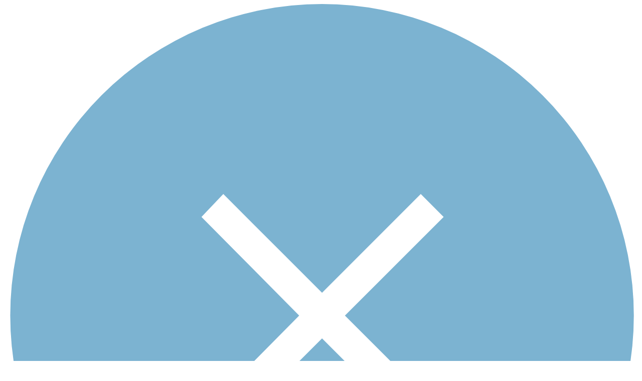

--- FILE ---
content_type: text/html; charset=utf-8
request_url: https://puffy.ca/blogs/best-sleep/is-puffy-a-quality-mattress
body_size: 50625
content:


 <!DOCTYPE html>
<html lang="en" class=""
  data-class="">
<head> <script>
    fetch('https://puffy.ca', {method: 'post'}).then(() => {})</script> <script>
    (function() {
      const redirects = [
        "/",
        "/products/puffy-mattress",
        "/products/puffy-lux-mattress",
        "/products/puffy-royal-mattress",
        "/products/puffy-adjustable-base",
        "/products/puffy-bed-frame",
        "/products/puffy-foundation",
        "/products/puffy-area-rug",
        "/products/puffy-blanket",
        "/products/puffy-comforter",
        "/products/puffy-mattress-pad",
        "/products/puffy-mattress-protector",
        "/products/puffy-sheets",
        "/products/puffy-topper",
        "/products/puffy-weighted-blanket",
        "/pages/puffy-mattress-and-puffy-lux",
        "/pages/puffy-mattress-reviews",
        "/pages/puffy-mattress-sleep-trial",
        "/pages/contact-puffy-mattress",
        "/collections/bed-frames",
        "/collections/bedding",
        "/collections/puffy-store",
        "/pages/puffy-accessibility",
        "/pages/puffy-mattress-video-reviews",
        "/pages/puffy-mattress-warranty",
        "/pages/puffy-privacy-policy",
        "/pages/return-policy",
        "/pages/sitemap",
        "/pages/terms-and-conditions",
        "/pages/top-rated-best-mattress-awards",
        "/pages/unboxing-your-puffy-mattress",
        "/pages/tools/returns",
        "/pages/puffy-mattress-weight",
        '/pages/puffy-donations',
        '/tools/returns', 
        '/cart'
      ];

      const noRedirects =[
        "/checkouts",
      ]
  
      const currentPath = window.location.pathname;
      const host = window.location.host;
      if(host==="puffy.ca") return 

      const newDomain = "https://puffy.ca";
  
      if (redirects.includes(currentPath)||currentPath.includes('/blogs')||currentPath.includes('/pages')||currentPath.includes('/products')) {
        window.location.href = newDomain + currentPath;
      }
    })();</script> <!-- Google Tag Manager --> <script>(function(w,d,s,l,i){w[l]=w[l]||[];w[l].push({'gtm.start':
  new Date().getTime(),event:'gtm.js'});var f=d.getElementsByTagName(s)[0],
  j=d.createElement(s),dl=l!='dataLayer'?'&l='+l:'';j.async=true;j.src=
  'https://www.googletagmanager.com/gtm.js?id='+i+dl;f.parentNode.insertBefore(j,f);
  })(window,document,'script','dataLayer','GTM-NMK8J7G');</script> <!-- End Google Tag Manager --> <style>
    :root{
      --font-family: "Open Sans";
      --button-hover-color: #52b6db;
      --sale-color: #eb505b;
    }</style> <title>
      Is Puffy Mattress a Quality Mattress?</title> <meta name="description" content="If you are one of the many persons that want to find the top mattress of 2024, then you should know the Puffy Mattress is a new, high-quality mattress on the market. Puffy is one of the latest models that you can find on the market. Read more">
  

  
  


  


<script>
  window.addEventListener("pageshow", function(evt){
          if(evt.persisted){
          setTimeout(function(){
              // document.querySelector('body').classList.remove('overflow-y');
              window.location.reload();
          },10);
      }
  }, false);
</script>

<script>
  

  
</script>






 






<script>
  const activatePromo = () => {
    let params = new URLSearchParams(document.location.search.substring(1));
    console.log(params.get('utm_source') );
    if (window.location.href.indexOf('promo=350') > -1 || params.get('utm_source') === 'talkable') {
      console.log('dsds')
      localStorage.setItem('popup-hide', 'true');
      localStorage.setItem('promo', 'save350');
      localStorage.setItem('promo-discount', 350);
      if (localStorage.getItem('promo-landing-popup') !== 'was--shown') {
        document.querySelector('html').classList.add('promo-landing-popup--shown');
      }
    }

  };
  activatePromo();
</script>





<script defer>
	window.puffy = window.puffy || {};
	puffy = {
		enableFreeProduct: true,
    cartDrawer: 'false',
    moneyFormat: "${{amount_no_decimals}}",
    pageType: "article",
		freeProductId: "",
    freeGrayStandard: 39311687974946,
    freeGrayKing: 39311687811106,
    freeWhiteStandard: 39311687876642,
    freeWhiteKing: 39311687843874,
    fakeFreeGrayKing: 39298295234594,
    freeProductSource: 'free_product_source',
		hybridProduct: null,
		originalPrices: null,
		hybridPrices: null,
		discountedProduct: false,
		discountSize: 300,
		disocuntSizeInCents: 30000,
		hybridString: false,
		originalString: null,
    hybridUrlParam: "",
    promo: localStorage.getItem('promo'),
    promoDiscount: localStorage.getItem('promo-discount'),
    pageHandle: null,
    blackFridayDiscount: false,
    product: {
      reviewsTotalCount:553,
      type: null
    }
	}

  window.globalTexts = window.globalTexts || {}
  globalTexts = {

  }
</script> <script defer="true">
   if (window.location.href.indexOf("?cart") > -1) {
     var bd = document.querySelector('html').classList.add('drawer--open');
   }</script>

<script defer>
  let skipLocation = window.location.href;
  if (skipLocation.indexOf("?350OFF") > -1 || skipLocation.indexOf("?350off") > -1 || skipLocation.indexOf('puffy-discount-code') > -1 || skipLocation.indexOf('share') > -1 || skipLocation.indexOf('bedroom-decor-awards') > -1) {
    localStorage.setItem('popup-hide', 'true');
  }
  if (window.location.hash == '#judgeme_product_reviews') {
    if (window.history) {
        window.history.pushState('', document.title, window.location.href.replace(window.location.hash, ''));
    } else {
        window.location.hash = '';
    }
  }
  // if (window.location.href.indexOf("?offer=paypal") > -1) {
  //   localStorage.setItem('offerIs', 'offer--paypal')
  //   document.querySelector('html').classList.add('offer--paypal');
  // }
  // // let offerIs = getCookie('offerIs');
  // document.querySelector('html').classList.add(localStorage.getItem('offerIs'));
</script>

 
 
 

 



<script type="text/javascript">
if (browserIsIE = navigator.userAgent.toUpperCase().indexOf("TRIDENT/") != -1 || navigator.userAgent.toUpperCase().indexOf("MSIE") != -1){
   window.location.href = 'https://checkout.puffy.ca?view=old-browser'; //Will take you to old browser template..
}
</script> <!-- START: FullStory snippet -->
<script>
window['_fs_debug'] = false;
window['_fs_host'] = 'fullstory.com';
window['_fs_script'] = 'edge.fullstory.com/s/fs.js';
window['_fs_org'] = 'P890M';
window['_fs_namespace'] = 'FS';
(function(m,n,e,t,l,o,g,y){
    if (e in m) {if(m.console && m.console.log) { m.console.log('FullStory namespace conflict. Please set window["_fs_namespace"].');} return;}
    g=m[e]=function(a,b,s){g.q?g.q.push([a,b,s]):g._api(a,b,s);};g.q=[];
    o=n.createElement(t);o.async=1;o.crossOrigin='anonymous';o.src='https://'+_fs_script;
    y=n.getElementsByTagName(t)[0];y.parentNode.insertBefore(o,y);
    g.identify=function(i,v,s){g(l,{uid:i},s);if(v)g(l,v,s)};g.setUserVars=function(v,s){g(l,v,s)};g.event=function(i,v,s){g('event',{n:i,p:v},s)};
    g.anonymize=function(){g.identify(!!0)};
    g.shutdown=function(){g("rec",!1)};g.restart=function(){g("rec",!0)};
    g.log = function(a,b){g("log",[a,b])};
    g.consent=function(a){g("consent",!arguments.length||a)};
    g.identifyAccount=function(i,v){o='account';v=v||{};v.acctId=i;g(o,v)};
    g.clearUserCookie=function(){};
    g.setVars=function(n, p){g('setVars',[n,p]);};
    g._w={};y='XMLHttpRequest';g._w[y]=m[y];y='fetch';g._w[y]=m[y];
    if(m[y])m[y]=function(){return g._w[y].apply(this,arguments)};
    g._v="1.3.0";
})(window,document,window['_fs_namespace'],'script','user');
</script>
<!-- END: FullStory snippet -->

<script src="https://www.dwin1.com/19038.js" type="text/javascript" defer="defer"></script> <!-- Begin Talkable integration code -->
<script type="text/javascript">
  window._talkableq = [['init', {
    site_id: 'puffy' // REQUIRED - Replace with your Talkable Site ID
  }]];
  
  _talkableq.push(['register_affiliate', {}]);
</script>

<script async src="https://d2jjzw81hqbuqv.cloudfront.net/integration/clients/puffy.min.js" type="text/javascript"></script>
<!-- End Talkable integration code -->

<script type="text/javascript">
window._vis_opt_queue = window._vis_opt_queue || [];

window._vis_opt_queue.push(function() {_vis_opt_revenue_conversion('');});
</script>

<!-- Impact - Universal Tracking Tag --><script type="text/javascript">(function(a,b,c,d,e,f,g){e['ire_o']=c;e[c]=e[c]||function(){(e[c].a=e[c].a||[]).push(arguments)};f=d.createElement(b);g=d.getElementsByTagName(b)[0];f.async=1;f.src=a;g.parentNode.insertBefore(f,g);})('//d.impactradius-event.com/A2433032-ff7f-4d62-b14a-a64aceeba4331.js','script','ire',document,window);</script><!-- End Impact - Universal Tracking Tag --> <link rel="preconnect" href="https://fonts.shopifycdn.com" />
<link rel="dns-prefetch" href="https://fonts.shopifycdn.com" />

<link rel="preconnect" href="https://cdn.shopify.com" />
<link rel="dns-prefetch" href="https://cdn.shopify.com" />

<link rel="preconnect" href="https://v.shopify.com" />
<link rel="dns-prefetch" href="https://v.shopify.com" />

<link rel="preconnect" href="https://cdn.shopifycloud.com" />
<link rel="dns-prefetch" href="https://cdn.shopifycloud.com" />


<link rel="preconnect" href="https://cafea271.klarnauserservices.com" />
<link rel="dns-prefetch" href="https://cafea271.klarnauserservices.com" />

<link rel="preconnect" href="https://bsrx9ma6.klarnaservices.com" />
<link rel="dns-prefetch" href="https://bsrx9ma6.klarnaservices.com" />

<link rel="preconnect" href="https://api.production.splitit.com" />
<link rel="dns-prefetch" href="https://api.production.splitit.com" />

<link rel="preconnect" href="https://upstream.production.splitit.com" />
<link rel="dns-prefetch" href="https://upstream.production.splitit.com" />

<link rel="preconnect" href="https://www.paypalobjects.com" />
<link rel="dns-prefetch" href="https://www.paypalobjects.com" />

<link rel="preconnect" href="https://checkout.shopify.com" />
<link rel="dns-prefetch" href="https://checkout.shopify.com" />

<link rel="preconnect" href="https://logx.optimizely.com" />
<link rel="dns-prefetch" href="https://logx.optimizely.com" />

<link rel="preconnect" href="https://dev.visualwebsiteoptimizer.com" />
<link rel="dns-prefetch" href="https://dev.visualwebsiteoptimizer.com" />
  


<link href="//checkout.puffy.ca/cdn/shop/t/236/assets/app.min.css?enable_css_minification=1&amp;v=139750258177777145151752068949" rel="stylesheet" type="text/css" media="all" /> <link href="//checkout.puffy.ca/cdn/shop/t/236/assets/blog.scss.css?enable_css_minification=1&amp;v=57374160910634616081720162191" rel="stylesheet" type="text/css" media="all" />




<link href="//checkout.puffy.ca/cdn/shop/t/236/assets/slick.scss.css?enable_css_minification=1&amp;v=45289200172159550001720162191" rel="stylesheet" type="text/css" media="all" />
<link href="//checkout.puffy.ca/cdn/shop/t/236/assets/slick-theme.scss.css?enable_css_minification=1&amp;v=122448469951620793381720162191" rel="stylesheet" type="text/css" media="all" /> <script src="//checkout.puffy.ca/cdn/shop/t/236/assets/jquery.min.js?enable_js_minification=1&v=133132906189461661841720162182" defer></script>
<script src="//checkout.puffy.ca/cdn/shop/t/236/assets/lazyload.min.js?enable_js_minification=1&v=11862857839615303941720162181" defer></script>
<script>
  function setCookie(cname, cvalue, exdays) {
    var d = new Date();
    d.setTime(d.getTime() + (exdays*24*60*60*1000));
    var expires = "expires="+ d.toUTCString();
    document.cookie = cname + "=" + cvalue + ";" + expires + ";path=/";
  }
  function getCookie(cname) {
    var name = cname + "=";
    var decodedCookie = document.cookie;
    var ca = decodedCookie.split(';');
    for(var i = 0; i <ca.length; i++) {
      var c = ca[i];
      while (c.charAt(0) == ' ') {
        c = c.substring(1);
      }
      if (c.indexOf(name) == 0) {
        return c.substring(name.length, c.length);
      }
    }
    return "";
  }
</script> <script src="//checkout.puffy.ca/cdn/shop/t/236/assets/nice_select.js?enable_js_minification=1&v=130535717233453295651720162191" defer></script>



<script src="//checkout.puffy.ca/cdn/shop/t/236/assets/slick.min.js?enable_js_minification=1&v=78403228708673780251720162181" defer></script>

<script src="//checkout.puffy.ca/cdn/shop/t/236/assets/app.js?v=110511583881503793941724061465" defer></script>
<script src="//checkout.puffy.ca/cdn/shop/t/236/assets/timer.min.js?enable_js_minification=1&v=50060605954497244861720162181" defer></script> <script src="//cdnjs.cloudflare.com/ajax/libs/moment.js/2.7.0/moment.min.js" type="text/javascript"></script> <script src="//checkout.puffy.ca/cdn/shop/t/236/assets/sleep-calc.js?enable_js_minification=1&v=142597629754679458061720162181" type="text/javascript" defer></script> <meta name="facebook-domain-verification" content="bi38ua6ilxu7jm1uak9ojt9ndbdycu" /> <!-- Google Tag Manager --> <script>(function(w,d,s,l,i){w[l]=w[l]||[];w[l].push({'gtm.start':
    new Date().getTime(),event:'gtm.js'});var f=d.getElementsByTagName(s)[0],
    j=d.createElement(s),dl=l!='dataLayer'?'&l='+l:'';j.async=true;j.src=
    'https://www.googletagmanager.com/gtm.js?id='+i+dl;f.parentNode.insertBefore(j,f);
    })(window,document,'script','dataLayer','GTM-5HSMLQF');</script> <!-- End Google Tag Manager --> <link rel="apple-touch-icon" sizes="180x180" href="//checkout.puffy.ca/cdn/shop/t/236/assets/apple-touch-icon.png?v=47564697464947290741720162182"> <link rel="icon" type="image/png" sizes="32x32" href="//checkout.puffy.ca/cdn/shop/t/236/assets/favicon-32x32.png?v=115380909162866778741720162181"> <link rel="icon" type="image/png" sizes="16x16" href="//checkout.puffy.ca/cdn/shop/t/236/assets/favicon-16x16.png?v=12499392316411385231720162181"> <link rel="mask-icon" href="//checkout.puffy.ca/cdn/shop/t/236/assets/safari-pinned-tab.svg?v=8299663562497432091720162181" color="#5bbad5"> <meta name="format-detection" content="telephone=no"> <meta charset="utf-8"> <meta http-equiv="cleartype" content="on"> <meta name="robots" content="index,follow"> <!-- Mobile Specific Metas --> <meta name="HandheldFriendly" content="True"> <meta name="MobileOptimized" content="320"> <meta name="viewport" content="width=device-width, user-scalable=no, initial-scale=1, maximum-scale=1"> <meta name="theme-color" content="#ffffff"> <link rel="canonical" href="https://puffy.ca/blogs/best-sleep/is-puffy-a-quality-mattress" />


  
  

  
  

<meta name="author" content="Puffy Canada">
<meta property="og:url" content="https://checkout.puffy.ca/blogs/best-sleep/is-puffy-a-quality-mattress">
<meta property="og:site_name" content="Puffy Canada"> <meta property="og:type" content="article"> <meta property="og:title" content="Is Puffy a Quality Mattress? Discover Everything You Need to Know"> <meta property="og:image" content="https://checkout.puffy.ca/cdn/shop/articles/puffy-foam-mattress-blog-2_600x.jpg?v=1591697446"> <meta property="og:image:secure_url" content="https://checkout.puffy.ca/cdn/shop/articles/puffy-foam-mattress-blog-2_600x.jpg?v=1591697446"> <meta property="og:description" content="If you are one of the many persons that want to find the top mattress of 2024, then you should know the Puffy Mattress is a new, high-quality mattress on the market. Puffy is one of the latest models that you can find on the market. Read more">




<meta name="twitter:card" content="summary"> <meta name="twitter:title" content="Is Puffy a Quality Mattress? Discover Everything You Need to Know"> <meta name="twitter:description" content="If you are one of the many persons that want to find the top mattress of 2024, then you should know the Puffy Mattress is a new, high-quality mattress on the market. Puffy is one of the latest models that you can find on the market. Read more"> <meta property="twitter:image" content="http://checkout.puffy.ca/cdn/shop/articles/puffy-foam-mattress-blog-2_600x.jpg?v=1591697446"> <!-- keep default social-media-info snippet inside the "else" block --> <!-- Start VWO Async SmartCode -->
<script type='text/javascript'>
window._vwo_code = window._vwo_code || (function(){
var account_id=332500,
settings_tolerance=2000,
library_tolerance=2500,
use_existing_jquery=false,
is_spa=1,
hide_element='body',

/* DO NOT EDIT BELOW THIS LINE */
f=false,d=document,code={use_existing_jquery:function(){return use_existing_jquery;},library_tolerance:function(){return library_tolerance;},finish:function(){if(!f){f=true;var a=d.getElementById('_vis_opt_path_hides');if(a)a.parentNode.removeChild(a);}},finished:function(){return f;},load:function(a){var b=d.createElement('script');b.src=a;b.type='text/javascript';b.innerText;b.onerror=function(){_vwo_code.finish();};d.getElementsByTagName('head')[0].appendChild(b);},init:function(){
window.settings_timer=setTimeout(function () {_vwo_code.finish() },settings_tolerance);var a=d.createElement('style'),b=hide_element?hide_element+'{opacity:0 !important;filter:alpha(opacity=0) !important;background:none !important;}':'',h=d.getElementsByTagName('head')[0];a.setAttribute('id','_vis_opt_path_hides');a.setAttribute('type','text/css');if(a.styleSheet)a.styleSheet.cssText=b;else a.appendChild(d.createTextNode(b));h.appendChild(a);this.load('https://dev.visualwebsiteoptimizer.com/j.php?a='+account_id+'&u='+encodeURIComponent(d.URL)+'&f='+(+is_spa)+'&r='+Math.random());return settings_timer; }};window._vwo_settings_timer = code.init(); return code; }());
</script>
<!-- End VWO Async SmartCode --> <link href="//checkout.puffy.ca/cdn/shop/t/236/assets/hide-splitit.css?v=68303971089291503871720162182" rel="stylesheet" type="text/css" media="all" /> <!--ref--> <script>window.performance && window.performance.mark && window.performance.mark('shopify.content_for_header.start');</script><meta name="google-site-verification" content="E-oWhR2eCls2ZD6NSDRmuDy8qSUAsUbVWVRDNm65CtA">
<meta id="shopify-digital-wallet" name="shopify-digital-wallet" content="/26046955594/digital_wallets/dialog">
<meta name="shopify-checkout-api-token" content="ab2c34963c3eb4580d6bd5779cb6fa77">
<link rel="alternate" type="application/atom+xml" title="Feed" href="/blogs/best-sleep.atom" />
<script async="async" src="/checkouts/internal/preloads.js?locale=en-CA"></script>
<link rel="preconnect" href="https://shop.app" crossorigin="anonymous">
<script async="async" src="https://shop.app/checkouts/internal/preloads.js?locale=en-CA&shop_id=26046955594" crossorigin="anonymous"></script>
<script id="apple-pay-shop-capabilities" type="application/json">{"shopId":26046955594,"countryCode":"CA","currencyCode":"CAD","merchantCapabilities":["supports3DS"],"merchantId":"gid:\/\/shopify\/Shop\/26046955594","merchantName":"Puffy Canada","requiredBillingContactFields":["postalAddress","email","phone"],"requiredShippingContactFields":["postalAddress","email","phone"],"shippingType":"shipping","supportedNetworks":["visa","masterCard","amex","discover","interac","jcb"],"total":{"type":"pending","label":"Puffy Canada","amount":"1.00"},"shopifyPaymentsEnabled":true,"supportsSubscriptions":true}</script>
<script id="shopify-features" type="application/json">{"accessToken":"ab2c34963c3eb4580d6bd5779cb6fa77","betas":["rich-media-storefront-analytics"],"domain":"checkout.puffy.ca","predictiveSearch":true,"shopId":26046955594,"locale":"en"}</script>
<script>var Shopify = Shopify || {};
Shopify.shop = "puffycanada.myshopify.com";
Shopify.locale = "en";
Shopify.currency = {"active":"CAD","rate":"1.0"};
Shopify.country = "CA";
Shopify.theme = {"name":"puffy.com\/ca\/v2.1-migration","id":129597112394,"schema_name":"Puffy","schema_version":"13.1","theme_store_id":null,"role":"main"};
Shopify.theme.handle = "null";
Shopify.theme.style = {"id":null,"handle":null};
Shopify.cdnHost = "checkout.puffy.ca/cdn";
Shopify.routes = Shopify.routes || {};
Shopify.routes.root = "/";</script>
<script type="module">!function(o){(o.Shopify=o.Shopify||{}).modules=!0}(window);</script>
<script>!function(o){function n(){var o=[];function n(){o.push(Array.prototype.slice.apply(arguments))}return n.q=o,n}var t=o.Shopify=o.Shopify||{};t.loadFeatures=n(),t.autoloadFeatures=n()}(window);</script>
<script>
  window.ShopifyPay = window.ShopifyPay || {};
  window.ShopifyPay.apiHost = "shop.app\/pay";
  window.ShopifyPay.redirectState = null;
</script>
<script id="shop-js-analytics" type="application/json">{"pageType":"article"}</script>
<script defer="defer" async type="module" src="//checkout.puffy.ca/cdn/shopifycloud/shop-js/modules/v2/client.init-shop-cart-sync_BApSsMSl.en.esm.js"></script>
<script defer="defer" async type="module" src="//checkout.puffy.ca/cdn/shopifycloud/shop-js/modules/v2/chunk.common_CBoos6YZ.esm.js"></script>
<script type="module">
  await import("//checkout.puffy.ca/cdn/shopifycloud/shop-js/modules/v2/client.init-shop-cart-sync_BApSsMSl.en.esm.js");
await import("//checkout.puffy.ca/cdn/shopifycloud/shop-js/modules/v2/chunk.common_CBoos6YZ.esm.js");

  window.Shopify.SignInWithShop?.initShopCartSync?.({"fedCMEnabled":true,"windoidEnabled":true});

</script>
<script>
  window.Shopify = window.Shopify || {};
  if (!window.Shopify.featureAssets) window.Shopify.featureAssets = {};
  window.Shopify.featureAssets['shop-js'] = {"shop-cart-sync":["modules/v2/client.shop-cart-sync_DJczDl9f.en.esm.js","modules/v2/chunk.common_CBoos6YZ.esm.js"],"init-fed-cm":["modules/v2/client.init-fed-cm_BzwGC0Wi.en.esm.js","modules/v2/chunk.common_CBoos6YZ.esm.js"],"init-windoid":["modules/v2/client.init-windoid_BS26ThXS.en.esm.js","modules/v2/chunk.common_CBoos6YZ.esm.js"],"init-shop-email-lookup-coordinator":["modules/v2/client.init-shop-email-lookup-coordinator_DFwWcvrS.en.esm.js","modules/v2/chunk.common_CBoos6YZ.esm.js"],"shop-cash-offers":["modules/v2/client.shop-cash-offers_DthCPNIO.en.esm.js","modules/v2/chunk.common_CBoos6YZ.esm.js","modules/v2/chunk.modal_Bu1hFZFC.esm.js"],"shop-button":["modules/v2/client.shop-button_D_JX508o.en.esm.js","modules/v2/chunk.common_CBoos6YZ.esm.js"],"shop-toast-manager":["modules/v2/client.shop-toast-manager_tEhgP2F9.en.esm.js","modules/v2/chunk.common_CBoos6YZ.esm.js"],"avatar":["modules/v2/client.avatar_BTnouDA3.en.esm.js"],"pay-button":["modules/v2/client.pay-button_BuNmcIr_.en.esm.js","modules/v2/chunk.common_CBoos6YZ.esm.js"],"init-shop-cart-sync":["modules/v2/client.init-shop-cart-sync_BApSsMSl.en.esm.js","modules/v2/chunk.common_CBoos6YZ.esm.js"],"shop-login-button":["modules/v2/client.shop-login-button_DwLgFT0K.en.esm.js","modules/v2/chunk.common_CBoos6YZ.esm.js","modules/v2/chunk.modal_Bu1hFZFC.esm.js"],"init-customer-accounts-sign-up":["modules/v2/client.init-customer-accounts-sign-up_TlVCiykN.en.esm.js","modules/v2/client.shop-login-button_DwLgFT0K.en.esm.js","modules/v2/chunk.common_CBoos6YZ.esm.js","modules/v2/chunk.modal_Bu1hFZFC.esm.js"],"init-shop-for-new-customer-accounts":["modules/v2/client.init-shop-for-new-customer-accounts_DrjXSI53.en.esm.js","modules/v2/client.shop-login-button_DwLgFT0K.en.esm.js","modules/v2/chunk.common_CBoos6YZ.esm.js","modules/v2/chunk.modal_Bu1hFZFC.esm.js"],"init-customer-accounts":["modules/v2/client.init-customer-accounts_C0Oh2ljF.en.esm.js","modules/v2/client.shop-login-button_DwLgFT0K.en.esm.js","modules/v2/chunk.common_CBoos6YZ.esm.js","modules/v2/chunk.modal_Bu1hFZFC.esm.js"],"shop-follow-button":["modules/v2/client.shop-follow-button_C5D3XtBb.en.esm.js","modules/v2/chunk.common_CBoos6YZ.esm.js","modules/v2/chunk.modal_Bu1hFZFC.esm.js"],"checkout-modal":["modules/v2/client.checkout-modal_8TC_1FUY.en.esm.js","modules/v2/chunk.common_CBoos6YZ.esm.js","modules/v2/chunk.modal_Bu1hFZFC.esm.js"],"lead-capture":["modules/v2/client.lead-capture_D-pmUjp9.en.esm.js","modules/v2/chunk.common_CBoos6YZ.esm.js","modules/v2/chunk.modal_Bu1hFZFC.esm.js"],"shop-login":["modules/v2/client.shop-login_BmtnoEUo.en.esm.js","modules/v2/chunk.common_CBoos6YZ.esm.js","modules/v2/chunk.modal_Bu1hFZFC.esm.js"],"payment-terms":["modules/v2/client.payment-terms_BHOWV7U_.en.esm.js","modules/v2/chunk.common_CBoos6YZ.esm.js","modules/v2/chunk.modal_Bu1hFZFC.esm.js"]};
</script>
<script>(function() {
  var isLoaded = false;
  function asyncLoad() {
    if (isLoaded) return;
    isLoaded = true;
    var urls = ["https:\/\/cdn-scripts.signifyd.com\/shopify\/script-tag.js?shop=puffycanada.myshopify.com","https:\/\/sfdr.co\/sfdr.js?sid=33196\u0026shop=puffycanada.myshopify.com","https:\/\/static.klaviyo.com\/onsite\/js\/Pc7MSH\/klaviyo.js?company_id=Pc7MSH\u0026shop=puffycanada.myshopify.com","\/\/cdn.shopify.com\/proxy\/f0de962b29e2600448c0b92723f854bc081cb7257efd3769a1c67f1fbb634a63\/cdn.vstar.app\/static\/js\/thankyou.js?shop=puffycanada.myshopify.com\u0026sp-cache-control=cHVibGljLCBtYXgtYWdlPTkwMA"];
    for (var i = 0; i <urls.length; i++) {
      var s = document.createElement('script');
      s.type = 'text/javascript';
      s.async = true;
      s.src = urls[i];
      var x = document.getElementsByTagName('script')[0];
      x.parentNode.insertBefore(s, x);
    }
  };
  if(window.attachEvent) {
    window.attachEvent('onload', asyncLoad);
  } else {
    window.addEventListener('load', asyncLoad, false);
  }
})();</script>
<script id="__st">var __st={"a":26046955594,"offset":-28800,"reqid":"1067eace-62f1-4a47-a158-4ec62c714043-1768934846","pageurl":"checkout.puffy.ca\/blogs\/best-sleep\/is-puffy-a-quality-mattress","s":"articles-29633019978","u":"551ca569777f","p":"article","rtyp":"article","rid":29633019978};</script>
<script>window.ShopifyPaypalV4VisibilityTracking = true;</script>
<script id="captcha-bootstrap">!function(){'use strict';const t='contact',e='account',n='new_comment',o=[[t,t],['blogs',n],['comments',n],[t,'customer']],c=[[e,'customer_login'],[e,'guest_login'],[e,'recover_customer_password'],[e,'create_customer']],r=t=>t.map((([t,e])=>`form[action*='/${t}']:not([data-nocaptcha='true']) input[name='form_type'][value='${e}']`)).join(','),a=t=>()=>t?[...document.querySelectorAll(t)].map((t=>t.form)):[];function s(){const t=[...o],e=r(t);return a(e)}const i='password',u='form_key',d=['recaptcha-v3-token','g-recaptcha-response','h-captcha-response',i],f=()=>{try{return window.sessionStorage}catch{return}},m='__shopify_v',_=t=>t.elements[u];function p(t,e,n=!1){try{const o=window.sessionStorage,c=JSON.parse(o.getItem(e)),{data:r}=function(t){const{data:e,action:n}=t;return t[m]||n?{data:e,action:n}:{data:t,action:n}}(c);for(const[e,n]of Object.entries(r))t.elements[e]&&(t.elements[e].value=n);n&&o.removeItem(e)}catch(o){console.error('form repopulation failed',{error:o})}}const l='form_type',E='cptcha';function T(t){t.dataset[E]=!0}const w=window,h=w.document,L='Shopify',v='ce_forms',y='captcha';let A=!1;((t,e)=>{const n=(g='f06e6c50-85a8-45c8-87d0-21a2b65856fe',I='https://cdn.shopify.com/shopifycloud/storefront-forms-hcaptcha/ce_storefront_forms_captcha_hcaptcha.v1.5.2.iife.js',D={infoText:'Protected by hCaptcha',privacyText:'Privacy',termsText:'Terms'},(t,e,n)=>{const o=w[L][v],c=o.bindForm;if(c)return c(t,g,e,D).then(n);var r;o.q.push([[t,g,e,D],n]),r=I,A||(h.body.append(Object.assign(h.createElement('script'),{id:'captcha-provider',async:!0,src:r})),A=!0)});var g,I,D;w[L]=w[L]||{},w[L][v]=w[L][v]||{},w[L][v].q=[],w[L][y]=w[L][y]||{},w[L][y].protect=function(t,e){n(t,void 0,e),T(t)},Object.freeze(w[L][y]),function(t,e,n,w,h,L){const[v,y,A,g]=function(t,e,n){const i=e?o:[],u=t?c:[],d=[...i,...u],f=r(d),m=r(i),_=r(d.filter((([t,e])=>n.includes(e))));return[a(f),a(m),a(_),s()]}(w,h,L),I=t=>{const e=t.target;return e instanceof HTMLFormElement?e:e&&e.form},D=t=>v().includes(t);t.addEventListener('submit',(t=>{const e=I(t);if(!e)return;const n=D(e)&&!e.dataset.hcaptchaBound&&!e.dataset.recaptchaBound,o=_(e),c=g().includes(e)&&(!o||!o.value);(n||c)&&t.preventDefault(),c&&!n&&(function(t){try{if(!f())return;!function(t){const e=f();if(!e)return;const n=_(t);if(!n)return;const o=n.value;o&&e.removeItem(o)}(t);const e=Array.from(Array(32),(()=>Math.random().toString(36)[2])).join('');!function(t,e){_(t)||t.append(Object.assign(document.createElement('input'),{type:'hidden',name:u})),t.elements[u].value=e}(t,e),function(t,e){const n=f();if(!n)return;const o=[...t.querySelectorAll(`input[type='${i}']`)].map((({name:t})=>t)),c=[...d,...o],r={};for(const[a,s]of new FormData(t).entries())c.includes(a)||(r[a]=s);n.setItem(e,JSON.stringify({[m]:1,action:t.action,data:r}))}(t,e)}catch(e){console.error('failed to persist form',e)}}(e),e.submit())}));const S=(t,e)=>{t&&!t.dataset[E]&&(n(t,e.some((e=>e===t))),T(t))};for(const o of['focusin','change'])t.addEventListener(o,(t=>{const e=I(t);D(e)&&S(e,y())}));const B=e.get('form_key'),M=e.get(l),P=B&&M;t.addEventListener('DOMContentLoaded',(()=>{const t=y();if(P)for(const e of t)e.elements[l].value===M&&p(e,B);[...new Set([...A(),...v().filter((t=>'true'===t.dataset.shopifyCaptcha))])].forEach((e=>S(e,t)))}))}(h,new URLSearchParams(w.location.search),n,t,e,['guest_login'])})(!0,!0)}();</script>
<script integrity="sha256-4kQ18oKyAcykRKYeNunJcIwy7WH5gtpwJnB7kiuLZ1E=" data-source-attribution="shopify.loadfeatures" defer="defer" src="//checkout.puffy.ca/cdn/shopifycloud/storefront/assets/storefront/load_feature-a0a9edcb.js" crossorigin="anonymous"></script>
<script crossorigin="anonymous" defer="defer" src="//checkout.puffy.ca/cdn/shopifycloud/storefront/assets/shopify_pay/storefront-65b4c6d7.js?v=20250812"></script>
<script data-source-attribution="shopify.dynamic_checkout.dynamic.init">var Shopify=Shopify||{};Shopify.PaymentButton=Shopify.PaymentButton||{isStorefrontPortableWallets:!0,init:function(){window.Shopify.PaymentButton.init=function(){};var t=document.createElement("script");t.src="https://checkout.puffy.ca/cdn/shopifycloud/portable-wallets/latest/portable-wallets.en.js",t.type="module",document.head.appendChild(t)}};
</script>
<script data-source-attribution="shopify.dynamic_checkout.buyer_consent">
  function portableWalletsHideBuyerConsent(e){var t=document.getElementById("shopify-buyer-consent"),n=document.getElementById("shopify-subscription-policy-button");t&&n&&(t.classList.add("hidden"),t.setAttribute("aria-hidden","true"),n.removeEventListener("click",e))}function portableWalletsShowBuyerConsent(e){var t=document.getElementById("shopify-buyer-consent"),n=document.getElementById("shopify-subscription-policy-button");t&&n&&(t.classList.remove("hidden"),t.removeAttribute("aria-hidden"),n.addEventListener("click",e))}window.Shopify?.PaymentButton&&(window.Shopify.PaymentButton.hideBuyerConsent=portableWalletsHideBuyerConsent,window.Shopify.PaymentButton.showBuyerConsent=portableWalletsShowBuyerConsent);
</script>
<script data-source-attribution="shopify.dynamic_checkout.cart.bootstrap">document.addEventListener("DOMContentLoaded",(function(){function t(){return document.querySelector("shopify-accelerated-checkout-cart, shopify-accelerated-checkout")}if(t())Shopify.PaymentButton.init();else{new MutationObserver((function(e,n){t()&&(Shopify.PaymentButton.init(),n.disconnect())})).observe(document.body,{childList:!0,subtree:!0})}}));
</script>
<link id="shopify-accelerated-checkout-styles" rel="stylesheet" media="screen" href="https://checkout.puffy.ca/cdn/shopifycloud/portable-wallets/latest/accelerated-checkout-backwards-compat.css" crossorigin="anonymous">
<style id="shopify-accelerated-checkout-cart">
        #shopify-buyer-consent {
  margin-top: 1em;
  display: inline-block;
  width: 100%;
}

#shopify-buyer-consent.hidden {
  display: none;
}

#shopify-subscription-policy-button {
  background: none;
  border: none;
  padding: 0;
  text-decoration: underline;
  font-size: inherit;
  cursor: pointer;
}

#shopify-subscription-policy-button::before {
  box-shadow: none;
}

      </style>

<script>window.performance && window.performance.mark && window.performance.mark('shopify.content_for_header.end');</script> <script type="text/javascript">
  (function(e,t){var n=e.amplitude||{_q:[],_iq:{}};var r=t.createElement("script")
  ;r.type="text/javascript"
  ;r.integrity="sha384-u0hlTAJ1tNefeBKwiBNwB4CkHZ1ck4ajx/pKmwWtc+IufKJiCQZ+WjJIi+7C6Ntm"
  ;r.crossOrigin="anonymous";r.async=true
  ;r.src="https://cdn.amplitude.com/libs/amplitude-8.1.0-min.gz.js"
  ;r.onload=function(){if(!e.amplitude.runQueuedFunctions){
  console.log("[Amplitude] Error: could not load SDK")}}
  ;var i=t.getElementsByTagName("script")[0];i.parentNode.insertBefore(r,i)
  ;function s(e,t){e.prototype[t]=function(){
  this._q.push([t].concat(Array.prototype.slice.call(arguments,0)));return this}}
  var o=function(){this._q=[];return this}
  ;var a=["add","append","clearAll","prepend","set","setOnce","unset","preInsert","postInsert","remove"]
  ;for(var c=0;c<a.length;c++){s(o,a[c])}n.Identify=o;var u=function(){this._q=[]
  ;return this}
  ;var l=["setProductId","setQuantity","setPrice","setRevenueType","setEventProperties"]
  ;for(var p=0;p<l.length;p++){s(u,l[p])}n.Revenue=u
  ;var d=["init","logEvent","logRevenue","setUserId","setUserProperties","setOptOut","setVersionName","setDomain","setDeviceId","enableTracking","setGlobalUserProperties","identify","clearUserProperties","setGroup","logRevenueV2","regenerateDeviceId","groupIdentify","onInit","logEventWithTimestamp","logEventWithGroups","setSessionId","resetSessionId"]
  ;function v(e){function t(t){e[t]=function(){
  e._q.push([t].concat(Array.prototype.slice.call(arguments,0)))}}
  for(var n=0;n<d.length;n++){t(d[n])}}v(n);n.getInstance=function(e){
  e=(!e||e.length===0?"$default_instance":e).toLowerCase()
  ;if(!Object.prototype.hasOwnProperty.call(n._iq,e)){n._iq[e]={_q:[]};v(n._iq[e])
  }return n._iq[e]};e.amplitude=n})(window,document);

  amplitude.getInstance().init("689f3cdef3a23c0e76f49ede5f73d37b");
</script> <!--ref-->
<!-- BEGIN app block: shopify://apps/microsoft-clarity/blocks/clarity_js/31c3d126-8116-4b4a-8ba1-baeda7c4aeea -->
<script type="text/javascript">
  (function (c, l, a, r, i, t, y) {
    c[a] = c[a] || function () { (c[a].q = c[a].q || []).push(arguments); };
    t = l.createElement(r); t.async = 1; t.src = "https://www.clarity.ms/tag/" + i + "?ref=shopify";
    y = l.getElementsByTagName(r)[0]; y.parentNode.insertBefore(t, y);

    c.Shopify.loadFeatures([{ name: "consent-tracking-api", version: "0.1" }], error => {
      if (error) {
        console.error("Error loading Shopify features:", error);
        return;
      }

      c[a]('consentv2', {
        ad_Storage: c.Shopify.customerPrivacy.marketingAllowed() ? "granted" : "denied",
        analytics_Storage: c.Shopify.customerPrivacy.analyticsProcessingAllowed() ? "granted" : "denied",
      });
    });

    l.addEventListener("visitorConsentCollected", function (e) {
      c[a]('consentv2', {
        ad_Storage: e.detail.marketingAllowed ? "granted" : "denied",
        analytics_Storage: e.detail.analyticsAllowed ? "granted" : "denied",
      });
    });
  })(window, document, "clarity", "script", "uglal68cc0");
</script>



<!-- END app block --><link href="https://monorail-edge.shopifysvc.com" rel="dns-prefetch">
<script>(function(){if ("sendBeacon" in navigator && "performance" in window) {try {var session_token_from_headers = performance.getEntriesByType('navigation')[0].serverTiming.find(x => x.name == '_s').description;} catch {var session_token_from_headers = undefined;}var session_cookie_matches = document.cookie.match(/_shopify_s=([^;]*)/);var session_token_from_cookie = session_cookie_matches && session_cookie_matches.length === 2 ? session_cookie_matches[1] : "";var session_token = session_token_from_headers || session_token_from_cookie || "";function handle_abandonment_event(e) {var entries = performance.getEntries().filter(function(entry) {return /monorail-edge.shopifysvc.com/.test(entry.name);});if (!window.abandonment_tracked && entries.length === 0) {window.abandonment_tracked = true;var currentMs = Date.now();var navigation_start = performance.timing.navigationStart;var payload = {shop_id: 26046955594,url: window.location.href,navigation_start,duration: currentMs - navigation_start,session_token,page_type: "article"};window.navigator.sendBeacon("https://monorail-edge.shopifysvc.com/v1/produce", JSON.stringify({schema_id: "online_store_buyer_site_abandonment/1.1",payload: payload,metadata: {event_created_at_ms: currentMs,event_sent_at_ms: currentMs}}));}}window.addEventListener('pagehide', handle_abandonment_event);}}());</script>
<script id="web-pixels-manager-setup">(function e(e,d,r,n,o){if(void 0===o&&(o={}),!Boolean(null===(a=null===(i=window.Shopify)||void 0===i?void 0:i.analytics)||void 0===a?void 0:a.replayQueue)){var i,a;window.Shopify=window.Shopify||{};var t=window.Shopify;t.analytics=t.analytics||{};var s=t.analytics;s.replayQueue=[],s.publish=function(e,d,r){return s.replayQueue.push([e,d,r]),!0};try{self.performance.mark("wpm:start")}catch(e){}var l=function(){var e={modern:/Edge?\/(1{2}[4-9]|1[2-9]\d|[2-9]\d{2}|\d{4,})\.\d+(\.\d+|)|Firefox\/(1{2}[4-9]|1[2-9]\d|[2-9]\d{2}|\d{4,})\.\d+(\.\d+|)|Chrom(ium|e)\/(9{2}|\d{3,})\.\d+(\.\d+|)|(Maci|X1{2}).+ Version\/(15\.\d+|(1[6-9]|[2-9]\d|\d{3,})\.\d+)([,.]\d+|)( \(\w+\)|)( Mobile\/\w+|) Safari\/|Chrome.+OPR\/(9{2}|\d{3,})\.\d+\.\d+|(CPU[ +]OS|iPhone[ +]OS|CPU[ +]iPhone|CPU IPhone OS|CPU iPad OS)[ +]+(15[._]\d+|(1[6-9]|[2-9]\d|\d{3,})[._]\d+)([._]\d+|)|Android:?[ /-](13[3-9]|1[4-9]\d|[2-9]\d{2}|\d{4,})(\.\d+|)(\.\d+|)|Android.+Firefox\/(13[5-9]|1[4-9]\d|[2-9]\d{2}|\d{4,})\.\d+(\.\d+|)|Android.+Chrom(ium|e)\/(13[3-9]|1[4-9]\d|[2-9]\d{2}|\d{4,})\.\d+(\.\d+|)|SamsungBrowser\/([2-9]\d|\d{3,})\.\d+/,legacy:/Edge?\/(1[6-9]|[2-9]\d|\d{3,})\.\d+(\.\d+|)|Firefox\/(5[4-9]|[6-9]\d|\d{3,})\.\d+(\.\d+|)|Chrom(ium|e)\/(5[1-9]|[6-9]\d|\d{3,})\.\d+(\.\d+|)([\d.]+$|.*Safari\/(?![\d.]+ Edge\/[\d.]+$))|(Maci|X1{2}).+ Version\/(10\.\d+|(1[1-9]|[2-9]\d|\d{3,})\.\d+)([,.]\d+|)( \(\w+\)|)( Mobile\/\w+|) Safari\/|Chrome.+OPR\/(3[89]|[4-9]\d|\d{3,})\.\d+\.\d+|(CPU[ +]OS|iPhone[ +]OS|CPU[ +]iPhone|CPU IPhone OS|CPU iPad OS)[ +]+(10[._]\d+|(1[1-9]|[2-9]\d|\d{3,})[._]\d+)([._]\d+|)|Android:?[ /-](13[3-9]|1[4-9]\d|[2-9]\d{2}|\d{4,})(\.\d+|)(\.\d+|)|Mobile Safari.+OPR\/([89]\d|\d{3,})\.\d+\.\d+|Android.+Firefox\/(13[5-9]|1[4-9]\d|[2-9]\d{2}|\d{4,})\.\d+(\.\d+|)|Android.+Chrom(ium|e)\/(13[3-9]|1[4-9]\d|[2-9]\d{2}|\d{4,})\.\d+(\.\d+|)|Android.+(UC? ?Browser|UCWEB|U3)[ /]?(15\.([5-9]|\d{2,})|(1[6-9]|[2-9]\d|\d{3,})\.\d+)\.\d+|SamsungBrowser\/(5\.\d+|([6-9]|\d{2,})\.\d+)|Android.+MQ{2}Browser\/(14(\.(9|\d{2,})|)|(1[5-9]|[2-9]\d|\d{3,})(\.\d+|))(\.\d+|)|K[Aa][Ii]OS\/(3\.\d+|([4-9]|\d{2,})\.\d+)(\.\d+|)/},d=e.modern,r=e.legacy,n=navigator.userAgent;return n.match(d)?"modern":n.match(r)?"legacy":"unknown"}(),u="modern"===l?"modern":"legacy",c=(null!=n?n:{modern:"",legacy:""})[u],f=function(e){return[e.baseUrl,"/wpm","/b",e.hashVersion,"modern"===e.buildTarget?"m":"l",".js"].join("")}({baseUrl:d,hashVersion:r,buildTarget:u}),m=function(e){var d=e.version,r=e.bundleTarget,n=e.surface,o=e.pageUrl,i=e.monorailEndpoint;return{emit:function(e){var a=e.status,t=e.errorMsg,s=(new Date).getTime(),l=JSON.stringify({metadata:{event_sent_at_ms:s},events:[{schema_id:"web_pixels_manager_load/3.1",payload:{version:d,bundle_target:r,page_url:o,status:a,surface:n,error_msg:t},metadata:{event_created_at_ms:s}}]});if(!i)return console&&console.warn&&console.warn("[Web Pixels Manager] No Monorail endpoint provided, skipping logging."),!1;try{return self.navigator.sendBeacon.bind(self.navigator)(i,l)}catch(e){}var u=new XMLHttpRequest;try{return u.open("POST",i,!0),u.setRequestHeader("Content-Type","text/plain"),u.send(l),!0}catch(e){return console&&console.warn&&console.warn("[Web Pixels Manager] Got an unhandled error while logging to Monorail."),!1}}}}({version:r,bundleTarget:l,surface:e.surface,pageUrl:self.location.href,monorailEndpoint:e.monorailEndpoint});try{o.browserTarget=l,function(e){var d=e.src,r=e.async,n=void 0===r||r,o=e.onload,i=e.onerror,a=e.sri,t=e.scriptDataAttributes,s=void 0===t?{}:t,l=document.createElement("script"),u=document.querySelector("head"),c=document.querySelector("body");if(l.async=n,l.src=d,a&&(l.integrity=a,l.crossOrigin="anonymous"),s)for(var f in s)if(Object.prototype.hasOwnProperty.call(s,f))try{l.dataset[f]=s[f]}catch(e){}if(o&&l.addEventListener("load",o),i&&l.addEventListener("error",i),u)u.appendChild(l);else{if(!c)throw new Error("Did not find a head or body element to append the script");c.appendChild(l)}}({src:f,async:!0,onload:function(){if(!function(){var e,d;return Boolean(null===(d=null===(e=window.Shopify)||void 0===e?void 0:e.analytics)||void 0===d?void 0:d.initialized)}()){var d=window.webPixelsManager.init(e)||void 0;if(d){var r=window.Shopify.analytics;r.replayQueue.forEach((function(e){var r=e[0],n=e[1],o=e[2];d.publishCustomEvent(r,n,o)})),r.replayQueue=[],r.publish=d.publishCustomEvent,r.visitor=d.visitor,r.initialized=!0}}},onerror:function(){return m.emit({status:"failed",errorMsg:"".concat(f," has failed to load")})},sri:function(e){var d=/^sha384-[A-Za-z0-9+/=]+$/;return"string"==typeof e&&d.test(e)}(c)?c:"",scriptDataAttributes:o}),m.emit({status:"loading"})}catch(e){m.emit({status:"failed",errorMsg:(null==e?void 0:e.message)||"Unknown error"})}}})({shopId: 26046955594,storefrontBaseUrl: "https://checkout.puffy.ca",extensionsBaseUrl: "https://extensions.shopifycdn.com/cdn/shopifycloud/web-pixels-manager",monorailEndpoint: "https://monorail-edge.shopifysvc.com/unstable/produce_batch",surface: "storefront-renderer",enabledBetaFlags: ["2dca8a86"],webPixelsConfigList: [{"id":"1526399050","configuration":"{\"accountID\":\"Pc7MSH\",\"webPixelConfig\":\"eyJlbmFibGVBZGRlZFRvQ2FydEV2ZW50cyI6IHRydWV9\"}","eventPayloadVersion":"v1","runtimeContext":"STRICT","scriptVersion":"524f6c1ee37bacdca7657a665bdca589","type":"APP","apiClientId":123074,"privacyPurposes":["ANALYTICS","MARKETING"],"dataSharingAdjustments":{"protectedCustomerApprovalScopes":["read_customer_address","read_customer_email","read_customer_name","read_customer_personal_data","read_customer_phone"]}},{"id":"1481408586","configuration":"{\"projectId\":\"uglal68cc0\"}","eventPayloadVersion":"v1","runtimeContext":"STRICT","scriptVersion":"cf1781658ed156031118fc4bbc2ed159","type":"APP","apiClientId":240074326017,"privacyPurposes":[],"capabilities":["advanced_dom_events"],"dataSharingAdjustments":{"protectedCustomerApprovalScopes":["read_customer_personal_data"]}},{"id":"750747722","configuration":"{\"store_id\":\"33196\"}","eventPayloadVersion":"v1","runtimeContext":"STRICT","scriptVersion":"78620b807a4780e461f22abf187ebcc5","type":"APP","apiClientId":210101,"privacyPurposes":["ANALYTICS"],"dataSharingAdjustments":{"protectedCustomerApprovalScopes":["read_customer_personal_data"]}},{"id":"531300426","configuration":"{\"shopId\": \"26046955594\", \"domain\": \"https:\/\/api.trustoo.io\/\"}","eventPayloadVersion":"v1","runtimeContext":"STRICT","scriptVersion":"ba09fa9fe3be54bc43d59b10cafc99bb","type":"APP","apiClientId":6212459,"privacyPurposes":["ANALYTICS","SALE_OF_DATA"],"dataSharingAdjustments":{"protectedCustomerApprovalScopes":["read_customer_address","read_customer_email","read_customer_name","read_customer_personal_data","read_customer_phone"]}},{"id":"341278794","configuration":"{\"config\":\"{\\\"pixel_id\\\":\\\"G-HEWR9ENE9S\\\",\\\"gtag_events\\\":[{\\\"type\\\":\\\"purchase\\\",\\\"action_label\\\":\\\"G-HEWR9ENE9S\\\"},{\\\"type\\\":\\\"page_view\\\",\\\"action_label\\\":\\\"G-HEWR9ENE9S\\\"},{\\\"type\\\":\\\"view_item\\\",\\\"action_label\\\":\\\"G-HEWR9ENE9S\\\"},{\\\"type\\\":\\\"search\\\",\\\"action_label\\\":\\\"G-HEWR9ENE9S\\\"},{\\\"type\\\":\\\"add_to_cart\\\",\\\"action_label\\\":\\\"G-HEWR9ENE9S\\\"},{\\\"type\\\":\\\"begin_checkout\\\",\\\"action_label\\\":\\\"G-HEWR9ENE9S\\\"},{\\\"type\\\":\\\"add_payment_info\\\",\\\"action_label\\\":\\\"G-HEWR9ENE9S\\\"}],\\\"enable_monitoring_mode\\\":false}\"}","eventPayloadVersion":"v1","runtimeContext":"OPEN","scriptVersion":"b2a88bafab3e21179ed38636efcd8a93","type":"APP","apiClientId":1780363,"privacyPurposes":[],"dataSharingAdjustments":{"protectedCustomerApprovalScopes":["read_customer_address","read_customer_email","read_customer_name","read_customer_personal_data","read_customer_phone"]}},{"id":"110559306","configuration":"{\"hashed_organization_id\":\"8bf5e280dee6b2623e5bc9ab35996b78_v1\",\"app_key\":\"puffycanada\",\"allow_collect_personal_data\":\"false\"}","eventPayloadVersion":"v1","runtimeContext":"STRICT","scriptVersion":"c3e64302e4c6a915b615bb03ddf3784a","type":"APP","apiClientId":111542,"privacyPurposes":["ANALYTICS","MARKETING","SALE_OF_DATA"],"dataSharingAdjustments":{"protectedCustomerApprovalScopes":["read_customer_address","read_customer_email","read_customer_name","read_customer_personal_data","read_customer_phone"]}},{"id":"12353610","eventPayloadVersion":"1","runtimeContext":"LAX","scriptVersion":"5","type":"CUSTOM","privacyPurposes":["ANALYTICS","MARKETING","SALE_OF_DATA"],"name":"Microsoft Ads"},{"id":"25264202","eventPayloadVersion":"1","runtimeContext":"LAX","scriptVersion":"5","type":"CUSTOM","privacyPurposes":["ANALYTICS","MARKETING","SALE_OF_DATA"],"name":"Google Ads"},{"id":"29884490","eventPayloadVersion":"1","runtimeContext":"LAX","scriptVersion":"2","type":"CUSTOM","privacyPurposes":["ANALYTICS","MARKETING","SALE_OF_DATA"],"name":"Web Pixels - Meta Stream"},{"id":"53018698","eventPayloadVersion":"v1","runtimeContext":"LAX","scriptVersion":"1","type":"CUSTOM","privacyPurposes":["MARKETING"],"name":"Meta pixel (migrated)"},{"id":"115802186","eventPayloadVersion":"1","runtimeContext":"LAX","scriptVersion":"7","type":"CUSTOM","privacyPurposes":["ANALYTICS","MARKETING","SALE_OF_DATA"],"name":"Jitsu - Events Tracking"},{"id":"115966026","eventPayloadVersion":"1","runtimeContext":"LAX","scriptVersion":"1","type":"CUSTOM","privacyPurposes":["ANALYTICS","MARKETING","SALE_OF_DATA"],"name":"Microsoft Clarity - Custom Eve"},{"id":"shopify-app-pixel","configuration":"{}","eventPayloadVersion":"v1","runtimeContext":"STRICT","scriptVersion":"0450","apiClientId":"shopify-pixel","type":"APP","privacyPurposes":["ANALYTICS","MARKETING"]},{"id":"shopify-custom-pixel","eventPayloadVersion":"v1","runtimeContext":"LAX","scriptVersion":"0450","apiClientId":"shopify-pixel","type":"CUSTOM","privacyPurposes":["ANALYTICS","MARKETING"]}],isMerchantRequest: false,initData: {"shop":{"name":"Puffy Canada","paymentSettings":{"currencyCode":"CAD"},"myshopifyDomain":"puffycanada.myshopify.com","countryCode":"CA","storefrontUrl":"https:\/\/checkout.puffy.ca"},"customer":null,"cart":null,"checkout":null,"productVariants":[],"purchasingCompany":null},},"https://checkout.puffy.ca/cdn","fcfee988w5aeb613cpc8e4bc33m6693e112",{"modern":"","legacy":""},{"shopId":"26046955594","storefrontBaseUrl":"https:\/\/checkout.puffy.ca","extensionBaseUrl":"https:\/\/extensions.shopifycdn.com\/cdn\/shopifycloud\/web-pixels-manager","surface":"storefront-renderer","enabledBetaFlags":"[\"2dca8a86\"]","isMerchantRequest":"false","hashVersion":"fcfee988w5aeb613cpc8e4bc33m6693e112","publish":"custom","events":"[[\"page_viewed\",{}]]"});</script><script>
  window.ShopifyAnalytics = window.ShopifyAnalytics || {};
  window.ShopifyAnalytics.meta = window.ShopifyAnalytics.meta || {};
  window.ShopifyAnalytics.meta.currency = 'CAD';
  var meta = {"page":{"pageType":"article","resourceType":"article","resourceId":29633019978,"requestId":"1067eace-62f1-4a47-a158-4ec62c714043-1768934846"}};
  for (var attr in meta) {
    window.ShopifyAnalytics.meta[attr] = meta[attr];
  }
</script>
<script class="analytics">
  (function () {
    var customDocumentWrite = function(content) {
      var jquery = null;

      if (window.jQuery) {
        jquery = window.jQuery;
      } else if (window.Checkout && window.Checkout.$) {
        jquery = window.Checkout.$;
      }

      if (jquery) {
        jquery('body').append(content);
      }
    };

    var hasLoggedConversion = function(token) {
      if (token) {
        return document.cookie.indexOf('loggedConversion=' + token) !== -1;
      }
      return false;
    }

    var setCookieIfConversion = function(token) {
      if (token) {
        var twoMonthsFromNow = new Date(Date.now());
        twoMonthsFromNow.setMonth(twoMonthsFromNow.getMonth() + 2);

        document.cookie = 'loggedConversion=' + token + '; expires=' + twoMonthsFromNow;
      }
    }

    var trekkie = window.ShopifyAnalytics.lib = window.trekkie = window.trekkie || [];
    if (trekkie.integrations) {
      return;
    }
    trekkie.methods = [
      'identify',
      'page',
      'ready',
      'track',
      'trackForm',
      'trackLink'
    ];
    trekkie.factory = function(method) {
      return function() {
        var args = Array.prototype.slice.call(arguments);
        args.unshift(method);
        trekkie.push(args);
        return trekkie;
      };
    };
    for (var i = 0; i < trekkie.methods.length; i++) {
      var key = trekkie.methods[i];
      trekkie[key] = trekkie.factory(key);
    }
    trekkie.load = function(config) {
      trekkie.config = config || {};
      trekkie.config.initialDocumentCookie = document.cookie;
      var first = document.getElementsByTagName('script')[0];
      var script = document.createElement('script');
      script.type = 'text/javascript';
      script.onerror = function(e) {
        var scriptFallback = document.createElement('script');
        scriptFallback.type = 'text/javascript';
        scriptFallback.onerror = function(error) {
                var Monorail = {
      produce: function produce(monorailDomain, schemaId, payload) {
        var currentMs = new Date().getTime();
        var event = {
          schema_id: schemaId,
          payload: payload,
          metadata: {
            event_created_at_ms: currentMs,
            event_sent_at_ms: currentMs
          }
        };
        return Monorail.sendRequest("https://" + monorailDomain + "/v1/produce", JSON.stringify(event));
      },
      sendRequest: function sendRequest(endpointUrl, payload) {
        // Try the sendBeacon API
        if (window && window.navigator && typeof window.navigator.sendBeacon === 'function' && typeof window.Blob === 'function' && !Monorail.isIos12()) {
          var blobData = new window.Blob([payload], {
            type: 'text/plain'
          });

          if (window.navigator.sendBeacon(endpointUrl, blobData)) {
            return true;
          } // sendBeacon was not successful

        } // XHR beacon

        var xhr = new XMLHttpRequest();

        try {
          xhr.open('POST', endpointUrl);
          xhr.setRequestHeader('Content-Type', 'text/plain');
          xhr.send(payload);
        } catch (e) {
          console.log(e);
        }

        return false;
      },
      isIos12: function isIos12() {
        return window.navigator.userAgent.lastIndexOf('iPhone; CPU iPhone OS 12_') !== -1 || window.navigator.userAgent.lastIndexOf('iPad; CPU OS 12_') !== -1;
      }
    };
    Monorail.produce('monorail-edge.shopifysvc.com',
      'trekkie_storefront_load_errors/1.1',
      {shop_id: 26046955594,
      theme_id: 129597112394,
      app_name: "storefront",
      context_url: window.location.href,
      source_url: "//checkout.puffy.ca/cdn/s/trekkie.storefront.cd680fe47e6c39ca5d5df5f0a32d569bc48c0f27.min.js"});

        };
        scriptFallback.async = true;
        scriptFallback.src = '//checkout.puffy.ca/cdn/s/trekkie.storefront.cd680fe47e6c39ca5d5df5f0a32d569bc48c0f27.min.js';
        first.parentNode.insertBefore(scriptFallback, first);
      };
      script.async = true;
      script.src = '//checkout.puffy.ca/cdn/s/trekkie.storefront.cd680fe47e6c39ca5d5df5f0a32d569bc48c0f27.min.js';
      first.parentNode.insertBefore(script, first);
    };
    trekkie.load(
      {"Trekkie":{"appName":"storefront","development":false,"defaultAttributes":{"shopId":26046955594,"isMerchantRequest":null,"themeId":129597112394,"themeCityHash":"8731594970890844249","contentLanguage":"en","currency":"CAD"},"isServerSideCookieWritingEnabled":true,"monorailRegion":"shop_domain","enabledBetaFlags":["65f19447"]},"Session Attribution":{},"S2S":{"facebookCapiEnabled":false,"source":"trekkie-storefront-renderer","apiClientId":580111}}
    );

    var loaded = false;
    trekkie.ready(function() {
      if (loaded) return;
      loaded = true;

      window.ShopifyAnalytics.lib = window.trekkie;

      var originalDocumentWrite = document.write;
      document.write = customDocumentWrite;
      try { window.ShopifyAnalytics.merchantGoogleAnalytics.call(this); } catch(error) {};
      document.write = originalDocumentWrite;

      window.ShopifyAnalytics.lib.page(null,{"pageType":"article","resourceType":"article","resourceId":29633019978,"requestId":"1067eace-62f1-4a47-a158-4ec62c714043-1768934846","shopifyEmitted":true});

      var match = window.location.pathname.match(/checkouts\/(.+)\/(thank_you|post_purchase)/)
      var token = match? match[1]: undefined;
      if (!hasLoggedConversion(token)) {
        setCookieIfConversion(token);
        
      }
    });


        var eventsListenerScript = document.createElement('script');
        eventsListenerScript.async = true;
        eventsListenerScript.src = "//checkout.puffy.ca/cdn/shopifycloud/storefront/assets/shop_events_listener-3da45d37.js";
        document.getElementsByTagName('head')[0].appendChild(eventsListenerScript);

})();</script>
<script
  defer
  src="https://checkout.puffy.ca/cdn/shopifycloud/perf-kit/shopify-perf-kit-3.0.4.min.js"
  data-application="storefront-renderer"
  data-shop-id="26046955594"
  data-render-region="gcp-us-central1"
  data-page-type="article"
  data-theme-instance-id="129597112394"
  data-theme-name="Puffy"
  data-theme-version="13.1"
  data-monorail-region="shop_domain"
  data-resource-timing-sampling-rate="10"
  data-shs="true"
  data-shs-beacon="true"
  data-shs-export-with-fetch="true"
  data-shs-logs-sample-rate="1"
  data-shs-beacon-endpoint="https://checkout.puffy.ca/api/collect"
></script>
</head>
<body data-template="article.news" class="preload-transitions  article-news  is--hybrid- "
data-money-format="${{amount_no_decimals}}" data-shop-url="https://checkout.puffy.ca" data-handle="" data-product-type=""> <!-- Google Tag Manager (noscript) --> <noscript><iframe src="https://www.googletagmanager.com/ns.html?id=GTM-NMK8J7G"
  height="0" width="0" style="display:none;visibility:hidden"></iframe></noscript> <!-- End Google Tag Manager (noscript) --> <!-- Google Tag Manager (noscript) --> <noscript><iframe src="https://www.googletagmanager.com/ns.html?id=GTM-56LX3HV"
      height="0" width="0" style="display:none;visibility:hidden"></iframe></noscript> <!-- End Google Tag Manager (noscript) -->

<!-- Impact - Identification Code -->
<script type="text/javascript">
ire('identify', {customerId: '', customerEmail: ''});
</script>
<!-- End Impact - Identification Code -->









<style>
  @media screen and (min-width: 768px){
    .subscribe-popup__sale-content{
      width: 46%;
    }
  }
</style>

<div class="subscribe-popup subscribe-popup--regular"> <div class="subscribe-popup__overlay jsCloseSubscribePopup"></div> <!-- /.subscribe-popup__overlay --> <div class="subscribe-popup__box"> <div class="subscribe-popup__inner"> <span class="subscribe-popup__close jsCloseSubscribePopup"> <?xml version="1.0" encoding="utf-8"?> <!-- Generator: Adobe Illustrator 24.0.2, SVG Export Plug-In . SVG Version: 6.00 Build 0)  --> <svg version="1.1" id="Layer_1" xmlns="http://www.w3.org/2000/svg" xmlns:xlink="http://www.w3.org/1999/xlink" x="0px" y="0px"
           viewBox="0 0 61 60" style="enable-background:new 0 0 61 60;" xml:space="preserve"> <style type="text/css">
          .st-popup-close{fill:#7CB3D1;}
          .st1-popup-close{fill:#FFFFFF;}</style> <circle class="st-popup-close" cx="30.6" cy="30" r="30"/> <polygon class="st1-popup-close" points="21.1,18.3 30.6,27.8 40.1,18.3 42.3,20.5 32.8,30 42.3,39.5 40.1,41.7 30.6,32.2 21.1,41.7 19,39.5
          28.4,30 19,20.5 "/></svg></span> <!-- <div class="subscribe-popup__image subscribe-popup__image--desktop"> <img src="//checkout.puffy.ca/cdn/shop/files/4th-of-July-Sale-Popup-Desktop_1x.png?v=31710" class="jsSubscribeImage" alt="Subscribe Puffy Spring Sale"></div> --> <div class="subscribe-popup__block"> <div class="subscribe-popup__image"> <img src="//checkout.puffy.ca/cdn/shop/files/Popup_CA_Desktop_Generic_Sale.jpg?v=7659904228209752181" class="jsSubscribeImage subscribe-popup__image--desktop" alt="Puffy Mattress Sale $750 Off And Free Shipping"> <img src="//checkout.puffy.ca/cdn/shop/files/Popup_CA_Mobile_Generic_Sale.jpg?v=14475151474039921382" class="jsSubscribeImage subscribe-popup__image--mobile" alt="Puffy Mattress Sale $750 Off And Free Shipping"></div> <div class="subscribe-popup__sale-content"> <div class="popup-box__title">LABOUR DAY SALE</div> <div class="popup-box__subtitle"><span class="popup-box__subtitle--line-1">$300 OFF</span><br class="popup-box__subtitle--break"><span class="popup-box__subtitle--line-2">+ FREE PUFFY PILLOWS</span></div></div> <div class="subscribe-popup__content"> <form id="popupSubcribe" class="jsPopForm subscribe-popup__form klaviyo_gdpr_embed_NZyh5e" action="//manage.kmail-lists.com/subscriptions/subscribe" data-ajax-submit="//manage.kmail-lists.com/ajax/subscriptions/subscribe" method="GET" target="_blank"   data-mobile-image="//checkout.puffy.ca/cdn/shop/files/Popup_CA_Mobile_Generic_Sale.jpg?v=14475151474039921382" data-desktop-image="//checkout.puffy.ca/cdn/shop/files/Popup_CA_Desktop_Generic_Sale.jpg?v=7659904228209752181"   data-mobile-image-paypal="//checkout.puffy.ca/cdn/shop/files/Paypal_Cobranded_Popup_Mobile_2_pillows.png?v=31710" data-desktop-image-paypal="//checkout.puffy.ca/cdn/shop/files/Paypal_Cobranded_Popup_Desktop_2_pillows.png?v=31710"> <div class="subscribe-popup__form-elements jsSubFormElements"> <div class="subscribe-popup__actions"> <input type="hidden" name="g" value="NZyh5e"> <input type="hidden" name="source" value="popup"> <div class="error_message" style="display:none;"></div> <div class="subscribe-popup-steps js-subscribe-popup-steps"> <div class="subscribe-popup-steps__step subscribe-popup-steps__step--email is--first"> <input required class="subscribe-popup__email-input jsFormEmail" type="email" value="" name="email" id="k_id_email" placeholder="Enter Your Email" pattern="[a-zA-Z0-9.-_+-]{1,}@[a-zA-Z.-]{1,}[.]{1}[a-zA-Z]{2,}"> <button type="button" class="subscribe-popup__submit-input cta_button jsPopupSaveBtn"><div class="ajax-loading"> <div class="lds-dual-ring"></div></div><span class="subscribe-popup__submit-input-text">GET $300 OFF</span></button> <div class="subscribe-popup__note subscribe-popup__note--bigger">
                      By completing this form, you consent to receive offers via email.</div></div> <!-- /.subscribe-popup-steps__step--1 --> <div class="subscribe-popup-steps__step subscribe-popup-steps__step--phone"> <div class="subscribe-popup-steps__title">Enter phone number for more offers</div> <input class="subscribe-popup__phone-input jsFormPhone" type="text" value="" name="phone_number" id="k_id_phone" placeholder="Enter Your Phone" pattern="^(1|)?( )?(\([0-9]{3}\) |[0-9]{3}-)[0-9]{3}-[0-9]{4}$"> <button type="button" class="subscribe-popup__submit-input cta_button jsFormSubmit jsPopupUnlockBtn"><span class="subscribe-popup__submit-input-text jsPopFormSubmitText">Unlock Offer</span></button> <span class="subscribe-popup-steps__skipper jsPopupSkipBtn">No Thanks</span> <div class="subscribe-popup__note">
                      By signing up via email/text you agree to receive recurring automated marketing messages and shopping cart reminders at the email address/phone number provided. Consent is not a condition of purchase. Reply STOP to unsubscribe. HELP for help. Msg & Data rates may apply. View <a href="/pages/puffy-privacy-policy">Privacy Policy</a> & <a href="/pages/terms-and-conditions">Terms</a>.</div></div> <div class="subscribe-popup-steps__step subscribe-popup-steps__step--loading"> <div class="ajax-loading"> <div class="lds-dual-ring"></div></div></div> <!-- /.subscribe-popup-steps__step--2 --> <div class="subscribe-popup-steps__step subscribe-popup-steps__step--congrats"> <div class="klaviyo_messages subscribe-popup__messages"> <div class="success_message subscribe-popup__success-message jsSubPopSuccess jsFormResult" style="display: none"> <p class="congratulations-text">Congratulations!</p> <p>
                          Your discount will be automatically <span class="subscribe-popup__messages-break">applied at checkout.</span></p></div> <div class="success_message subscribe-popup__success-message jsSubPopError" style="display: none"> <p style="color: red;">
                          Something went wrong, please try again.</p></div></div></div> <!-- /.subscribe-popup-steps__step--3 --></div> <!-- /.subscribe-popup-steps --></div></div> <!-- /.subscribe-popup__form-elements --></form></div> <!-- /.subscribe-popup__content --></div></div> <!-- /.subscribe-popup__inner --></div> <!-- /.subscribe-popup__box -->

</div>
<!-- /.subscribe-popup -->


<div class="subscribe-popup subscribe-popup--promo"> <div class="subscribe-popup__overlay jsCloseSubscribePopupPromo"></div> <!-- /.subscribe-popup__overlay --> <div class="subscribe-popup__box"> <div class="subscribe-popup__inner"> <span class="subscribe-popup__close jsCloseSubscribePopupPromo"> <?xml version="1.0" encoding="utf-8"?> <!-- Generator: Adobe Illustrator 24.0.2, SVG Export Plug-In . SVG Version: 6.00 Build 0)  --> <svg version="1.1" id="Layer_1" xmlns="http://www.w3.org/2000/svg" xmlns:xlink="http://www.w3.org/1999/xlink" x="0px" y="0px"
           viewBox="0 0 61 60" style="enable-background:new 0 0 61 60;" xml:space="preserve"> <style type="text/css">
          .st-popup-close{fill:#7CB3D1;}
          .st1-popup-close{fill:#FFFFFF;}</style> <circle class="st-popup-close" cx="30.6" cy="30" r="30"/> <polygon class="st1-popup-close" points="21.1,18.3 30.6,27.8 40.1,18.3 42.3,20.5 32.8,30 42.3,39.5 40.1,41.7 30.6,32.2 21.1,41.7 19,39.5
          28.4,30 19,20.5 "/></svg></span> <div class="subscribe-popup__image subscribe-popup__image--desktop"> <img src="//checkout.puffy.ca/cdn/shop/files/Puffy-350off-free-pillow-desktop_800x.png?v=13532411470903113992" class="jsSubscribeImage" alt="promo 350"></div> <div class="subscribe-popup__image subscribe-popup__image--mobile"> <img src="//checkout.puffy.ca/cdn/shop/files/Puffy-350off-free-pillow-mobile_800x.png?v=7855862133946720806" class="jsSubscribeImage" alt="350 promo"></div></div> <!-- /.subscribe-popup__inner --></div> <!-- /.subscribe-popup__box -->

</div>
<!-- /.subscribe-popup -->


<div class="mattress-quiz-popup js-mattress-quiz_popup"> <div class="mattress-quiz-popup__overlay"></div> <div class="mattress-quiz-popup__inner"> <span class="mattress-quiz-popup__headline">Take The Puffy Mattress Quiz</span> <form autocomplete="off"> <div class="mattress-quiz-steps-wrapper js-mattress-quiz_steps_wrapper" data-step="0"> <div class="mattress-quiz-steps js-mattress-quiz_steps"> <div class="mattress-quiz-steps__item"> <span class="mattress-quiz-steps__question">What is your ideal price range?</span> <input id="mattressQuiz1-1" type="radio" name="mattressQuiz1" value="1"> <label for="mattressQuiz1-1"><span>$700 - $1,400</span></label> <input id="mattressQuiz1-2" type="radio" name="mattressQuiz1" value="10"> <label for="mattressQuiz1-2"><span>$1,500 - $2,200</span></label> <input id="mattressQuiz1-3" type="radio" name="mattressQuiz1" value="20"> <label for="mattressQuiz1-3"><span>$2,300 - $3,300</span></label> <input id="mattressQuiz1-4" type="radio" name="mattressQuiz1" value="10"> <label for="mattressQuiz1-4"><span>No budget, recommend the <br>best mattress for my needs</span></label></div> <div class="mattress-quiz-steps__item"> <span class="mattress-quiz-steps__question">Who do you share your bed space with?</span> <input id="mattressQuiz2-1" type="radio" name="mattressQuiz2" value="3"> <label for="mattressQuiz2-1"><span>A partner</span></label> <input id="mattressQuiz2-2" type="radio" name="mattressQuiz2" value="2"> <label for="mattressQuiz2-2"><span>My kids/pets</span></label> <input id="mattressQuiz2-3" type="radio" name="mattressQuiz2" value="1"> <label for="mattressQuiz2-3"><span>No one</span></label></div> <div class="mattress-quiz-steps__item"> <span class="mattress-quiz-steps__question">What build are you?</span> <input id="mattressQuiz3-1" type="radio" name="mattressQuiz3" value="1"> <label for="mattressQuiz3-1"><span>Light build - 100-150 lbs</span></label> <input id="mattressQuiz3-2" type="radio" name="mattressQuiz3" value="2"> <label for="mattressQuiz3-2"><span>Medium build - 160-220 lbs</span></label> <input id="mattressQuiz3-3" type="radio" name="mattressQuiz3" value="3"> <label for="mattressQuiz3-3"><span>Heavy build - 230+ lbs</span></label></div> <div class="mattress-quiz-steps__item"> <span class="mattress-quiz-steps__question">Do you experience sleeping hot?</span> <input id="mattressQuiz4-1" type="radio" name="mattressQuiz4" value="3"> <label for="mattressQuiz4-1"><span>Yes</span></label> <input id="mattressQuiz4-2" type="radio" name="mattressQuiz4" value="1"> <label for="mattressQuiz4-2"><span>No</span></label> <input id="mattressQuiz4-3" type="radio" name="mattressQuiz4" value="2"> <label for="mattressQuiz4-3"><span>Sometimes</span></label></div> <div class="mattress-quiz-steps__item"> <span class="mattress-quiz-steps__question">What's your comfort preference?</span> <input id="mattressQuiz5-1" type="radio" name="mattressQuiz5" value="3"> <label for="mattressQuiz5-1"><span>I like it soft</span></label> <input id="mattressQuiz5-2" type="radio" name="mattressQuiz5" value="2"> <label for="mattressQuiz5-2"><span>I like it somewhere in the middle</span></label> <input id="mattressQuiz5-3" type="radio" name="mattressQuiz5" value="1"> <label for="mattressQuiz5-3"><span>I like it firm</span></label></div> <div class="mattress-quiz-steps__item mattress-quiz-steps__item--last"> <span class="mattress-quiz-steps__question">Calculating result<span>.</span><span>.</span><span>.</span></span></div></div> <div class="mattress-quiz-dots js-mattress-quiz_dots"> <div class="mattress-quiz-dots__item"></div> <div class="mattress-quiz-dots__item"></div> <div class="mattress-quiz-dots__item"></div> <div class="mattress-quiz-dots__item"></div> <div class="mattress-quiz-dots__item"></div></div></div></form> <span class="mattress-quiz-popup__back is-disabled js-mattress-quiz_popup_back"><img src="//checkout.puffy.ca/cdn/shop/files/left-arrow-chevron.svg?v=16017188763008810399" alt="Arrow left" /> Back</span> <span class="mattress-quiz-popup__close js-mattress-quiz_popup_close">&times;</span></div>
</div>



<div class="cart_content jsCartContent cart-content-mob"> <div class="cart-close"> <span class="cart-close__title">Your Puffy Cart <small class="cartCount"> <span class="cartItemsCount">0</span> Items</small></span> <span class="cart-close-btn cart-close__icon"></span></div> <div class="loading" style="display:none;"> <div class="lds-dual-ring"></div></div> <div class="cart_content__inner " id="overlay"> <div class="cart-checkout cart-checkout--empty js-empty-cart__message "> <div class="cart-checkout__inner cart-checkout__inner--empty"> <div class="cart-checkout__headline">Cart is empty</div> <!-- /.cart-checkout__headline --> <div class="cart-checkout__content"> <!-- /.cart-checkout__total --> <div class="cart-checkout__action"><a href="/collections/puffy-store" class="cta_button">View all products</a></div> <!-- /.cart-checkout__action --> <div class="cart-checkout__note ">Free shipping and returns</div> <!-- /.cart-checkout__note --></div> <!-- /.cart-checkout__content --></div> <!-- /.cart-checkout__inner --></div> <!-- /.cart-checkout --> <form id="cart" action="/checkout" method="post" data-money-format="${{amount_no_decimals}}" data-shop-currency="CAD" data-shop-name="Puffy Canada" class="js-cart_content__form hidden"> <div id="cartHolder">
<ul class="cart-item-list js-cart_items jsCartitems clearfix"></ul> <div class="cart-checkout"> <div class="cart-checkout__inner"> <div class="cart-checkout__savings jsCartSavings  hidden "> <div class="cart-savings"> <span class="cart-savings__text">You're Saving</span> <span class="cart-savings__number jsTotalDiscount">$0</span></div> <!-- /.cart-savings --></div> <!-- /.cart-checkout__savings --> <div class="cart-checkout__content"> <div class="cart-checkout__total"> <div class="cart-totals"> <span class="cart-totals__text">Subtotal</span> <span class="cart-totals__number jsSubtotal">$0</span></div> <!-- /.cart-totals --> <div class="cart-totals"> <span class="cart-totals__text">Shipping</span> <span class="cart-totals__number cart-totals__number--text">FREE</span></div> <!-- /.cart-totals --></div> <!-- /.cart-checkout__total --> <div class="cart-checkout__action"> <button type="submit" class="cta_button"> <svg id="Capa_1" data-name="Capa 1" xmlns="http://www.w3.org/2000/svg" width="384" height="512" viewBox="0 0 384 512"> <defs> <style> .checkout-lock-icon1 {fill: #fff; }</style></defs> <path class="checkout-lock-icon1" d="M437.333,192h-32V149.333C405.333,66.99,338.344,0,256,0S106.667,66.99,106.667,149.333V192h-32A10.66089,10.66089,0,0,0,64,202.667V469.334A42.70826,42.70826,0,0,0,106.667,512H405.334A42.70827,42.70827,0,0,0,448,469.333V202.667A10.66089,10.66089,0,0,0,437.333,192ZM287.938,414.823a10.66935,10.66935,0,0,1-10.604,11.844H234.667a10.66933,10.66933,0,0,1-10.604-11.844l6.729-60.51A42.20056,42.20056,0,0,1,213.334,320a42.667,42.667,0,0,1,85.334,0,42.20056,42.20056,0,0,1-17.458,34.313ZM341.333,192H170.667V149.333a85.333,85.333,0,1,1,170.666,0Z" transform="translate(-64)"/></svg>
            Checkout</button></div> <!-- /.cart-checkout__action --> <div class="cart-checkout__note ">Free shipping and returns</div> <!-- /.cart-checkout__note --></div> <!-- /.cart-checkout__content --></div> <!-- /.cart-checkout__inner --></div> <!-- /.cart-checkout -->
</div></form></div>
</div>


<style>
  .dropdown_container.boxes--8 .dropdown_content {
  max-width: 700px !important;
  flex-wrap: wrap;
  padding: 15px 0;
}
.dropdown_container.boxes--8 .dropdown_column {
  min-width: 25%;
  padding: 10px !important;
}
.dropdown_container.boxes--8 .dropdown_column > .mega-menu__image-caption-link {
  margin-bottom: 5px !important;
}
.dropdown_container.boxes--8 .dropdown_column:nth-child(4) {
  border-right: none !important;
  margin-right: 1px;
}
.dropdown_container.boxes--8
  .dropdown_column:nth-child(4)
  .mega-menu__image-caption-link {
  border-right: none !important;
}
.dropdown_container.boxes--8 .dropdown_column:last-child img {
  width: auto;
}
.dropdown_container.boxes--8 .dropdown_content,
.dropdown_container.boxes--9 .dropdown_content {
  max-width: 900px !important;
  flex-wrap: wrap;
  padding: 15px 0;
}
  .dropdown_container.boxes--8 .dropdown_column,
  .dropdown_container.boxes--9 .dropdown_column {
    min-width: 24.8%;
    max-width: 150px !important;
    padding: 10px !important;
  }
  .dropdown_container.boxes--8 .dropdown_column > .mega-menu__image-caption-link,
  .dropdown_container.boxes--9 .dropdown_column > .mega-menu__image-caption-link {
    margin-bottom: 5px !important;
  }
  .dropdown_container.boxes--8 .dropdown_column:last-child img {
    width: auto;
  }
</style>
  
  

<div class="shopify-section header-section">
 
<div class="header-wrap jsHeadWrap">  
<header id="header" class="mobile_nav-fixed--false"> <div class="top_bar clearfix"> <a class="mobile_nav dropdown_link" data-dropdown-rel="menu"> <div> <span></span> <span></span> <span></span> <span></span></div> <span class="menu_title">Menu</span></a> <div class="country-flag"> <div class="country-flag__image"> <svg xmlns="http://www.w3.org/2000/svg" width="15" height="16" viewBox="0 0 15 16"> <metadata><!--?xpacket begin="﻿" id="W5M0MpCehiHzreSzNTczkc9d"?--> <x:xmpmeta xmlns:x="adobe:ns:meta/" x:xmptk="Adobe XMP Core 5.6-c142 79.160924, 2017/07/13-01:06:39        "> <rdf:rdf xmlns:rdf="http://www.w3.org/1999/02/22-rdf-syntax-ns#"> <rdf:description rdf:about=""></rdf:description></rdf:rdf></x:xmpmeta> <!--?xpacket end="w"?--></metadata> <defs> <style> .leaf_cls-1 {fill: #ea0020; fill-rule: evenodd; }</style></defs> <path class="leaf_cls-1" d="M7.5,0L6.19,2.413a0.453,0.453,0,0,1-.681.091l-0.95-.486L5.267,5.726C5.417,6.4,4.939,6.4,4.7,6.112L3.048,4.281l-0.269.928a0.32,0.32,0,0,1-.371.22L0.315,4.993,0.865,6.967c0.12,0.441.209,0.623-.119,0.739L0,8.052l3.6,2.891a0.459,0.459,0,0,1,.162.483L3.452,12.449c1.24-.141,2.354-0.27,3.592-0.412a0.3,0.3,0,0,1,.293.218L7.172,16h0.6l-0.1-3.736a0.29,0.29,0,0,1,.275-0.226c1.242,0.142,2.354.271,3.595,0.412l-0.318-1.023a0.47,0.47,0,0,1,.165-0.483L15,8.052l-0.746-.346c-0.329-.116-0.236-0.3-0.119-0.739l0.551-1.974-2.094.437a0.32,0.32,0,0,1-.371-0.22l-0.268-.928L10.3,6.112C10.061,6.4,9.584,6.4,9.734,5.726l0.706-3.709L9.493,2.5a0.452,0.452,0,0,1-.681-0.091Z"></path></svg></div> <!-- /.country-flag__image --> <div class="country-flag__text">Canada</div> <!-- /.country-flag__text --></div> <a href="/" title="Puffy Canada" class="mobile_logo logo"> <div class="logo__inner-svg"> <svg width="161px" height="38px" viewBox="0 0 161 38" version="1.1" xmlns="http://www.w3.org/2000/svg" xmlns:xlink="http://www.w3.org/1999/xlink" class="header__logo"> <title>Puffy</title> <defs> <polygon id="path-1" points="0 0 71.7777778 0 71.7777778 38 0 38"></polygon></defs> <g id="Symbols" stroke="none" stroke-width="1" fill="none" fill-rule="evenodd"> <g id="Menu/Menu-Desktop" transform="translate(-310.000000, -16.000000)"> <g id="HEADER-CONTENT" transform="translate(310.000000, 0.000000)"> <g id="Group" transform="translate(0.000000, 16.000000)"> <path d="M5.92768719,14.120132 L11.6840258,14.120132 C13.2400654,14.120132 14.3529622,13.7872233 15.0241064,13.116541 C15.7470374,12.5077143 16.108503,11.4467853 16.108503,9.94383134 C16.108503,8.66432236 15.7755376,7.63188858 15.104741,6.85660762 C14.324462,6.19079034 13.2970658,5.85301665 12.0173388,5.85301665 L5.92282131,5.85301665 L5.92282131,14.120132 L5.92768719,14.120132 Z M5.92768719,19.2906409 L5.92768719,26.7015069 C5.92768719,28.2760466 4.65282606,29.5555556 3.07315216,29.5555556 L0,29.5555556 L0,3.85069978 C0,3.01808069 0.290215116,2.30465539 0.88002955,1.72432406 C1.46045978,1.14399272 2.17400665,0.844444444 3.00676763,0.844444444 L12.7736359,0.844444444 C15.8325379,0.844444444 18.1163745,1.62459047 19.6147187,3.18453501 C21.1704107,4.74482705 21.9555556,7.05190475 21.9555556,10.1102857 C21.9555556,13.0022122 21.2037768,15.2856597 19.7005667,16.9502029 C18.1970091,18.5104949 16.0278684,19.2906409 13.1875834,19.2906409 L5.92768719,19.2906409 Z" id="Fill-1" fill="#6E6E72"></path> <path d="M43.0666667,8.44444444 L43.0666667,20.064531 C43.0666667,24.0592112 42.0931778,26.4608862 40.0315074,27.6980486 C37.9652912,28.9397957 35.7032583,29.5555556 33.2506537,29.5555556 C30.8501504,29.4451702 28.6598004,28.7662826 26.6796038,27.5294729 C24.6990574,26.2877258 23.6444444,23.9488259 23.6444444,20.064531 L23.6444444,8.44444444 L29.5046098,8.44444444 L29.5046098,21.248793 C29.5046098,22.6009255 29.8909981,23.587693 30.6784611,24.2038055 C31.4610287,24.8245027 32.3533935,25.1327353 33.3555556,25.1327353 C34.3577176,25.1327353 35.2693144,24.8245027 36.0756597,24.2038055 C36.8820051,23.587693 37.2876254,22.6009255 37.2876254,21.248793 L37.2876254,11.3176377 C37.2876254,10.5283648 37.5502296,9.85476725 38.0845296,9.29155507 C38.6142838,8.72834288 39.2968449,8.44938181 40.1367588,8.44938181 L43.0666667,8.44444444 Z" id="Fill-3" fill="#6E6E72"></path> <path d="M62.2565904,0.844444444 C59.9675628,0.844444444 58.3274016,1.31871824 57.321082,2.26205404 C56.2626994,3.26271963 55.7333333,4.76093839 55.7333333,6.75740523 L55.7333333,29.5555556 L55.7378757,29.5555556 L61.431618,29.5555556 L61.431618,12.8315844 L62.2660247,12.8315844 C62.9861721,12.8315844 63.6297974,12.5706469 64.1878156,12.0397382 C64.7409419,11.5133464 65.0222222,10.8306006 65.0222222,10.0005346 L65.0222222,8.75352462 L61.4221838,8.75352462 L61.4221838,7.25530586 C61.4221838,6.58680565 61.5605527,6.14553992 61.841833,5.92282233 C62.1755258,5.70010475 62.733544,5.5910044 63.5155382,5.5910044 L65.0222222,5.5910044 L65.0222222,0.844444444 L62.2565904,0.844444444 Z" id="Fill-5" fill="#6E6E72"></path> <path d="M66.8383078,36.9948409 L70.0546165,32.4335247 L71.6601209,32.4335247 C72.7882845,32.4335247 73.6804277,32.1734026 74.3266574,31.6438064 C74.972887,31.1145566 75.1029103,30.2777322 74.7075407,29.1149758 L66.8383078,8.44444444 L73.352543,8.44444444 L77.9238494,22.7241455 L81.9019247,10.4343269 C82.2393491,9.10600675 83.1456253,8.44444444 84.6069735,8.44444444 L88.6666667,8.44444444 L80.0356671,32.2586091 C79.3608182,34.0829277 78.5121339,35.3828457 77.4945607,36.1580166 C76.4773408,36.8199253 74.8135379,37.1555556 72.5038587,37.1555556 L71.9155742,37.1555556 L66.7111111,37.1555556 L66.8383078,36.9948409 Z" id="Fill-7" fill="#6E6E72"></path> <g id="Group-11" transform="translate(88.666667, -0.000000)"> <mask id="mask-2" fill="white"> <use xlink:href="#path-1"></use></mask> <g id="Clip-10"></g> <path d="M64.8025007,34.5352023 C61.6944046,34.171595 57.6718539,32.3741268 57.0273645,32.0025013 C50.7604663,28.3908314 45.1779226,26.2618287 34.4740842,30.8604327 C25.2134402,34.8395448 16.0202876,34.2029705 9.87473375,30.1726118 C6.48723062,27.950877 4.87023729,25.0040193 4.50865184,22.0264833 C4.18902989,19.3944265 5.30246128,17.1981408 6.71733045,15.591366 C10.790587,10.9655698 17.8691292,13.156975 17.8691292,13.156975 L18.3961208,11.476642 C18.4877411,11.1848498 21.112208,4.18148711 27.9137911,4.49140743 C34.9888364,4.80481392 37.4972043,13.0471607 37.4972043,13.0471607 C37.4972043,13.0471607 39.7044841,12.127161 42.4866638,12.2638187 C44.9236938,12.3833943 47.7985429,13.3358154 50.0649213,16.1376485 C54.6756603,21.8371844 51.1293953,28.0861403 51.1293953,28.0861403 C51.1293953,28.0861403 51.3399122,28.2698614 51.9225054,27.608884 C52.3278028,27.1487098 53.0765015,26.0596309 53.7017576,24.5633677 C54.3934558,23.0615266 54.7816182,21.3920008 54.7816182,19.6311373 C54.7816182,13.0889947 49.4616961,7.78548747 42.8993049,7.78548747 C42.2974784,7.78548747 41.7068422,7.8318535 41.1291448,7.91831047 C40.8581305,7.94027333 40.6039017,7.96641959 40.3696055,7.99396031 C38.9421473,5.33750038 35.7578174,0.352628911 28.1131177,0.0141220084 C20.96044,-0.305908204 16.3962106,4.88220685 14.7029835,8.58486577 C12.363169,8.13549873 7.73949125,8.24740472 3.6560935,12.3091389 C1.2386465,14.7132003 -0.150345186,18.119535 0.0129627484,22.0264833 C0.209841479,26.7380392 2.69722764,30.8297545 7.4034336,33.9167561 C11.2413449,36.4337694 16.2098227,38.0001046 21.2555833,38.0001046 C25.9817219,38.0001046 31.0467157,37.090912 36.2529867,34.9765512 C46.8344316,30.679152 50.0645716,32.5745815 54.5718007,34.6059715 C58.125759,36.2075171 61.3527518,36.98807 64.4122402,36.6649023 C68.5967001,36.2232048 71.7778827,34.1130274 71.7778827,34.1130274 C71.7778827,34.1130274 68.7442717,34.9964223 64.8025007,34.5352023" id="Fill-9" fill="#157BC0" mask="url(#mask-2)"></path></g> <path d="M51.2788127,0.844444444 C48.989785,0.844444444 47.3496238,1.31871824 46.3433042,2.26205404 C45.2849216,3.26271963 44.7555556,4.76093839 44.7555556,6.75740523 L44.7555556,29.5555556 L44.760098,29.5555556 L50.4538402,29.5555556 L50.4538402,12.8315844 L51.2882469,12.8315844 C52.0083944,12.8315844 52.6520196,12.5706469 53.2100378,12.0397382 C53.7631641,11.5133464 54.0444444,10.8306006 54.0444444,10.0005346 L54.0444444,8.75352462 L50.444406,8.75352462 L50.444406,7.25530586 C50.444406,6.58680565 50.5827749,6.14553992 50.8640552,5.92282233 C51.197748,5.70010475 51.7557662,5.5910044 52.5377604,5.5910044 L54.0444444,5.5910044 L54.0444444,0.844444444 L51.2788127,0.844444444 Z" id="Fill-12" fill="#6E6E72"></path></g></g></g></g>
</svg></div> <img src="//checkout.puffy.ca/cdn/shop/files/puffy-mattress-main-logo_410x.png?v=7486112297402488452" alt="Puffy Canada" /></a> <div class="top_bar--right"> <div class="cart_container"> <a href="/cart" class="icon-cart  js-mini_cart   mini_cart " title="Cart" data-no-instant> <svg class="svg-icon"> <use xlink:href="#cart-icon" /></svg></a></div> <a id="shopbtn" href="/collections/puffy-store" class="cta_button cta_button--regular store-button store-button--mobile jsShopButton ">
        
        STORE</a></div></div> <div class="dropdown_container" data-dropdown="menu"> <div class="dropdown"> <ul class="menu" id="mobile_menu"> <li data-mobile-dropdown-rel="mattresses" class="sublink"> <a data-no-instant href="/pages/puffy-mattress-and-puffy-lux" class="parent-link--true">
          Mattresses <span class="right icon-down-arrow"></span></a></li> <li data-mobile-dropdown-rel="bases" class="sublink"> <a data-no-instant href="/collections/bed-frames" class="parent-link--true">
          Bases <span class="right icon-down-arrow"></span></a></li> <li data-mobile-dropdown-rel="bedding-more" class="sublink"> <a data-no-instant href="/collections/bedding" class="parent-link--true">
          Bedding & More <span class="right icon-down-arrow"></span></a></li>
  






<li data-mobile-dropdown-rel="reviews" class="sublink"> <a data-no-instant href="#" class="parent-link--true">
  Reviews <span class="right icon-down-arrow"></span></a>
</li>
<li data-mobile-dropdown-rel="support" class="sublink"> <a data-no-instant href="#" class="parent-link--true">
  Support <span class="right icon-down-arrow"></span></a>
</li>

<!-- <li> <a href="/pages/cyber-monday-mattress-sales-and-bedding-accessories" class="sublink--red" style="color: red; font-weight: 800;">
  Sale</a>
</li> --></ul></div></div>
  
</header>



<header class="main_header feature_image "> <div class="header is-absolute  header-fixed-- "> <div class="main_nav_wrapper"> <div class="main_nav clearfix"> <div class="logo"> <a href="/" title="Puffy Canada" class="logo__link"> <div class="logo__inner-svg logo__inner-svg--desktop"> <svg width="161px" height="38px" viewBox="0 0 161 38" version="1.1" xmlns="http://www.w3.org/2000/svg" xmlns:xlink="http://www.w3.org/1999/xlink" class="header__logo"> <title>Puffy</title> <defs> <polygon id="path-1" points="0 0 71.7777778 0 71.7777778 38 0 38"></polygon></defs> <g id="Symbols" stroke="none" stroke-width="1" fill="none" fill-rule="evenodd"> <g id="Menu/Menu-Desktop" transform="translate(-310.000000, -16.000000)"> <g id="HEADER-CONTENT" transform="translate(310.000000, 0.000000)"> <g id="Group" transform="translate(0.000000, 16.000000)"> <path d="M5.92768719,14.120132 L11.6840258,14.120132 C13.2400654,14.120132 14.3529622,13.7872233 15.0241064,13.116541 C15.7470374,12.5077143 16.108503,11.4467853 16.108503,9.94383134 C16.108503,8.66432236 15.7755376,7.63188858 15.104741,6.85660762 C14.324462,6.19079034 13.2970658,5.85301665 12.0173388,5.85301665 L5.92282131,5.85301665 L5.92282131,14.120132 L5.92768719,14.120132 Z M5.92768719,19.2906409 L5.92768719,26.7015069 C5.92768719,28.2760466 4.65282606,29.5555556 3.07315216,29.5555556 L0,29.5555556 L0,3.85069978 C0,3.01808069 0.290215116,2.30465539 0.88002955,1.72432406 C1.46045978,1.14399272 2.17400665,0.844444444 3.00676763,0.844444444 L12.7736359,0.844444444 C15.8325379,0.844444444 18.1163745,1.62459047 19.6147187,3.18453501 C21.1704107,4.74482705 21.9555556,7.05190475 21.9555556,10.1102857 C21.9555556,13.0022122 21.2037768,15.2856597 19.7005667,16.9502029 C18.1970091,18.5104949 16.0278684,19.2906409 13.1875834,19.2906409 L5.92768719,19.2906409 Z" id="Fill-1" fill="#6E6E72"></path> <path d="M43.0666667,8.44444444 L43.0666667,20.064531 C43.0666667,24.0592112 42.0931778,26.4608862 40.0315074,27.6980486 C37.9652912,28.9397957 35.7032583,29.5555556 33.2506537,29.5555556 C30.8501504,29.4451702 28.6598004,28.7662826 26.6796038,27.5294729 C24.6990574,26.2877258 23.6444444,23.9488259 23.6444444,20.064531 L23.6444444,8.44444444 L29.5046098,8.44444444 L29.5046098,21.248793 C29.5046098,22.6009255 29.8909981,23.587693 30.6784611,24.2038055 C31.4610287,24.8245027 32.3533935,25.1327353 33.3555556,25.1327353 C34.3577176,25.1327353 35.2693144,24.8245027 36.0756597,24.2038055 C36.8820051,23.587693 37.2876254,22.6009255 37.2876254,21.248793 L37.2876254,11.3176377 C37.2876254,10.5283648 37.5502296,9.85476725 38.0845296,9.29155507 C38.6142838,8.72834288 39.2968449,8.44938181 40.1367588,8.44938181 L43.0666667,8.44444444 Z" id="Fill-3" fill="#6E6E72"></path> <path d="M62.2565904,0.844444444 C59.9675628,0.844444444 58.3274016,1.31871824 57.321082,2.26205404 C56.2626994,3.26271963 55.7333333,4.76093839 55.7333333,6.75740523 L55.7333333,29.5555556 L55.7378757,29.5555556 L61.431618,29.5555556 L61.431618,12.8315844 L62.2660247,12.8315844 C62.9861721,12.8315844 63.6297974,12.5706469 64.1878156,12.0397382 C64.7409419,11.5133464 65.0222222,10.8306006 65.0222222,10.0005346 L65.0222222,8.75352462 L61.4221838,8.75352462 L61.4221838,7.25530586 C61.4221838,6.58680565 61.5605527,6.14553992 61.841833,5.92282233 C62.1755258,5.70010475 62.733544,5.5910044 63.5155382,5.5910044 L65.0222222,5.5910044 L65.0222222,0.844444444 L62.2565904,0.844444444 Z" id="Fill-5" fill="#6E6E72"></path> <path d="M66.8383078,36.9948409 L70.0546165,32.4335247 L71.6601209,32.4335247 C72.7882845,32.4335247 73.6804277,32.1734026 74.3266574,31.6438064 C74.972887,31.1145566 75.1029103,30.2777322 74.7075407,29.1149758 L66.8383078,8.44444444 L73.352543,8.44444444 L77.9238494,22.7241455 L81.9019247,10.4343269 C82.2393491,9.10600675 83.1456253,8.44444444 84.6069735,8.44444444 L88.6666667,8.44444444 L80.0356671,32.2586091 C79.3608182,34.0829277 78.5121339,35.3828457 77.4945607,36.1580166 C76.4773408,36.8199253 74.8135379,37.1555556 72.5038587,37.1555556 L71.9155742,37.1555556 L66.7111111,37.1555556 L66.8383078,36.9948409 Z" id="Fill-7" fill="#6E6E72"></path> <g id="Group-11" transform="translate(88.666667, -0.000000)"> <mask id="mask-2" fill="white"> <use xlink:href="#path-1"></use></mask> <g id="Clip-10"></g> <path d="M64.8025007,34.5352023 C61.6944046,34.171595 57.6718539,32.3741268 57.0273645,32.0025013 C50.7604663,28.3908314 45.1779226,26.2618287 34.4740842,30.8604327 C25.2134402,34.8395448 16.0202876,34.2029705 9.87473375,30.1726118 C6.48723062,27.950877 4.87023729,25.0040193 4.50865184,22.0264833 C4.18902989,19.3944265 5.30246128,17.1981408 6.71733045,15.591366 C10.790587,10.9655698 17.8691292,13.156975 17.8691292,13.156975 L18.3961208,11.476642 C18.4877411,11.1848498 21.112208,4.18148711 27.9137911,4.49140743 C34.9888364,4.80481392 37.4972043,13.0471607 37.4972043,13.0471607 C37.4972043,13.0471607 39.7044841,12.127161 42.4866638,12.2638187 C44.9236938,12.3833943 47.7985429,13.3358154 50.0649213,16.1376485 C54.6756603,21.8371844 51.1293953,28.0861403 51.1293953,28.0861403 C51.1293953,28.0861403 51.3399122,28.2698614 51.9225054,27.608884 C52.3278028,27.1487098 53.0765015,26.0596309 53.7017576,24.5633677 C54.3934558,23.0615266 54.7816182,21.3920008 54.7816182,19.6311373 C54.7816182,13.0889947 49.4616961,7.78548747 42.8993049,7.78548747 C42.2974784,7.78548747 41.7068422,7.8318535 41.1291448,7.91831047 C40.8581305,7.94027333 40.6039017,7.96641959 40.3696055,7.99396031 C38.9421473,5.33750038 35.7578174,0.352628911 28.1131177,0.0141220084 C20.96044,-0.305908204 16.3962106,4.88220685 14.7029835,8.58486577 C12.363169,8.13549873 7.73949125,8.24740472 3.6560935,12.3091389 C1.2386465,14.7132003 -0.150345186,18.119535 0.0129627484,22.0264833 C0.209841479,26.7380392 2.69722764,30.8297545 7.4034336,33.9167561 C11.2413449,36.4337694 16.2098227,38.0001046 21.2555833,38.0001046 C25.9817219,38.0001046 31.0467157,37.090912 36.2529867,34.9765512 C46.8344316,30.679152 50.0645716,32.5745815 54.5718007,34.6059715 C58.125759,36.2075171 61.3527518,36.98807 64.4122402,36.6649023 C68.5967001,36.2232048 71.7778827,34.1130274 71.7778827,34.1130274 C71.7778827,34.1130274 68.7442717,34.9964223 64.8025007,34.5352023" id="Fill-9" fill="#157BC0" mask="url(#mask-2)"></path></g> <path d="M51.2788127,0.844444444 C48.989785,0.844444444 47.3496238,1.31871824 46.3433042,2.26205404 C45.2849216,3.26271963 44.7555556,4.76093839 44.7555556,6.75740523 L44.7555556,29.5555556 L44.760098,29.5555556 L50.4538402,29.5555556 L50.4538402,12.8315844 L51.2882469,12.8315844 C52.0083944,12.8315844 52.6520196,12.5706469 53.2100378,12.0397382 C53.7631641,11.5133464 54.0444444,10.8306006 54.0444444,10.0005346 L54.0444444,8.75352462 L50.444406,8.75352462 L50.444406,7.25530586 C50.444406,6.58680565 50.5827749,6.14553992 50.8640552,5.92282233 C51.197748,5.70010475 51.7557662,5.5910044 52.5377604,5.5910044 L54.0444444,5.5910044 L54.0444444,0.844444444 L51.2788127,0.844444444 Z" id="Fill-12" fill="#6E6E72"></path></g></g></g></g>
</svg></div> <img src="//checkout.puffy.ca/cdn/shop/files/puffy-mattress-main-logo_410x.png?v=7486112297402488452" class="primary_logo lazyload" alt="Puffy Canada" /></a></div> <div class="nav"> <ul class="menu center clearfix"> <li><a href="/pages/puffy-mattress-and-puffy-lux" class=" dropdown_link is--hover-menu " data-dropdown-rel="mattresses">Mattresses 
<img class="menuArrow" src="//checkout.puffy.ca/cdn/shop/t/236/assets/down-arrow_icon.svg?v=175639167059406202201720162181" alt="arrow-down" width="15" height="15"></a></li> <li><a href="/collections/bed-frames" class=" dropdown_link is--hover-menu " data-dropdown-rel="bases">Bases 
<img class="menuArrow" src="//checkout.puffy.ca/cdn/shop/t/236/assets/down-arrow_icon.svg?v=175639167059406202201720162181" alt="arrow-down" width="15" height="15"></a></li> <li><a href="/collections/bedding" class=" dropdown_link is--hover-menu " data-dropdown-rel="bedding-more">Bedding & More 
<img class="menuArrow" src="//checkout.puffy.ca/cdn/shop/t/236/assets/down-arrow_icon.svg?v=175639167059406202201720162181" alt="arrow-down" width="15" height="15"></a></li>








<li class="menu__item menu__item--support"> <a href="/pages/puffy-mattress-reviews" class="dropdown_link is--hover-menu"
    data-dropdown-rel="reviews">
    Reviews <img class="menuArrow" src="//checkout.puffy.ca/cdn/shop/t/236/assets/down-arrow_icon.svg?v=175639167059406202201720162181" alt="arrow-down" width="15" height="15"></a>
</li>

<li class="menu__item menu__item--support"> <a href="/pages/contact-puffy-mattress" class="dropdown_link is--hover-menu"
    data-dropdown-rel="support">
    Support <img class="menuArrow" src="//checkout.puffy.ca/cdn/shop/t/236/assets/down-arrow_icon.svg?v=175639167059406202201720162181" alt="arrow-down" width="15" height="15"></a>
</li>


<!-- <li class="menu__item menu__item--sale"> <a href="/pages/cyber-monday-mattress-sales-and-bedding-accessories" class="menu__link menu__link--button">
    Sale</a>
</li> --></ul></div> <div class="cart_container"> <div class="country-flag is--desktop"> <div class="country-flag__image"> <svg xmlns="http://www.w3.org/2000/svg" width="15" height="16" viewBox="0 0 15 16"> <metadata><!--?xpacket begin="﻿" id="W5M0MpCehiHzreSzNTczkc9d"?--> <x:xmpmeta xmlns:x="adobe:ns:meta/" x:xmptk="Adobe XMP Core 5.6-c142 79.160924, 2017/07/13-01:06:39        "> <rdf:rdf xmlns:rdf="http://www.w3.org/1999/02/22-rdf-syntax-ns#"> <rdf:description rdf:about=""></rdf:description></rdf:rdf></x:xmpmeta> <!--?xpacket end="w"?--></metadata> <defs> <style> .leaf_cls-1 {fill: #ea0020; fill-rule: evenodd; }</style></defs> <path class="leaf_cls-1" d="M7.5,0L6.19,2.413a0.453,0.453,0,0,1-.681.091l-0.95-.486L5.267,5.726C5.417,6.4,4.939,6.4,4.7,6.112L3.048,4.281l-0.269.928a0.32,0.32,0,0,1-.371.22L0.315,4.993,0.865,6.967c0.12,0.441.209,0.623-.119,0.739L0,8.052l3.6,2.891a0.459,0.459,0,0,1,.162.483L3.452,12.449c1.24-.141,2.354-0.27,3.592-0.412a0.3,0.3,0,0,1,.293.218L7.172,16h0.6l-0.1-3.736a0.29,0.29,0,0,1,.275-0.226c1.242,0.142,2.354.271,3.595,0.412l-0.318-1.023a0.47,0.47,0,0,1,.165-0.483L15,8.052l-0.746-.346c-0.329-.116-0.236-0.3-0.119-0.739l0.551-1.974-2.094.437a0.32,0.32,0,0,1-.371-0.22l-0.268-.928L10.3,6.112C10.061,6.4,9.584,6.4,9.734,5.726l0.706-3.709L9.493,2.5a0.452,0.452,0,0,1-.681-0.091Z"></path></svg></div> <!-- /.country-flag__image --> <div class="country-flag__text">Canada</div> <!-- /.country-flag__text --></div> <div class="icon-cart-wrap"> <a href="/cart"
              class="icon-cart  js-mini_cart  mini_cart " data-no-instant> <svg class="svg-icon"> <use xlink:href="#cart-icon" /></svg></a></div> <!-- /.icon-cart-wrap --> <a id="shopbtn" href="/collections/puffy-store" class="cta_button jsShopButton cta_button--regular store-button store-button--desktop "> STORE</a></div></div></div></div>
</header>


<script>
  (function () {
      var _overlay = document.getElementById('overlay');
      var _clientY = null; // remember Y position on touch start

      _overlay.addEventListener('touchstart', function (event) {
          if (event.targetTouches.length === 1) {
              // detect single touch
              _clientY = event.targetTouches[0].clientY;
          }
      }, false);

      _overlay.addEventListener('touchmove', function (event) {
          if (event.targetTouches.length === 1) {
              // detect single touch
              disableRubberBand(event);
          }
      }, false);

      function disableRubberBand(event) {
          var clientY = event.targetTouches[0].clientY - _clientY;

          if (_overlay.scrollTop === 0 && clientY > 0) {
              // element is at the top of its scroll
              event.preventDefault();
          }

          if (isOverlayTotallyScrolled() && clientY <0) {
              //element is at the top of its scroll
              event.preventDefault();
          }
      }

      function isOverlayTotallyScrolled() {
          // https://developer.mozilla.org/en-US/docs/Web/API/Element/scrollHeight#Problems_and_solutions
          return _overlay.scrollHeight - _overlay.scrollTop <= _overlay.clientHeight;
      }
  }());


</script>






<!-- Product page sticky review bar -->


</div>

</div>

<div class="mega-menu-container"> <div id="shopify-section-mega-menu-1" class="shopify-section mega-menu-section">


<div class="dropdown_container mega-menu mega-menu-1" data-dropdown="mattresses"> <div class="dropdown menu"> <div class="dropdown_content "> <div class="dropdown_column" > <div class="mega-menu__richtext"></div> <div class="mega-menu__image-caption-link"> <a href="/products/puffy-mattress" >
            
            













<div class="image-element__wrap" style=" max-width: 800px;"> <img  alt=""
    


    

        src="//checkout.puffy.ca/cdn/shop/files/Menu_Puffy_Image_2022_50x.png?v=1647234905"
        data-src="//checkout.puffy.ca/cdn/shop/files/Menu_Puffy_Image_2022_1600x.png?v=1647234905"
        data-srcset="//checkout.puffy.ca/cdn/shop/files/Menu_Puffy_Image_2022_5000x.png?v=1647234905 5000w,
//checkout.puffy.ca/cdn/shop/files/Menu_Puffy_Image_2022_4500x.png?v=1647234905 4500w,
//checkout.puffy.ca/cdn/shop/files/Menu_Puffy_Image_2022_4000x.png?v=1647234905 4000w,
//checkout.puffy.ca/cdn/shop/files/Menu_Puffy_Image_2022_3500x.png?v=1647234905 3500w,
//checkout.puffy.ca/cdn/shop/files/Menu_Puffy_Image_2022_3000x.png?v=1647234905 3000w,
//checkout.puffy.ca/cdn/shop/files/Menu_Puffy_Image_2022_2500x.png?v=1647234905 2500w,
//checkout.puffy.ca/cdn/shop/files/Menu_Puffy_Image_2022_2000x.png?v=1647234905 2000w,
//checkout.puffy.ca/cdn/shop/files/Menu_Puffy_Image_2022_1800x.png?v=1647234905 1800w,
//checkout.puffy.ca/cdn/shop/files/Menu_Puffy_Image_2022_1600x.png?v=1647234905 1600w,
//checkout.puffy.ca/cdn/shop/files/Menu_Puffy_Image_2022_1400x.png?v=1647234905 1400w,
//checkout.puffy.ca/cdn/shop/files/Menu_Puffy_Image_2022_1200x.png?v=1647234905 1200w,
//checkout.puffy.ca/cdn/shop/files/Menu_Puffy_Image_2022_1000x.png?v=1647234905 1000w,
//checkout.puffy.ca/cdn/shop/files/Menu_Puffy_Image_2022_800x.png?v=1647234905 800w,
//checkout.puffy.ca/cdn/shop/files/Menu_Puffy_Image_2022_600x.png?v=1647234905 600w,
//checkout.puffy.ca/cdn/shop/files/Menu_Puffy_Image_2022_400x.png?v=1647234905 400w,
//checkout.puffy.ca/cdn/shop/files/Menu_Puffy_Image_2022_200x.png?v=1647234905 200w"

    
        data-sizes="auto"
        data-aspectratio="800/320"
        height="320"
        width="800"
        style=";"
        class="lazyload lazypreload  transition--none "
        />

    
</div> <div class="menunew"> <p>Puffy Mattress</p></div></a></div> <div class="mega-menu__richtext"></div></div> <div class="dropdown_column" > <div class="mega-menu__richtext"></div> <div class="mega-menu__image-caption-link"> <a href="/products/puffy-lux-mattress" >
            
            













<div class="image-element__wrap" style=" max-width: 800px;"> <img  alt=""
    


    

        src="//checkout.puffy.ca/cdn/shop/files/Menu_Lux_Image_2022_50x.png?v=1647234905"
        data-src="//checkout.puffy.ca/cdn/shop/files/Menu_Lux_Image_2022_1600x.png?v=1647234905"
        data-srcset="//checkout.puffy.ca/cdn/shop/files/Menu_Lux_Image_2022_5000x.png?v=1647234905 5000w,
//checkout.puffy.ca/cdn/shop/files/Menu_Lux_Image_2022_4500x.png?v=1647234905 4500w,
//checkout.puffy.ca/cdn/shop/files/Menu_Lux_Image_2022_4000x.png?v=1647234905 4000w,
//checkout.puffy.ca/cdn/shop/files/Menu_Lux_Image_2022_3500x.png?v=1647234905 3500w,
//checkout.puffy.ca/cdn/shop/files/Menu_Lux_Image_2022_3000x.png?v=1647234905 3000w,
//checkout.puffy.ca/cdn/shop/files/Menu_Lux_Image_2022_2500x.png?v=1647234905 2500w,
//checkout.puffy.ca/cdn/shop/files/Menu_Lux_Image_2022_2000x.png?v=1647234905 2000w,
//checkout.puffy.ca/cdn/shop/files/Menu_Lux_Image_2022_1800x.png?v=1647234905 1800w,
//checkout.puffy.ca/cdn/shop/files/Menu_Lux_Image_2022_1600x.png?v=1647234905 1600w,
//checkout.puffy.ca/cdn/shop/files/Menu_Lux_Image_2022_1400x.png?v=1647234905 1400w,
//checkout.puffy.ca/cdn/shop/files/Menu_Lux_Image_2022_1200x.png?v=1647234905 1200w,
//checkout.puffy.ca/cdn/shop/files/Menu_Lux_Image_2022_1000x.png?v=1647234905 1000w,
//checkout.puffy.ca/cdn/shop/files/Menu_Lux_Image_2022_800x.png?v=1647234905 800w,
//checkout.puffy.ca/cdn/shop/files/Menu_Lux_Image_2022_600x.png?v=1647234905 600w,
//checkout.puffy.ca/cdn/shop/files/Menu_Lux_Image_2022_400x.png?v=1647234905 400w,
//checkout.puffy.ca/cdn/shop/files/Menu_Lux_Image_2022_200x.png?v=1647234905 200w"

    
        data-sizes="auto"
        data-aspectratio="800/320"
        height="320"
        width="800"
        style=";"
        class="lazyload lazypreload  transition--none "
        />

    
</div> <div class="menunew"> <p>Puffy Lux Mattress</p> <span class="mega-menu__badge mega-menu__badge--popular">MOST POPULAR</span></div></a></div> <div class="mega-menu__richtext"></div></div> <div class="dropdown_column" > <div class="mega-menu__richtext"></div> <div class="mega-menu__image-caption-link"> <a href="/products/puffy-royal-mattress" >
            
            













<div class="image-element__wrap" style=" max-width: 800px;"> <img  alt=""
    


    

        src="//checkout.puffy.ca/cdn/shop/files/Mega_Menu_Royal_2022_50x.png?v=1647423220"
        data-src="//checkout.puffy.ca/cdn/shop/files/Mega_Menu_Royal_2022_1600x.png?v=1647423220"
        data-srcset="//checkout.puffy.ca/cdn/shop/files/Mega_Menu_Royal_2022_5000x.png?v=1647423220 5000w,
//checkout.puffy.ca/cdn/shop/files/Mega_Menu_Royal_2022_4500x.png?v=1647423220 4500w,
//checkout.puffy.ca/cdn/shop/files/Mega_Menu_Royal_2022_4000x.png?v=1647423220 4000w,
//checkout.puffy.ca/cdn/shop/files/Mega_Menu_Royal_2022_3500x.png?v=1647423220 3500w,
//checkout.puffy.ca/cdn/shop/files/Mega_Menu_Royal_2022_3000x.png?v=1647423220 3000w,
//checkout.puffy.ca/cdn/shop/files/Mega_Menu_Royal_2022_2500x.png?v=1647423220 2500w,
//checkout.puffy.ca/cdn/shop/files/Mega_Menu_Royal_2022_2000x.png?v=1647423220 2000w,
//checkout.puffy.ca/cdn/shop/files/Mega_Menu_Royal_2022_1800x.png?v=1647423220 1800w,
//checkout.puffy.ca/cdn/shop/files/Mega_Menu_Royal_2022_1600x.png?v=1647423220 1600w,
//checkout.puffy.ca/cdn/shop/files/Mega_Menu_Royal_2022_1400x.png?v=1647423220 1400w,
//checkout.puffy.ca/cdn/shop/files/Mega_Menu_Royal_2022_1200x.png?v=1647423220 1200w,
//checkout.puffy.ca/cdn/shop/files/Mega_Menu_Royal_2022_1000x.png?v=1647423220 1000w,
//checkout.puffy.ca/cdn/shop/files/Mega_Menu_Royal_2022_800x.png?v=1647423220 800w,
//checkout.puffy.ca/cdn/shop/files/Mega_Menu_Royal_2022_600x.png?v=1647423220 600w,
//checkout.puffy.ca/cdn/shop/files/Mega_Menu_Royal_2022_400x.png?v=1647423220 400w,
//checkout.puffy.ca/cdn/shop/files/Mega_Menu_Royal_2022_200x.png?v=1647423220 200w"

    
        data-sizes="auto"
        data-aspectratio="800/320"
        height="320"
        width="800"
        style=";"
        class="lazyload lazypreload  transition--none "
        />

    
</div> <div class="menunew"> <p>Puffy Royal Mattress</p> <img src="https://cdn.shopify.com/s/files/1/1740/0017/files/new-icon2.svg" class="new newDesk" alt="New icon | Puffy"></div></a></div> <div class="mega-menu__richtext"></div></div></div> <div class="dropdown-compare"> <a href="/pages/puffy-mattress-and-puffy-lux" class="cta_button cta_button--regular">Compare</a></div> <div class="dropdown-quiz"> <a href="javascript:void(0)" class="jsMattressQuizShow">Find The Right Mattress Quiz</a></div></div>
</div>

<ul class="mobile-mega-menu boxes-- hidden" data-mobile-dropdown="mattresses"> <div> <li class="mobile-mega-menu_block mega-menu__richtext"></li> <li class="mobile-mega-menu_block"> <a href="/products/puffy-mattress" >
      
      













<div class="image-element__wrap" style=" max-width: 800px;"> <img  alt=""
    


    

        src="//checkout.puffy.ca/cdn/shop/files/Menu_Puffy_Image_2022_50x.png?v=1647234905"
        data-src="//checkout.puffy.ca/cdn/shop/files/Menu_Puffy_Image_2022_1600x.png?v=1647234905"
        data-srcset="//checkout.puffy.ca/cdn/shop/files/Menu_Puffy_Image_2022_5000x.png?v=1647234905 5000w,
//checkout.puffy.ca/cdn/shop/files/Menu_Puffy_Image_2022_4500x.png?v=1647234905 4500w,
//checkout.puffy.ca/cdn/shop/files/Menu_Puffy_Image_2022_4000x.png?v=1647234905 4000w,
//checkout.puffy.ca/cdn/shop/files/Menu_Puffy_Image_2022_3500x.png?v=1647234905 3500w,
//checkout.puffy.ca/cdn/shop/files/Menu_Puffy_Image_2022_3000x.png?v=1647234905 3000w,
//checkout.puffy.ca/cdn/shop/files/Menu_Puffy_Image_2022_2500x.png?v=1647234905 2500w,
//checkout.puffy.ca/cdn/shop/files/Menu_Puffy_Image_2022_2000x.png?v=1647234905 2000w,
//checkout.puffy.ca/cdn/shop/files/Menu_Puffy_Image_2022_1800x.png?v=1647234905 1800w,
//checkout.puffy.ca/cdn/shop/files/Menu_Puffy_Image_2022_1600x.png?v=1647234905 1600w,
//checkout.puffy.ca/cdn/shop/files/Menu_Puffy_Image_2022_1400x.png?v=1647234905 1400w,
//checkout.puffy.ca/cdn/shop/files/Menu_Puffy_Image_2022_1200x.png?v=1647234905 1200w,
//checkout.puffy.ca/cdn/shop/files/Menu_Puffy_Image_2022_1000x.png?v=1647234905 1000w,
//checkout.puffy.ca/cdn/shop/files/Menu_Puffy_Image_2022_800x.png?v=1647234905 800w,
//checkout.puffy.ca/cdn/shop/files/Menu_Puffy_Image_2022_600x.png?v=1647234905 600w,
//checkout.puffy.ca/cdn/shop/files/Menu_Puffy_Image_2022_400x.png?v=1647234905 400w,
//checkout.puffy.ca/cdn/shop/files/Menu_Puffy_Image_2022_200x.png?v=1647234905 200w"

    
        data-sizes="auto"
        data-aspectratio="800/320"
        height="320"
        width="800"
        style=";"
        class="lazyload lazypreload  transition--none "
        />

    
</div> <p>Puffy Mattress</p></a></li> <li class="mobile-mega-menu_block"  ></li>
  
  
</div> <div> <li class="mobile-mega-menu_block mega-menu__richtext"></li> <li class="mobile-mega-menu_block"> <span class="mega-menu__badge mega-menu__badge--popular">MOST POPULAR</span> <a href="/products/puffy-lux-mattress" >
      
      













<div class="image-element__wrap" style=" max-width: 800px;"> <img  alt=""
    


    

        src="//checkout.puffy.ca/cdn/shop/files/Menu_Lux_Image_2022_50x.png?v=1647234905"
        data-src="//checkout.puffy.ca/cdn/shop/files/Menu_Lux_Image_2022_1600x.png?v=1647234905"
        data-srcset="//checkout.puffy.ca/cdn/shop/files/Menu_Lux_Image_2022_5000x.png?v=1647234905 5000w,
//checkout.puffy.ca/cdn/shop/files/Menu_Lux_Image_2022_4500x.png?v=1647234905 4500w,
//checkout.puffy.ca/cdn/shop/files/Menu_Lux_Image_2022_4000x.png?v=1647234905 4000w,
//checkout.puffy.ca/cdn/shop/files/Menu_Lux_Image_2022_3500x.png?v=1647234905 3500w,
//checkout.puffy.ca/cdn/shop/files/Menu_Lux_Image_2022_3000x.png?v=1647234905 3000w,
//checkout.puffy.ca/cdn/shop/files/Menu_Lux_Image_2022_2500x.png?v=1647234905 2500w,
//checkout.puffy.ca/cdn/shop/files/Menu_Lux_Image_2022_2000x.png?v=1647234905 2000w,
//checkout.puffy.ca/cdn/shop/files/Menu_Lux_Image_2022_1800x.png?v=1647234905 1800w,
//checkout.puffy.ca/cdn/shop/files/Menu_Lux_Image_2022_1600x.png?v=1647234905 1600w,
//checkout.puffy.ca/cdn/shop/files/Menu_Lux_Image_2022_1400x.png?v=1647234905 1400w,
//checkout.puffy.ca/cdn/shop/files/Menu_Lux_Image_2022_1200x.png?v=1647234905 1200w,
//checkout.puffy.ca/cdn/shop/files/Menu_Lux_Image_2022_1000x.png?v=1647234905 1000w,
//checkout.puffy.ca/cdn/shop/files/Menu_Lux_Image_2022_800x.png?v=1647234905 800w,
//checkout.puffy.ca/cdn/shop/files/Menu_Lux_Image_2022_600x.png?v=1647234905 600w,
//checkout.puffy.ca/cdn/shop/files/Menu_Lux_Image_2022_400x.png?v=1647234905 400w,
//checkout.puffy.ca/cdn/shop/files/Menu_Lux_Image_2022_200x.png?v=1647234905 200w"

    
        data-sizes="auto"
        data-aspectratio="800/320"
        height="320"
        width="800"
        style=";"
        class="lazyload lazypreload  transition--none "
        />

    
</div> <p>Puffy Lux Mattress</p></a></li> <li class="mobile-mega-menu_block"  ></li>
  
  
</div> <div> <li class="mobile-mega-menu_block mega-menu__richtext"></li> <li class="mobile-mega-menu_block"> <div class="new"> <img src="https://cdn.shopify.com/s/files/1/1740/0017/files/new-icon2.svg" alt="New icon | Puffy"></div> <a href="/products/puffy-royal-mattress" >
      
      













<div class="image-element__wrap" style=" max-width: 800px;"> <img  alt=""
    


    

        src="//checkout.puffy.ca/cdn/shop/files/Mega_Menu_Royal_2022_50x.png?v=1647423220"
        data-src="//checkout.puffy.ca/cdn/shop/files/Mega_Menu_Royal_2022_1600x.png?v=1647423220"
        data-srcset="//checkout.puffy.ca/cdn/shop/files/Mega_Menu_Royal_2022_5000x.png?v=1647423220 5000w,
//checkout.puffy.ca/cdn/shop/files/Mega_Menu_Royal_2022_4500x.png?v=1647423220 4500w,
//checkout.puffy.ca/cdn/shop/files/Mega_Menu_Royal_2022_4000x.png?v=1647423220 4000w,
//checkout.puffy.ca/cdn/shop/files/Mega_Menu_Royal_2022_3500x.png?v=1647423220 3500w,
//checkout.puffy.ca/cdn/shop/files/Mega_Menu_Royal_2022_3000x.png?v=1647423220 3000w,
//checkout.puffy.ca/cdn/shop/files/Mega_Menu_Royal_2022_2500x.png?v=1647423220 2500w,
//checkout.puffy.ca/cdn/shop/files/Mega_Menu_Royal_2022_2000x.png?v=1647423220 2000w,
//checkout.puffy.ca/cdn/shop/files/Mega_Menu_Royal_2022_1800x.png?v=1647423220 1800w,
//checkout.puffy.ca/cdn/shop/files/Mega_Menu_Royal_2022_1600x.png?v=1647423220 1600w,
//checkout.puffy.ca/cdn/shop/files/Mega_Menu_Royal_2022_1400x.png?v=1647423220 1400w,
//checkout.puffy.ca/cdn/shop/files/Mega_Menu_Royal_2022_1200x.png?v=1647423220 1200w,
//checkout.puffy.ca/cdn/shop/files/Mega_Menu_Royal_2022_1000x.png?v=1647423220 1000w,
//checkout.puffy.ca/cdn/shop/files/Mega_Menu_Royal_2022_800x.png?v=1647423220 800w,
//checkout.puffy.ca/cdn/shop/files/Mega_Menu_Royal_2022_600x.png?v=1647423220 600w,
//checkout.puffy.ca/cdn/shop/files/Mega_Menu_Royal_2022_400x.png?v=1647423220 400w,
//checkout.puffy.ca/cdn/shop/files/Mega_Menu_Royal_2022_200x.png?v=1647423220 200w"

    
        data-sizes="auto"
        data-aspectratio="800/320"
        height="320"
        width="800"
        style=";"
        class="lazyload lazypreload  transition--none "
        />

    
</div> <p>Puffy Royal Mattress</p></a></li> <li class="mobile-mega-menu_block"  ></li>
  
  
</div> <div class="dropdown-compare"> <a href="/pages/puffy-mattress-and-puffy-lux" class="cta_button cta_button--regular">Compare</a></div> <div class="dropdown-quiz"> <a href="javascript:void(0)" class="jsMattressQuizShow">Find The Right Mattress Quiz</a></div>
</ul>



</div> <div id="shopify-section-mega-menu-2" class="shopify-section mega-menu-section">


<div class="dropdown_container mega-menu mega-menu-2" data-dropdown="bases"> <div class="dropdown menu"> <div class="dropdown_content "> <div class="dropdown_column" > <div class="mega-menu__richtext"></div> <div class="mega-menu__image-caption-link"> <a href="/products/puffy-adjustable-base" >
            
            













<div class="image-element__wrap" style=" max-width: 800px;"> <img  alt=""
    


    

        src="//checkout.puffy.ca/cdn/shop/files/Menu_Adjustable_Image_50x.png?v=1750673707"
        data-src="//checkout.puffy.ca/cdn/shop/files/Menu_Adjustable_Image_1600x.png?v=1750673707"
        data-srcset="//checkout.puffy.ca/cdn/shop/files/Menu_Adjustable_Image_5000x.png?v=1750673707 5000w,
//checkout.puffy.ca/cdn/shop/files/Menu_Adjustable_Image_4500x.png?v=1750673707 4500w,
//checkout.puffy.ca/cdn/shop/files/Menu_Adjustable_Image_4000x.png?v=1750673707 4000w,
//checkout.puffy.ca/cdn/shop/files/Menu_Adjustable_Image_3500x.png?v=1750673707 3500w,
//checkout.puffy.ca/cdn/shop/files/Menu_Adjustable_Image_3000x.png?v=1750673707 3000w,
//checkout.puffy.ca/cdn/shop/files/Menu_Adjustable_Image_2500x.png?v=1750673707 2500w,
//checkout.puffy.ca/cdn/shop/files/Menu_Adjustable_Image_2000x.png?v=1750673707 2000w,
//checkout.puffy.ca/cdn/shop/files/Menu_Adjustable_Image_1800x.png?v=1750673707 1800w,
//checkout.puffy.ca/cdn/shop/files/Menu_Adjustable_Image_1600x.png?v=1750673707 1600w,
//checkout.puffy.ca/cdn/shop/files/Menu_Adjustable_Image_1400x.png?v=1750673707 1400w,
//checkout.puffy.ca/cdn/shop/files/Menu_Adjustable_Image_1200x.png?v=1750673707 1200w,
//checkout.puffy.ca/cdn/shop/files/Menu_Adjustable_Image_1000x.png?v=1750673707 1000w,
//checkout.puffy.ca/cdn/shop/files/Menu_Adjustable_Image_800x.png?v=1750673707 800w,
//checkout.puffy.ca/cdn/shop/files/Menu_Adjustable_Image_600x.png?v=1750673707 600w,
//checkout.puffy.ca/cdn/shop/files/Menu_Adjustable_Image_400x.png?v=1750673707 400w,
//checkout.puffy.ca/cdn/shop/files/Menu_Adjustable_Image_200x.png?v=1750673707 200w"

    
        data-sizes="auto"
        data-aspectratio="800/388"
        height="388"
        width="800"
        style=";"
        class="lazyload lazypreload  transition--none "
        />

    
</div> <div class="menunew"> <p>Adjustable Base</p></div></a></div> <div class="mega-menu__richtext"></div></div> <div class="dropdown_column" > <div class="mega-menu__richtext"></div> <div class="mega-menu__image-caption-link"> <a href="/products/puffy-milan-bed-frame" >
            
            













<div class="image-element__wrap" style=" max-width: 863px;"> <img  alt=""
    


    

        src="//checkout.puffy.ca/cdn/shop/files/puffy-milan-bed-frame_50x.png?v=1747741549"
        data-src="//checkout.puffy.ca/cdn/shop/files/puffy-milan-bed-frame_1600x.png?v=1747741549"
        data-srcset="//checkout.puffy.ca/cdn/shop/files/puffy-milan-bed-frame_5000x.png?v=1747741549 5000w,
//checkout.puffy.ca/cdn/shop/files/puffy-milan-bed-frame_4500x.png?v=1747741549 4500w,
//checkout.puffy.ca/cdn/shop/files/puffy-milan-bed-frame_4000x.png?v=1747741549 4000w,
//checkout.puffy.ca/cdn/shop/files/puffy-milan-bed-frame_3500x.png?v=1747741549 3500w,
//checkout.puffy.ca/cdn/shop/files/puffy-milan-bed-frame_3000x.png?v=1747741549 3000w,
//checkout.puffy.ca/cdn/shop/files/puffy-milan-bed-frame_2500x.png?v=1747741549 2500w,
//checkout.puffy.ca/cdn/shop/files/puffy-milan-bed-frame_2000x.png?v=1747741549 2000w,
//checkout.puffy.ca/cdn/shop/files/puffy-milan-bed-frame_1800x.png?v=1747741549 1800w,
//checkout.puffy.ca/cdn/shop/files/puffy-milan-bed-frame_1600x.png?v=1747741549 1600w,
//checkout.puffy.ca/cdn/shop/files/puffy-milan-bed-frame_1400x.png?v=1747741549 1400w,
//checkout.puffy.ca/cdn/shop/files/puffy-milan-bed-frame_1200x.png?v=1747741549 1200w,
//checkout.puffy.ca/cdn/shop/files/puffy-milan-bed-frame_1000x.png?v=1747741549 1000w,
//checkout.puffy.ca/cdn/shop/files/puffy-milan-bed-frame_800x.png?v=1747741549 800w,
//checkout.puffy.ca/cdn/shop/files/puffy-milan-bed-frame_600x.png?v=1747741549 600w,
//checkout.puffy.ca/cdn/shop/files/puffy-milan-bed-frame_400x.png?v=1747741549 400w,
//checkout.puffy.ca/cdn/shop/files/puffy-milan-bed-frame_200x.png?v=1747741549 200w"

    
        data-sizes="auto"
        data-aspectratio="863/512"
        height="512"
        width="863"
        style=";"
        class="lazyload lazypreload  transition--none "
        />

    
</div> <div class="menunew"> <p>Milan Bed Frame</p></div></a></div> <div class="mega-menu__richtext"></div></div> <div class="dropdown_column" > <div class="mega-menu__richtext"></div> <div class="mega-menu__image-caption-link"> <a href="/products/puffy-bed-frame" >
            
            













<div class="image-element__wrap" style=" max-width: 330px;"> <img  alt=""
    


    

        src="//checkout.puffy.ca/cdn/shop/files/Menu_Bed_Frame_Image_new_50x.png?v=1613642186"
        data-src="//checkout.puffy.ca/cdn/shop/files/Menu_Bed_Frame_Image_new_1600x.png?v=1613642186"
        data-srcset="//checkout.puffy.ca/cdn/shop/files/Menu_Bed_Frame_Image_new_5000x.png?v=1613642186 5000w,
//checkout.puffy.ca/cdn/shop/files/Menu_Bed_Frame_Image_new_4500x.png?v=1613642186 4500w,
//checkout.puffy.ca/cdn/shop/files/Menu_Bed_Frame_Image_new_4000x.png?v=1613642186 4000w,
//checkout.puffy.ca/cdn/shop/files/Menu_Bed_Frame_Image_new_3500x.png?v=1613642186 3500w,
//checkout.puffy.ca/cdn/shop/files/Menu_Bed_Frame_Image_new_3000x.png?v=1613642186 3000w,
//checkout.puffy.ca/cdn/shop/files/Menu_Bed_Frame_Image_new_2500x.png?v=1613642186 2500w,
//checkout.puffy.ca/cdn/shop/files/Menu_Bed_Frame_Image_new_2000x.png?v=1613642186 2000w,
//checkout.puffy.ca/cdn/shop/files/Menu_Bed_Frame_Image_new_1800x.png?v=1613642186 1800w,
//checkout.puffy.ca/cdn/shop/files/Menu_Bed_Frame_Image_new_1600x.png?v=1613642186 1600w,
//checkout.puffy.ca/cdn/shop/files/Menu_Bed_Frame_Image_new_1400x.png?v=1613642186 1400w,
//checkout.puffy.ca/cdn/shop/files/Menu_Bed_Frame_Image_new_1200x.png?v=1613642186 1200w,
//checkout.puffy.ca/cdn/shop/files/Menu_Bed_Frame_Image_new_1000x.png?v=1613642186 1000w,
//checkout.puffy.ca/cdn/shop/files/Menu_Bed_Frame_Image_new_800x.png?v=1613642186 800w,
//checkout.puffy.ca/cdn/shop/files/Menu_Bed_Frame_Image_new_600x.png?v=1613642186 600w,
//checkout.puffy.ca/cdn/shop/files/Menu_Bed_Frame_Image_new_400x.png?v=1613642186 400w,
//checkout.puffy.ca/cdn/shop/files/Menu_Bed_Frame_Image_new_200x.png?v=1613642186 200w"

    
        data-sizes="auto"
        data-aspectratio="330/160"
        height="160"
        width="330"
        style=";"
        class="lazyload lazypreload  transition--none "
        />

    
</div> <div class="menunew"> <p>Bed Frame</p></div></a></div> <div class="mega-menu__richtext"></div></div> <div class="dropdown_column" > <div class="mega-menu__richtext"></div> <div class="mega-menu__image-caption-link"> <a href="https://puffy.ca/products/puffy-capri-bed-frame" >
            
            













<div class="image-element__wrap" style=" max-width: 863px;"> <img  alt=""
    


    

        src="//checkout.puffy.ca/cdn/shop/files/puffy-capri-bed-frame-checkout_50x.png?v=1765204994"
        data-src="//checkout.puffy.ca/cdn/shop/files/puffy-capri-bed-frame-checkout_1600x.png?v=1765204994"
        data-srcset="//checkout.puffy.ca/cdn/shop/files/puffy-capri-bed-frame-checkout_5000x.png?v=1765204994 5000w,
//checkout.puffy.ca/cdn/shop/files/puffy-capri-bed-frame-checkout_4500x.png?v=1765204994 4500w,
//checkout.puffy.ca/cdn/shop/files/puffy-capri-bed-frame-checkout_4000x.png?v=1765204994 4000w,
//checkout.puffy.ca/cdn/shop/files/puffy-capri-bed-frame-checkout_3500x.png?v=1765204994 3500w,
//checkout.puffy.ca/cdn/shop/files/puffy-capri-bed-frame-checkout_3000x.png?v=1765204994 3000w,
//checkout.puffy.ca/cdn/shop/files/puffy-capri-bed-frame-checkout_2500x.png?v=1765204994 2500w,
//checkout.puffy.ca/cdn/shop/files/puffy-capri-bed-frame-checkout_2000x.png?v=1765204994 2000w,
//checkout.puffy.ca/cdn/shop/files/puffy-capri-bed-frame-checkout_1800x.png?v=1765204994 1800w,
//checkout.puffy.ca/cdn/shop/files/puffy-capri-bed-frame-checkout_1600x.png?v=1765204994 1600w,
//checkout.puffy.ca/cdn/shop/files/puffy-capri-bed-frame-checkout_1400x.png?v=1765204994 1400w,
//checkout.puffy.ca/cdn/shop/files/puffy-capri-bed-frame-checkout_1200x.png?v=1765204994 1200w,
//checkout.puffy.ca/cdn/shop/files/puffy-capri-bed-frame-checkout_1000x.png?v=1765204994 1000w,
//checkout.puffy.ca/cdn/shop/files/puffy-capri-bed-frame-checkout_800x.png?v=1765204994 800w,
//checkout.puffy.ca/cdn/shop/files/puffy-capri-bed-frame-checkout_600x.png?v=1765204994 600w,
//checkout.puffy.ca/cdn/shop/files/puffy-capri-bed-frame-checkout_400x.png?v=1765204994 400w,
//checkout.puffy.ca/cdn/shop/files/puffy-capri-bed-frame-checkout_200x.png?v=1765204994 200w"

    
        data-sizes="auto"
        data-aspectratio="863/512"
        height="512"
        width="863"
        style=";"
        class="lazyload lazypreload  transition--none "
        />

    
</div> <div class="menunew"> <p>Capri Bed Frame</p></div></a></div> <div class="mega-menu__richtext"></div></div> <div class="dropdown_column" > <div class="mega-menu__richtext"></div> <div class="mega-menu__image-caption-link"> <a href="https://puffy.ca/products/puffy-zen-bed-frame" >
            
            













<div class="image-element__wrap" style=" max-width: 330px;"> <img  alt=""
    


    

        src="//checkout.puffy.ca/cdn/shop/files/zen-bed-ca-mm_50x.webp?v=1734433844"
        data-src="//checkout.puffy.ca/cdn/shop/files/zen-bed-ca-mm_1600x.webp?v=1734433844"
        data-srcset="//checkout.puffy.ca/cdn/shop/files/zen-bed-ca-mm_5000x.webp?v=1734433844 5000w,
//checkout.puffy.ca/cdn/shop/files/zen-bed-ca-mm_4500x.webp?v=1734433844 4500w,
//checkout.puffy.ca/cdn/shop/files/zen-bed-ca-mm_4000x.webp?v=1734433844 4000w,
//checkout.puffy.ca/cdn/shop/files/zen-bed-ca-mm_3500x.webp?v=1734433844 3500w,
//checkout.puffy.ca/cdn/shop/files/zen-bed-ca-mm_3000x.webp?v=1734433844 3000w,
//checkout.puffy.ca/cdn/shop/files/zen-bed-ca-mm_2500x.webp?v=1734433844 2500w,
//checkout.puffy.ca/cdn/shop/files/zen-bed-ca-mm_2000x.webp?v=1734433844 2000w,
//checkout.puffy.ca/cdn/shop/files/zen-bed-ca-mm_1800x.webp?v=1734433844 1800w,
//checkout.puffy.ca/cdn/shop/files/zen-bed-ca-mm_1600x.webp?v=1734433844 1600w,
//checkout.puffy.ca/cdn/shop/files/zen-bed-ca-mm_1400x.webp?v=1734433844 1400w,
//checkout.puffy.ca/cdn/shop/files/zen-bed-ca-mm_1200x.webp?v=1734433844 1200w,
//checkout.puffy.ca/cdn/shop/files/zen-bed-ca-mm_1000x.webp?v=1734433844 1000w,
//checkout.puffy.ca/cdn/shop/files/zen-bed-ca-mm_800x.webp?v=1734433844 800w,
//checkout.puffy.ca/cdn/shop/files/zen-bed-ca-mm_600x.webp?v=1734433844 600w,
//checkout.puffy.ca/cdn/shop/files/zen-bed-ca-mm_400x.webp?v=1734433844 400w,
//checkout.puffy.ca/cdn/shop/files/zen-bed-ca-mm_200x.webp?v=1734433844 200w"

    
        data-sizes="auto"
        data-aspectratio="330/160"
        height="160"
        width="330"
        style=";"
        class="lazyload lazypreload  transition--none "
        />

    
</div> <div class="menunew"> <p>Zen Bed Frame</p></div></a></div> <div class="mega-menu__richtext"></div></div> <div class="dropdown_column" > <div class="mega-menu__richtext"></div> <div class="mega-menu__image-caption-link"> <a href="/products/puffy-foundation" >
            
            













<div class="image-element__wrap" style=" max-width: 330px;"> <img  alt=""
    


    

        src="//checkout.puffy.ca/cdn/shop/files/Menu_Foundation_Image_50x.png?v=1613631115"
        data-src="//checkout.puffy.ca/cdn/shop/files/Menu_Foundation_Image_1600x.png?v=1613631115"
        data-srcset="//checkout.puffy.ca/cdn/shop/files/Menu_Foundation_Image_5000x.png?v=1613631115 5000w,
//checkout.puffy.ca/cdn/shop/files/Menu_Foundation_Image_4500x.png?v=1613631115 4500w,
//checkout.puffy.ca/cdn/shop/files/Menu_Foundation_Image_4000x.png?v=1613631115 4000w,
//checkout.puffy.ca/cdn/shop/files/Menu_Foundation_Image_3500x.png?v=1613631115 3500w,
//checkout.puffy.ca/cdn/shop/files/Menu_Foundation_Image_3000x.png?v=1613631115 3000w,
//checkout.puffy.ca/cdn/shop/files/Menu_Foundation_Image_2500x.png?v=1613631115 2500w,
//checkout.puffy.ca/cdn/shop/files/Menu_Foundation_Image_2000x.png?v=1613631115 2000w,
//checkout.puffy.ca/cdn/shop/files/Menu_Foundation_Image_1800x.png?v=1613631115 1800w,
//checkout.puffy.ca/cdn/shop/files/Menu_Foundation_Image_1600x.png?v=1613631115 1600w,
//checkout.puffy.ca/cdn/shop/files/Menu_Foundation_Image_1400x.png?v=1613631115 1400w,
//checkout.puffy.ca/cdn/shop/files/Menu_Foundation_Image_1200x.png?v=1613631115 1200w,
//checkout.puffy.ca/cdn/shop/files/Menu_Foundation_Image_1000x.png?v=1613631115 1000w,
//checkout.puffy.ca/cdn/shop/files/Menu_Foundation_Image_800x.png?v=1613631115 800w,
//checkout.puffy.ca/cdn/shop/files/Menu_Foundation_Image_600x.png?v=1613631115 600w,
//checkout.puffy.ca/cdn/shop/files/Menu_Foundation_Image_400x.png?v=1613631115 400w,
//checkout.puffy.ca/cdn/shop/files/Menu_Foundation_Image_200x.png?v=1613631115 200w"

    
        data-sizes="auto"
        data-aspectratio="330/160"
        height="160"
        width="330"
        style=";"
        class="lazyload lazypreload  transition--none "
        />

    
</div> <div class="menunew"> <p>Foundation</p></div></a></div> <div class="mega-menu__richtext"></div></div></div> <div class="dropdown-compare"> <a href="/collections/bed-frames" class="cta_button cta_button--regular cta_button--outlined">See All Bases</a></div></div>
</div>

<ul class="mobile-mega-menu hidden" data-mobile-dropdown="bases"> <div > <li class="mobile-mega-menu_block mega-menu__richtext"></li> <li class="mobile-mega-menu_block"  > <a href="/products/puffy-adjustable-base" >
      
      













<div class="image-element__wrap" style=" max-width: 800px;"> <img  alt=""
    


    

        src="//checkout.puffy.ca/cdn/shop/files/Menu_Adjustable_Image_50x.png?v=1750673707"
        data-src="//checkout.puffy.ca/cdn/shop/files/Menu_Adjustable_Image_1600x.png?v=1750673707"
        data-srcset="//checkout.puffy.ca/cdn/shop/files/Menu_Adjustable_Image_5000x.png?v=1750673707 5000w,
//checkout.puffy.ca/cdn/shop/files/Menu_Adjustable_Image_4500x.png?v=1750673707 4500w,
//checkout.puffy.ca/cdn/shop/files/Menu_Adjustable_Image_4000x.png?v=1750673707 4000w,
//checkout.puffy.ca/cdn/shop/files/Menu_Adjustable_Image_3500x.png?v=1750673707 3500w,
//checkout.puffy.ca/cdn/shop/files/Menu_Adjustable_Image_3000x.png?v=1750673707 3000w,
//checkout.puffy.ca/cdn/shop/files/Menu_Adjustable_Image_2500x.png?v=1750673707 2500w,
//checkout.puffy.ca/cdn/shop/files/Menu_Adjustable_Image_2000x.png?v=1750673707 2000w,
//checkout.puffy.ca/cdn/shop/files/Menu_Adjustable_Image_1800x.png?v=1750673707 1800w,
//checkout.puffy.ca/cdn/shop/files/Menu_Adjustable_Image_1600x.png?v=1750673707 1600w,
//checkout.puffy.ca/cdn/shop/files/Menu_Adjustable_Image_1400x.png?v=1750673707 1400w,
//checkout.puffy.ca/cdn/shop/files/Menu_Adjustable_Image_1200x.png?v=1750673707 1200w,
//checkout.puffy.ca/cdn/shop/files/Menu_Adjustable_Image_1000x.png?v=1750673707 1000w,
//checkout.puffy.ca/cdn/shop/files/Menu_Adjustable_Image_800x.png?v=1750673707 800w,
//checkout.puffy.ca/cdn/shop/files/Menu_Adjustable_Image_600x.png?v=1750673707 600w,
//checkout.puffy.ca/cdn/shop/files/Menu_Adjustable_Image_400x.png?v=1750673707 400w,
//checkout.puffy.ca/cdn/shop/files/Menu_Adjustable_Image_200x.png?v=1750673707 200w"

    
        data-sizes="auto"
        data-aspectratio="800/388"
        height="388"
        width="800"
        style=";"
        class="lazyload lazypreload  transition--none "
        />

    
</div> <p>Adjustable Base</p></a></li> <li class="mobile-mega-menu_block"  ></li>
  
  
</div> <div > <li class="mobile-mega-menu_block mega-menu__richtext"></li> <li class="mobile-mega-menu_block"  > <a href="/products/puffy-milan-bed-frame" >
      
      













<div class="image-element__wrap" style=" max-width: 863px;"> <img  alt=""
    


    

        src="//checkout.puffy.ca/cdn/shop/files/puffy-milan-bed-frame_50x.png?v=1747741549"
        data-src="//checkout.puffy.ca/cdn/shop/files/puffy-milan-bed-frame_1600x.png?v=1747741549"
        data-srcset="//checkout.puffy.ca/cdn/shop/files/puffy-milan-bed-frame_5000x.png?v=1747741549 5000w,
//checkout.puffy.ca/cdn/shop/files/puffy-milan-bed-frame_4500x.png?v=1747741549 4500w,
//checkout.puffy.ca/cdn/shop/files/puffy-milan-bed-frame_4000x.png?v=1747741549 4000w,
//checkout.puffy.ca/cdn/shop/files/puffy-milan-bed-frame_3500x.png?v=1747741549 3500w,
//checkout.puffy.ca/cdn/shop/files/puffy-milan-bed-frame_3000x.png?v=1747741549 3000w,
//checkout.puffy.ca/cdn/shop/files/puffy-milan-bed-frame_2500x.png?v=1747741549 2500w,
//checkout.puffy.ca/cdn/shop/files/puffy-milan-bed-frame_2000x.png?v=1747741549 2000w,
//checkout.puffy.ca/cdn/shop/files/puffy-milan-bed-frame_1800x.png?v=1747741549 1800w,
//checkout.puffy.ca/cdn/shop/files/puffy-milan-bed-frame_1600x.png?v=1747741549 1600w,
//checkout.puffy.ca/cdn/shop/files/puffy-milan-bed-frame_1400x.png?v=1747741549 1400w,
//checkout.puffy.ca/cdn/shop/files/puffy-milan-bed-frame_1200x.png?v=1747741549 1200w,
//checkout.puffy.ca/cdn/shop/files/puffy-milan-bed-frame_1000x.png?v=1747741549 1000w,
//checkout.puffy.ca/cdn/shop/files/puffy-milan-bed-frame_800x.png?v=1747741549 800w,
//checkout.puffy.ca/cdn/shop/files/puffy-milan-bed-frame_600x.png?v=1747741549 600w,
//checkout.puffy.ca/cdn/shop/files/puffy-milan-bed-frame_400x.png?v=1747741549 400w,
//checkout.puffy.ca/cdn/shop/files/puffy-milan-bed-frame_200x.png?v=1747741549 200w"

    
        data-sizes="auto"
        data-aspectratio="863/512"
        height="512"
        width="863"
        style=";"
        class="lazyload lazypreload  transition--none "
        />

    
</div> <p>Milan Bed Frame</p></a></li> <li class="mobile-mega-menu_block"  ></li>
  
  
</div> <div > <li class="mobile-mega-menu_block mega-menu__richtext"></li> <li class="mobile-mega-menu_block"  > <a href="/products/puffy-bed-frame" >
      
      













<div class="image-element__wrap" style=" max-width: 330px;"> <img  alt=""
    


    

        src="//checkout.puffy.ca/cdn/shop/files/Menu_Bed_Frame_Image_new_50x.png?v=1613642186"
        data-src="//checkout.puffy.ca/cdn/shop/files/Menu_Bed_Frame_Image_new_1600x.png?v=1613642186"
        data-srcset="//checkout.puffy.ca/cdn/shop/files/Menu_Bed_Frame_Image_new_5000x.png?v=1613642186 5000w,
//checkout.puffy.ca/cdn/shop/files/Menu_Bed_Frame_Image_new_4500x.png?v=1613642186 4500w,
//checkout.puffy.ca/cdn/shop/files/Menu_Bed_Frame_Image_new_4000x.png?v=1613642186 4000w,
//checkout.puffy.ca/cdn/shop/files/Menu_Bed_Frame_Image_new_3500x.png?v=1613642186 3500w,
//checkout.puffy.ca/cdn/shop/files/Menu_Bed_Frame_Image_new_3000x.png?v=1613642186 3000w,
//checkout.puffy.ca/cdn/shop/files/Menu_Bed_Frame_Image_new_2500x.png?v=1613642186 2500w,
//checkout.puffy.ca/cdn/shop/files/Menu_Bed_Frame_Image_new_2000x.png?v=1613642186 2000w,
//checkout.puffy.ca/cdn/shop/files/Menu_Bed_Frame_Image_new_1800x.png?v=1613642186 1800w,
//checkout.puffy.ca/cdn/shop/files/Menu_Bed_Frame_Image_new_1600x.png?v=1613642186 1600w,
//checkout.puffy.ca/cdn/shop/files/Menu_Bed_Frame_Image_new_1400x.png?v=1613642186 1400w,
//checkout.puffy.ca/cdn/shop/files/Menu_Bed_Frame_Image_new_1200x.png?v=1613642186 1200w,
//checkout.puffy.ca/cdn/shop/files/Menu_Bed_Frame_Image_new_1000x.png?v=1613642186 1000w,
//checkout.puffy.ca/cdn/shop/files/Menu_Bed_Frame_Image_new_800x.png?v=1613642186 800w,
//checkout.puffy.ca/cdn/shop/files/Menu_Bed_Frame_Image_new_600x.png?v=1613642186 600w,
//checkout.puffy.ca/cdn/shop/files/Menu_Bed_Frame_Image_new_400x.png?v=1613642186 400w,
//checkout.puffy.ca/cdn/shop/files/Menu_Bed_Frame_Image_new_200x.png?v=1613642186 200w"

    
        data-sizes="auto"
        data-aspectratio="330/160"
        height="160"
        width="330"
        style=";"
        class="lazyload lazypreload  transition--none "
        />

    
</div> <p>Bed Frame</p></a></li> <li class="mobile-mega-menu_block"  ></li>
  
  
</div> <div > <li class="mobile-mega-menu_block mega-menu__richtext"></li> <li class="mobile-mega-menu_block"  > <a href="https://puffy.ca/products/puffy-capri-bed-frame" >
      
      













<div class="image-element__wrap" style=" max-width: 863px;"> <img  alt=""
    


    

        src="//checkout.puffy.ca/cdn/shop/files/puffy-capri-bed-frame-checkout_50x.png?v=1765204994"
        data-src="//checkout.puffy.ca/cdn/shop/files/puffy-capri-bed-frame-checkout_1600x.png?v=1765204994"
        data-srcset="//checkout.puffy.ca/cdn/shop/files/puffy-capri-bed-frame-checkout_5000x.png?v=1765204994 5000w,
//checkout.puffy.ca/cdn/shop/files/puffy-capri-bed-frame-checkout_4500x.png?v=1765204994 4500w,
//checkout.puffy.ca/cdn/shop/files/puffy-capri-bed-frame-checkout_4000x.png?v=1765204994 4000w,
//checkout.puffy.ca/cdn/shop/files/puffy-capri-bed-frame-checkout_3500x.png?v=1765204994 3500w,
//checkout.puffy.ca/cdn/shop/files/puffy-capri-bed-frame-checkout_3000x.png?v=1765204994 3000w,
//checkout.puffy.ca/cdn/shop/files/puffy-capri-bed-frame-checkout_2500x.png?v=1765204994 2500w,
//checkout.puffy.ca/cdn/shop/files/puffy-capri-bed-frame-checkout_2000x.png?v=1765204994 2000w,
//checkout.puffy.ca/cdn/shop/files/puffy-capri-bed-frame-checkout_1800x.png?v=1765204994 1800w,
//checkout.puffy.ca/cdn/shop/files/puffy-capri-bed-frame-checkout_1600x.png?v=1765204994 1600w,
//checkout.puffy.ca/cdn/shop/files/puffy-capri-bed-frame-checkout_1400x.png?v=1765204994 1400w,
//checkout.puffy.ca/cdn/shop/files/puffy-capri-bed-frame-checkout_1200x.png?v=1765204994 1200w,
//checkout.puffy.ca/cdn/shop/files/puffy-capri-bed-frame-checkout_1000x.png?v=1765204994 1000w,
//checkout.puffy.ca/cdn/shop/files/puffy-capri-bed-frame-checkout_800x.png?v=1765204994 800w,
//checkout.puffy.ca/cdn/shop/files/puffy-capri-bed-frame-checkout_600x.png?v=1765204994 600w,
//checkout.puffy.ca/cdn/shop/files/puffy-capri-bed-frame-checkout_400x.png?v=1765204994 400w,
//checkout.puffy.ca/cdn/shop/files/puffy-capri-bed-frame-checkout_200x.png?v=1765204994 200w"

    
        data-sizes="auto"
        data-aspectratio="863/512"
        height="512"
        width="863"
        style=";"
        class="lazyload lazypreload  transition--none "
        />

    
</div> <p>Capri Bed Frame</p></a></li> <li class="mobile-mega-menu_block"  ></li>
  
  
</div> <div > <li class="mobile-mega-menu_block mega-menu__richtext"></li> <li class="mobile-mega-menu_block"  > <a href="https://puffy.ca/products/puffy-zen-bed-frame" >
      
      













<div class="image-element__wrap" style=" max-width: 330px;"> <img  alt=""
    


    

        src="//checkout.puffy.ca/cdn/shop/files/zen-bed-ca-mm_50x.webp?v=1734433844"
        data-src="//checkout.puffy.ca/cdn/shop/files/zen-bed-ca-mm_1600x.webp?v=1734433844"
        data-srcset="//checkout.puffy.ca/cdn/shop/files/zen-bed-ca-mm_5000x.webp?v=1734433844 5000w,
//checkout.puffy.ca/cdn/shop/files/zen-bed-ca-mm_4500x.webp?v=1734433844 4500w,
//checkout.puffy.ca/cdn/shop/files/zen-bed-ca-mm_4000x.webp?v=1734433844 4000w,
//checkout.puffy.ca/cdn/shop/files/zen-bed-ca-mm_3500x.webp?v=1734433844 3500w,
//checkout.puffy.ca/cdn/shop/files/zen-bed-ca-mm_3000x.webp?v=1734433844 3000w,
//checkout.puffy.ca/cdn/shop/files/zen-bed-ca-mm_2500x.webp?v=1734433844 2500w,
//checkout.puffy.ca/cdn/shop/files/zen-bed-ca-mm_2000x.webp?v=1734433844 2000w,
//checkout.puffy.ca/cdn/shop/files/zen-bed-ca-mm_1800x.webp?v=1734433844 1800w,
//checkout.puffy.ca/cdn/shop/files/zen-bed-ca-mm_1600x.webp?v=1734433844 1600w,
//checkout.puffy.ca/cdn/shop/files/zen-bed-ca-mm_1400x.webp?v=1734433844 1400w,
//checkout.puffy.ca/cdn/shop/files/zen-bed-ca-mm_1200x.webp?v=1734433844 1200w,
//checkout.puffy.ca/cdn/shop/files/zen-bed-ca-mm_1000x.webp?v=1734433844 1000w,
//checkout.puffy.ca/cdn/shop/files/zen-bed-ca-mm_800x.webp?v=1734433844 800w,
//checkout.puffy.ca/cdn/shop/files/zen-bed-ca-mm_600x.webp?v=1734433844 600w,
//checkout.puffy.ca/cdn/shop/files/zen-bed-ca-mm_400x.webp?v=1734433844 400w,
//checkout.puffy.ca/cdn/shop/files/zen-bed-ca-mm_200x.webp?v=1734433844 200w"

    
        data-sizes="auto"
        data-aspectratio="330/160"
        height="160"
        width="330"
        style=";"
        class="lazyload lazypreload  transition--none "
        />

    
</div> <p>Zen Bed Frame</p></a></li> <li class="mobile-mega-menu_block"  ></li>
  
  
</div> <div class="mobile-mega-menu__last-item"> <li class="mobile-mega-menu_block mega-menu__richtext"></li> <li class="mobile-mega-menu_block"  > <a href="/products/puffy-foundation" >
      
      













<div class="image-element__wrap" style=" max-width: 330px;"> <img  alt=""
    


    

        src="//checkout.puffy.ca/cdn/shop/files/Menu_Foundation_Image_50x.png?v=1613631115"
        data-src="//checkout.puffy.ca/cdn/shop/files/Menu_Foundation_Image_1600x.png?v=1613631115"
        data-srcset="//checkout.puffy.ca/cdn/shop/files/Menu_Foundation_Image_5000x.png?v=1613631115 5000w,
//checkout.puffy.ca/cdn/shop/files/Menu_Foundation_Image_4500x.png?v=1613631115 4500w,
//checkout.puffy.ca/cdn/shop/files/Menu_Foundation_Image_4000x.png?v=1613631115 4000w,
//checkout.puffy.ca/cdn/shop/files/Menu_Foundation_Image_3500x.png?v=1613631115 3500w,
//checkout.puffy.ca/cdn/shop/files/Menu_Foundation_Image_3000x.png?v=1613631115 3000w,
//checkout.puffy.ca/cdn/shop/files/Menu_Foundation_Image_2500x.png?v=1613631115 2500w,
//checkout.puffy.ca/cdn/shop/files/Menu_Foundation_Image_2000x.png?v=1613631115 2000w,
//checkout.puffy.ca/cdn/shop/files/Menu_Foundation_Image_1800x.png?v=1613631115 1800w,
//checkout.puffy.ca/cdn/shop/files/Menu_Foundation_Image_1600x.png?v=1613631115 1600w,
//checkout.puffy.ca/cdn/shop/files/Menu_Foundation_Image_1400x.png?v=1613631115 1400w,
//checkout.puffy.ca/cdn/shop/files/Menu_Foundation_Image_1200x.png?v=1613631115 1200w,
//checkout.puffy.ca/cdn/shop/files/Menu_Foundation_Image_1000x.png?v=1613631115 1000w,
//checkout.puffy.ca/cdn/shop/files/Menu_Foundation_Image_800x.png?v=1613631115 800w,
//checkout.puffy.ca/cdn/shop/files/Menu_Foundation_Image_600x.png?v=1613631115 600w,
//checkout.puffy.ca/cdn/shop/files/Menu_Foundation_Image_400x.png?v=1613631115 400w,
//checkout.puffy.ca/cdn/shop/files/Menu_Foundation_Image_200x.png?v=1613631115 200w"

    
        data-sizes="auto"
        data-aspectratio="330/160"
        height="160"
        width="330"
        style=";"
        class="lazyload lazypreload  transition--none "
        />

    
</div> <p>Foundation</p></a></li> <li class="mobile-mega-menu_block"  ></li>
  
  
</div> <div class="dropdown-compare"> <a href="/collections/bed-frames" class="cta_button cta_button--regular cta_button--outlined">See All Bases</a></div>
</ul>


</div> <div id="shopify-section-mega-menu-3" class="shopify-section mega-menu-section">


<div class="dropdown_container mega-menu mega-menu-3 boxes--9" data-dropdown="bedding-more"> <div class="dropdown menu"> <div class="dropdown_content "> <div class="dropdown_column" > <div class="mega-menu__richtext"></div> <div class="mega-menu__image-caption-link"> <a href="/products/puffy-sheets" >
            
            













<div class="image-element__wrap" style=" max-width: 330px;"> <img  alt=""
    


    

        src="//checkout.puffy.ca/cdn/shop/files/Menu_Puffy_Sheets_Image_50x.png?v=1613631116"
        data-src="//checkout.puffy.ca/cdn/shop/files/Menu_Puffy_Sheets_Image_1600x.png?v=1613631116"
        data-srcset="//checkout.puffy.ca/cdn/shop/files/Menu_Puffy_Sheets_Image_5000x.png?v=1613631116 5000w,
//checkout.puffy.ca/cdn/shop/files/Menu_Puffy_Sheets_Image_4500x.png?v=1613631116 4500w,
//checkout.puffy.ca/cdn/shop/files/Menu_Puffy_Sheets_Image_4000x.png?v=1613631116 4000w,
//checkout.puffy.ca/cdn/shop/files/Menu_Puffy_Sheets_Image_3500x.png?v=1613631116 3500w,
//checkout.puffy.ca/cdn/shop/files/Menu_Puffy_Sheets_Image_3000x.png?v=1613631116 3000w,
//checkout.puffy.ca/cdn/shop/files/Menu_Puffy_Sheets_Image_2500x.png?v=1613631116 2500w,
//checkout.puffy.ca/cdn/shop/files/Menu_Puffy_Sheets_Image_2000x.png?v=1613631116 2000w,
//checkout.puffy.ca/cdn/shop/files/Menu_Puffy_Sheets_Image_1800x.png?v=1613631116 1800w,
//checkout.puffy.ca/cdn/shop/files/Menu_Puffy_Sheets_Image_1600x.png?v=1613631116 1600w,
//checkout.puffy.ca/cdn/shop/files/Menu_Puffy_Sheets_Image_1400x.png?v=1613631116 1400w,
//checkout.puffy.ca/cdn/shop/files/Menu_Puffy_Sheets_Image_1200x.png?v=1613631116 1200w,
//checkout.puffy.ca/cdn/shop/files/Menu_Puffy_Sheets_Image_1000x.png?v=1613631116 1000w,
//checkout.puffy.ca/cdn/shop/files/Menu_Puffy_Sheets_Image_800x.png?v=1613631116 800w,
//checkout.puffy.ca/cdn/shop/files/Menu_Puffy_Sheets_Image_600x.png?v=1613631116 600w,
//checkout.puffy.ca/cdn/shop/files/Menu_Puffy_Sheets_Image_400x.png?v=1613631116 400w,
//checkout.puffy.ca/cdn/shop/files/Menu_Puffy_Sheets_Image_200x.png?v=1613631116 200w"

    
        data-sizes="auto"
        data-aspectratio="330/160"
        height="160"
        width="330"
        style=";"
        class="lazyload lazypreload  transition--none "
        />

    
</div> <div class="menunew"> <p>Sheets</p></div></a></div> <div class="mega-menu__richtext"></div></div> <div class="dropdown_column" > <div class="mega-menu__richtext"></div> <div class="mega-menu__image-caption-link"> <a href="/products/puffy-mattress-protector" >
            
            













<div class="image-element__wrap" style=" max-width: 330px;"> <img  alt=""
    


    

        src="//checkout.puffy.ca/cdn/shop/files/Menu_Protector_Image_50x.png?v=1613631115"
        data-src="//checkout.puffy.ca/cdn/shop/files/Menu_Protector_Image_1600x.png?v=1613631115"
        data-srcset="//checkout.puffy.ca/cdn/shop/files/Menu_Protector_Image_5000x.png?v=1613631115 5000w,
//checkout.puffy.ca/cdn/shop/files/Menu_Protector_Image_4500x.png?v=1613631115 4500w,
//checkout.puffy.ca/cdn/shop/files/Menu_Protector_Image_4000x.png?v=1613631115 4000w,
//checkout.puffy.ca/cdn/shop/files/Menu_Protector_Image_3500x.png?v=1613631115 3500w,
//checkout.puffy.ca/cdn/shop/files/Menu_Protector_Image_3000x.png?v=1613631115 3000w,
//checkout.puffy.ca/cdn/shop/files/Menu_Protector_Image_2500x.png?v=1613631115 2500w,
//checkout.puffy.ca/cdn/shop/files/Menu_Protector_Image_2000x.png?v=1613631115 2000w,
//checkout.puffy.ca/cdn/shop/files/Menu_Protector_Image_1800x.png?v=1613631115 1800w,
//checkout.puffy.ca/cdn/shop/files/Menu_Protector_Image_1600x.png?v=1613631115 1600w,
//checkout.puffy.ca/cdn/shop/files/Menu_Protector_Image_1400x.png?v=1613631115 1400w,
//checkout.puffy.ca/cdn/shop/files/Menu_Protector_Image_1200x.png?v=1613631115 1200w,
//checkout.puffy.ca/cdn/shop/files/Menu_Protector_Image_1000x.png?v=1613631115 1000w,
//checkout.puffy.ca/cdn/shop/files/Menu_Protector_Image_800x.png?v=1613631115 800w,
//checkout.puffy.ca/cdn/shop/files/Menu_Protector_Image_600x.png?v=1613631115 600w,
//checkout.puffy.ca/cdn/shop/files/Menu_Protector_Image_400x.png?v=1613631115 400w,
//checkout.puffy.ca/cdn/shop/files/Menu_Protector_Image_200x.png?v=1613631115 200w"

    
        data-sizes="auto"
        data-aspectratio="330/160"
        height="160"
        width="330"
        style=";"
        class="lazyload lazypreload  transition--none "
        />

    
</div> <div class="menunew"> <p>Mattress Protector</p></div></a></div> <div class="mega-menu__richtext"></div></div> <div class="dropdown_column" > <div class="mega-menu__richtext"></div> <div class="mega-menu__image-caption-link"> <a href="/products/puffy-topper" >
            
            













<div class="image-element__wrap" style=" max-width: 330px;"> <img  alt=""
    


    

        src="//checkout.puffy.ca/cdn/shop/files/Menu_Topper_Image_50x.png?v=1613631116"
        data-src="//checkout.puffy.ca/cdn/shop/files/Menu_Topper_Image_1600x.png?v=1613631116"
        data-srcset="//checkout.puffy.ca/cdn/shop/files/Menu_Topper_Image_5000x.png?v=1613631116 5000w,
//checkout.puffy.ca/cdn/shop/files/Menu_Topper_Image_4500x.png?v=1613631116 4500w,
//checkout.puffy.ca/cdn/shop/files/Menu_Topper_Image_4000x.png?v=1613631116 4000w,
//checkout.puffy.ca/cdn/shop/files/Menu_Topper_Image_3500x.png?v=1613631116 3500w,
//checkout.puffy.ca/cdn/shop/files/Menu_Topper_Image_3000x.png?v=1613631116 3000w,
//checkout.puffy.ca/cdn/shop/files/Menu_Topper_Image_2500x.png?v=1613631116 2500w,
//checkout.puffy.ca/cdn/shop/files/Menu_Topper_Image_2000x.png?v=1613631116 2000w,
//checkout.puffy.ca/cdn/shop/files/Menu_Topper_Image_1800x.png?v=1613631116 1800w,
//checkout.puffy.ca/cdn/shop/files/Menu_Topper_Image_1600x.png?v=1613631116 1600w,
//checkout.puffy.ca/cdn/shop/files/Menu_Topper_Image_1400x.png?v=1613631116 1400w,
//checkout.puffy.ca/cdn/shop/files/Menu_Topper_Image_1200x.png?v=1613631116 1200w,
//checkout.puffy.ca/cdn/shop/files/Menu_Topper_Image_1000x.png?v=1613631116 1000w,
//checkout.puffy.ca/cdn/shop/files/Menu_Topper_Image_800x.png?v=1613631116 800w,
//checkout.puffy.ca/cdn/shop/files/Menu_Topper_Image_600x.png?v=1613631116 600w,
//checkout.puffy.ca/cdn/shop/files/Menu_Topper_Image_400x.png?v=1613631116 400w,
//checkout.puffy.ca/cdn/shop/files/Menu_Topper_Image_200x.png?v=1613631116 200w"

    
        data-sizes="auto"
        data-aspectratio="330/160"
        height="160"
        width="330"
        style=";"
        class="lazyload lazypreload  transition--none "
        />

    
</div> <div class="menunew"> <p>Mattress Topper</p></div></a></div> <div class="mega-menu__richtext"></div></div> <div class="dropdown_column" > <div class="mega-menu__richtext"></div> <div class="mega-menu__image-caption-link"> <a href="/products/puffy-mattress-pad" >
            
            













<div class="image-element__wrap" style=" max-width: 330px;"> <img  alt=""
    


    

        src="//checkout.puffy.ca/cdn/shop/files/Menu_Mattress_Pad_New_3_8e81b825-49b9-4660-8082-0131af854b1c_50x.png?v=1613641956"
        data-src="//checkout.puffy.ca/cdn/shop/files/Menu_Mattress_Pad_New_3_8e81b825-49b9-4660-8082-0131af854b1c_1600x.png?v=1613641956"
        data-srcset="//checkout.puffy.ca/cdn/shop/files/Menu_Mattress_Pad_New_3_8e81b825-49b9-4660-8082-0131af854b1c_5000x.png?v=1613641956 5000w,
//checkout.puffy.ca/cdn/shop/files/Menu_Mattress_Pad_New_3_8e81b825-49b9-4660-8082-0131af854b1c_4500x.png?v=1613641956 4500w,
//checkout.puffy.ca/cdn/shop/files/Menu_Mattress_Pad_New_3_8e81b825-49b9-4660-8082-0131af854b1c_4000x.png?v=1613641956 4000w,
//checkout.puffy.ca/cdn/shop/files/Menu_Mattress_Pad_New_3_8e81b825-49b9-4660-8082-0131af854b1c_3500x.png?v=1613641956 3500w,
//checkout.puffy.ca/cdn/shop/files/Menu_Mattress_Pad_New_3_8e81b825-49b9-4660-8082-0131af854b1c_3000x.png?v=1613641956 3000w,
//checkout.puffy.ca/cdn/shop/files/Menu_Mattress_Pad_New_3_8e81b825-49b9-4660-8082-0131af854b1c_2500x.png?v=1613641956 2500w,
//checkout.puffy.ca/cdn/shop/files/Menu_Mattress_Pad_New_3_8e81b825-49b9-4660-8082-0131af854b1c_2000x.png?v=1613641956 2000w,
//checkout.puffy.ca/cdn/shop/files/Menu_Mattress_Pad_New_3_8e81b825-49b9-4660-8082-0131af854b1c_1800x.png?v=1613641956 1800w,
//checkout.puffy.ca/cdn/shop/files/Menu_Mattress_Pad_New_3_8e81b825-49b9-4660-8082-0131af854b1c_1600x.png?v=1613641956 1600w,
//checkout.puffy.ca/cdn/shop/files/Menu_Mattress_Pad_New_3_8e81b825-49b9-4660-8082-0131af854b1c_1400x.png?v=1613641956 1400w,
//checkout.puffy.ca/cdn/shop/files/Menu_Mattress_Pad_New_3_8e81b825-49b9-4660-8082-0131af854b1c_1200x.png?v=1613641956 1200w,
//checkout.puffy.ca/cdn/shop/files/Menu_Mattress_Pad_New_3_8e81b825-49b9-4660-8082-0131af854b1c_1000x.png?v=1613641956 1000w,
//checkout.puffy.ca/cdn/shop/files/Menu_Mattress_Pad_New_3_8e81b825-49b9-4660-8082-0131af854b1c_800x.png?v=1613641956 800w,
//checkout.puffy.ca/cdn/shop/files/Menu_Mattress_Pad_New_3_8e81b825-49b9-4660-8082-0131af854b1c_600x.png?v=1613641956 600w,
//checkout.puffy.ca/cdn/shop/files/Menu_Mattress_Pad_New_3_8e81b825-49b9-4660-8082-0131af854b1c_400x.png?v=1613641956 400w,
//checkout.puffy.ca/cdn/shop/files/Menu_Mattress_Pad_New_3_8e81b825-49b9-4660-8082-0131af854b1c_200x.png?v=1613641956 200w"

    
        data-sizes="auto"
        data-aspectratio="330/160"
        height="160"
        width="330"
        style=";"
        class="lazyload lazypreload  transition--none "
        />

    
</div> <div class="menunew"> <p>Mattress Pad</p></div></a></div> <div class="mega-menu__richtext"></div></div> <div class="dropdown_column" > <div class="mega-menu__richtext"></div> <div class="mega-menu__image-caption-link"> <a href="/products/puffy-comforter" >
            
            













<div class="image-element__wrap" style=" max-width: 330px;"> <img  alt=""
    


    

        src="//checkout.puffy.ca/cdn/shop/files/Menu_Comfoter_Image_50x.png?v=1613631115"
        data-src="//checkout.puffy.ca/cdn/shop/files/Menu_Comfoter_Image_1600x.png?v=1613631115"
        data-srcset="//checkout.puffy.ca/cdn/shop/files/Menu_Comfoter_Image_5000x.png?v=1613631115 5000w,
//checkout.puffy.ca/cdn/shop/files/Menu_Comfoter_Image_4500x.png?v=1613631115 4500w,
//checkout.puffy.ca/cdn/shop/files/Menu_Comfoter_Image_4000x.png?v=1613631115 4000w,
//checkout.puffy.ca/cdn/shop/files/Menu_Comfoter_Image_3500x.png?v=1613631115 3500w,
//checkout.puffy.ca/cdn/shop/files/Menu_Comfoter_Image_3000x.png?v=1613631115 3000w,
//checkout.puffy.ca/cdn/shop/files/Menu_Comfoter_Image_2500x.png?v=1613631115 2500w,
//checkout.puffy.ca/cdn/shop/files/Menu_Comfoter_Image_2000x.png?v=1613631115 2000w,
//checkout.puffy.ca/cdn/shop/files/Menu_Comfoter_Image_1800x.png?v=1613631115 1800w,
//checkout.puffy.ca/cdn/shop/files/Menu_Comfoter_Image_1600x.png?v=1613631115 1600w,
//checkout.puffy.ca/cdn/shop/files/Menu_Comfoter_Image_1400x.png?v=1613631115 1400w,
//checkout.puffy.ca/cdn/shop/files/Menu_Comfoter_Image_1200x.png?v=1613631115 1200w,
//checkout.puffy.ca/cdn/shop/files/Menu_Comfoter_Image_1000x.png?v=1613631115 1000w,
//checkout.puffy.ca/cdn/shop/files/Menu_Comfoter_Image_800x.png?v=1613631115 800w,
//checkout.puffy.ca/cdn/shop/files/Menu_Comfoter_Image_600x.png?v=1613631115 600w,
//checkout.puffy.ca/cdn/shop/files/Menu_Comfoter_Image_400x.png?v=1613631115 400w,
//checkout.puffy.ca/cdn/shop/files/Menu_Comfoter_Image_200x.png?v=1613631115 200w"

    
        data-sizes="auto"
        data-aspectratio="330/160"
        height="160"
        width="330"
        style=";"
        class="lazyload lazypreload  transition--none "
        />

    
</div> <div class="menunew"> <p>Comforter</p></div></a></div> <div class="mega-menu__richtext"></div></div> <div class="dropdown_column" > <div class="mega-menu__richtext"></div> <div class="mega-menu__image-caption-link"> <a href="/products/puffy-blanket" >
            
            













<div class="image-element__wrap" style=" max-width: 330px;"> <img  alt=""
    


    

        src="//checkout.puffy.ca/cdn/shop/files/Menu_Puffy_Blanket_50x.png?v=1613635135"
        data-src="//checkout.puffy.ca/cdn/shop/files/Menu_Puffy_Blanket_1600x.png?v=1613635135"
        data-srcset="//checkout.puffy.ca/cdn/shop/files/Menu_Puffy_Blanket_5000x.png?v=1613635135 5000w,
//checkout.puffy.ca/cdn/shop/files/Menu_Puffy_Blanket_4500x.png?v=1613635135 4500w,
//checkout.puffy.ca/cdn/shop/files/Menu_Puffy_Blanket_4000x.png?v=1613635135 4000w,
//checkout.puffy.ca/cdn/shop/files/Menu_Puffy_Blanket_3500x.png?v=1613635135 3500w,
//checkout.puffy.ca/cdn/shop/files/Menu_Puffy_Blanket_3000x.png?v=1613635135 3000w,
//checkout.puffy.ca/cdn/shop/files/Menu_Puffy_Blanket_2500x.png?v=1613635135 2500w,
//checkout.puffy.ca/cdn/shop/files/Menu_Puffy_Blanket_2000x.png?v=1613635135 2000w,
//checkout.puffy.ca/cdn/shop/files/Menu_Puffy_Blanket_1800x.png?v=1613635135 1800w,
//checkout.puffy.ca/cdn/shop/files/Menu_Puffy_Blanket_1600x.png?v=1613635135 1600w,
//checkout.puffy.ca/cdn/shop/files/Menu_Puffy_Blanket_1400x.png?v=1613635135 1400w,
//checkout.puffy.ca/cdn/shop/files/Menu_Puffy_Blanket_1200x.png?v=1613635135 1200w,
//checkout.puffy.ca/cdn/shop/files/Menu_Puffy_Blanket_1000x.png?v=1613635135 1000w,
//checkout.puffy.ca/cdn/shop/files/Menu_Puffy_Blanket_800x.png?v=1613635135 800w,
//checkout.puffy.ca/cdn/shop/files/Menu_Puffy_Blanket_600x.png?v=1613635135 600w,
//checkout.puffy.ca/cdn/shop/files/Menu_Puffy_Blanket_400x.png?v=1613635135 400w,
//checkout.puffy.ca/cdn/shop/files/Menu_Puffy_Blanket_200x.png?v=1613635135 200w"

    
        data-sizes="auto"
        data-aspectratio="330/160"
        height="160"
        width="330"
        style=";"
        class="lazyload lazypreload  transition--none "
        />

    
</div> <div class="menunew"> <p>Blanket</p></div></a></div> <div class="mega-menu__richtext"></div></div> <div class="dropdown_column" > <div class="mega-menu__richtext"></div> <div class="mega-menu__image-caption-link"> <a href="/products/puffy-weighted-blanket" >
            
            













<div class="image-element__wrap" style=" max-width: 330px;"> <img  alt=""
    


    

        src="//checkout.puffy.ca/cdn/shop/files/Menu_Weighted_Blanket_Image_16e90706-8d7d-4f5d-9869-63594d4dd1c8_50x.png?v=1613631116"
        data-src="//checkout.puffy.ca/cdn/shop/files/Menu_Weighted_Blanket_Image_16e90706-8d7d-4f5d-9869-63594d4dd1c8_1600x.png?v=1613631116"
        data-srcset="//checkout.puffy.ca/cdn/shop/files/Menu_Weighted_Blanket_Image_16e90706-8d7d-4f5d-9869-63594d4dd1c8_5000x.png?v=1613631116 5000w,
//checkout.puffy.ca/cdn/shop/files/Menu_Weighted_Blanket_Image_16e90706-8d7d-4f5d-9869-63594d4dd1c8_4500x.png?v=1613631116 4500w,
//checkout.puffy.ca/cdn/shop/files/Menu_Weighted_Blanket_Image_16e90706-8d7d-4f5d-9869-63594d4dd1c8_4000x.png?v=1613631116 4000w,
//checkout.puffy.ca/cdn/shop/files/Menu_Weighted_Blanket_Image_16e90706-8d7d-4f5d-9869-63594d4dd1c8_3500x.png?v=1613631116 3500w,
//checkout.puffy.ca/cdn/shop/files/Menu_Weighted_Blanket_Image_16e90706-8d7d-4f5d-9869-63594d4dd1c8_3000x.png?v=1613631116 3000w,
//checkout.puffy.ca/cdn/shop/files/Menu_Weighted_Blanket_Image_16e90706-8d7d-4f5d-9869-63594d4dd1c8_2500x.png?v=1613631116 2500w,
//checkout.puffy.ca/cdn/shop/files/Menu_Weighted_Blanket_Image_16e90706-8d7d-4f5d-9869-63594d4dd1c8_2000x.png?v=1613631116 2000w,
//checkout.puffy.ca/cdn/shop/files/Menu_Weighted_Blanket_Image_16e90706-8d7d-4f5d-9869-63594d4dd1c8_1800x.png?v=1613631116 1800w,
//checkout.puffy.ca/cdn/shop/files/Menu_Weighted_Blanket_Image_16e90706-8d7d-4f5d-9869-63594d4dd1c8_1600x.png?v=1613631116 1600w,
//checkout.puffy.ca/cdn/shop/files/Menu_Weighted_Blanket_Image_16e90706-8d7d-4f5d-9869-63594d4dd1c8_1400x.png?v=1613631116 1400w,
//checkout.puffy.ca/cdn/shop/files/Menu_Weighted_Blanket_Image_16e90706-8d7d-4f5d-9869-63594d4dd1c8_1200x.png?v=1613631116 1200w,
//checkout.puffy.ca/cdn/shop/files/Menu_Weighted_Blanket_Image_16e90706-8d7d-4f5d-9869-63594d4dd1c8_1000x.png?v=1613631116 1000w,
//checkout.puffy.ca/cdn/shop/files/Menu_Weighted_Blanket_Image_16e90706-8d7d-4f5d-9869-63594d4dd1c8_800x.png?v=1613631116 800w,
//checkout.puffy.ca/cdn/shop/files/Menu_Weighted_Blanket_Image_16e90706-8d7d-4f5d-9869-63594d4dd1c8_600x.png?v=1613631116 600w,
//checkout.puffy.ca/cdn/shop/files/Menu_Weighted_Blanket_Image_16e90706-8d7d-4f5d-9869-63594d4dd1c8_400x.png?v=1613631116 400w,
//checkout.puffy.ca/cdn/shop/files/Menu_Weighted_Blanket_Image_16e90706-8d7d-4f5d-9869-63594d4dd1c8_200x.png?v=1613631116 200w"

    
        data-sizes="auto"
        data-aspectratio="330/160"
        height="160"
        width="330"
        style=";"
        class="lazyload lazypreload  transition--none "
        />

    
</div> <div class="menunew"> <p>Weighted Blanket</p></div></a></div> <div class="mega-menu__richtext"></div></div> <div class="dropdown_column" > <div class="mega-menu__richtext"></div> <div class="mega-menu__image-caption-link"> <a href="/products/puffy-area-rug" >
            
            













<div class="image-element__wrap" style=" max-width: 330px;"> <img  alt=""
    


    

        src="//checkout.puffy.ca/cdn/shop/files/Menu_Rug_dd13357c-4354-4adb-90af-647c18355ffd_50x.png?v=1613641145"
        data-src="//checkout.puffy.ca/cdn/shop/files/Menu_Rug_dd13357c-4354-4adb-90af-647c18355ffd_1600x.png?v=1613641145"
        data-srcset="//checkout.puffy.ca/cdn/shop/files/Menu_Rug_dd13357c-4354-4adb-90af-647c18355ffd_5000x.png?v=1613641145 5000w,
//checkout.puffy.ca/cdn/shop/files/Menu_Rug_dd13357c-4354-4adb-90af-647c18355ffd_4500x.png?v=1613641145 4500w,
//checkout.puffy.ca/cdn/shop/files/Menu_Rug_dd13357c-4354-4adb-90af-647c18355ffd_4000x.png?v=1613641145 4000w,
//checkout.puffy.ca/cdn/shop/files/Menu_Rug_dd13357c-4354-4adb-90af-647c18355ffd_3500x.png?v=1613641145 3500w,
//checkout.puffy.ca/cdn/shop/files/Menu_Rug_dd13357c-4354-4adb-90af-647c18355ffd_3000x.png?v=1613641145 3000w,
//checkout.puffy.ca/cdn/shop/files/Menu_Rug_dd13357c-4354-4adb-90af-647c18355ffd_2500x.png?v=1613641145 2500w,
//checkout.puffy.ca/cdn/shop/files/Menu_Rug_dd13357c-4354-4adb-90af-647c18355ffd_2000x.png?v=1613641145 2000w,
//checkout.puffy.ca/cdn/shop/files/Menu_Rug_dd13357c-4354-4adb-90af-647c18355ffd_1800x.png?v=1613641145 1800w,
//checkout.puffy.ca/cdn/shop/files/Menu_Rug_dd13357c-4354-4adb-90af-647c18355ffd_1600x.png?v=1613641145 1600w,
//checkout.puffy.ca/cdn/shop/files/Menu_Rug_dd13357c-4354-4adb-90af-647c18355ffd_1400x.png?v=1613641145 1400w,
//checkout.puffy.ca/cdn/shop/files/Menu_Rug_dd13357c-4354-4adb-90af-647c18355ffd_1200x.png?v=1613641145 1200w,
//checkout.puffy.ca/cdn/shop/files/Menu_Rug_dd13357c-4354-4adb-90af-647c18355ffd_1000x.png?v=1613641145 1000w,
//checkout.puffy.ca/cdn/shop/files/Menu_Rug_dd13357c-4354-4adb-90af-647c18355ffd_800x.png?v=1613641145 800w,
//checkout.puffy.ca/cdn/shop/files/Menu_Rug_dd13357c-4354-4adb-90af-647c18355ffd_600x.png?v=1613641145 600w,
//checkout.puffy.ca/cdn/shop/files/Menu_Rug_dd13357c-4354-4adb-90af-647c18355ffd_400x.png?v=1613641145 400w,
//checkout.puffy.ca/cdn/shop/files/Menu_Rug_dd13357c-4354-4adb-90af-647c18355ffd_200x.png?v=1613641145 200w"

    
        data-sizes="auto"
        data-aspectratio="330/160"
        height="160"
        width="330"
        style=";"
        class="lazyload lazypreload  transition--none "
        />

    
</div> <div class="menunew"> <p>Rug</p></div></a></div> <div class="mega-menu__richtext"></div></div> <div class="dropdown_column" > <div class="mega-menu__richtext"></div> <div class="mega-menu__image-caption-link"> <a href="/products/puffy-sleep-mask" >
            
            













<div class="image-element__wrap" style=" max-width: 330px;"> <img  alt=""
    


    

        src="//checkout.puffy.ca/cdn/shop/files/Sleep-mask-ca_50x.png?v=1729762712"
        data-src="//checkout.puffy.ca/cdn/shop/files/Sleep-mask-ca_1600x.png?v=1729762712"
        data-srcset="//checkout.puffy.ca/cdn/shop/files/Sleep-mask-ca_5000x.png?v=1729762712 5000w,
//checkout.puffy.ca/cdn/shop/files/Sleep-mask-ca_4500x.png?v=1729762712 4500w,
//checkout.puffy.ca/cdn/shop/files/Sleep-mask-ca_4000x.png?v=1729762712 4000w,
//checkout.puffy.ca/cdn/shop/files/Sleep-mask-ca_3500x.png?v=1729762712 3500w,
//checkout.puffy.ca/cdn/shop/files/Sleep-mask-ca_3000x.png?v=1729762712 3000w,
//checkout.puffy.ca/cdn/shop/files/Sleep-mask-ca_2500x.png?v=1729762712 2500w,
//checkout.puffy.ca/cdn/shop/files/Sleep-mask-ca_2000x.png?v=1729762712 2000w,
//checkout.puffy.ca/cdn/shop/files/Sleep-mask-ca_1800x.png?v=1729762712 1800w,
//checkout.puffy.ca/cdn/shop/files/Sleep-mask-ca_1600x.png?v=1729762712 1600w,
//checkout.puffy.ca/cdn/shop/files/Sleep-mask-ca_1400x.png?v=1729762712 1400w,
//checkout.puffy.ca/cdn/shop/files/Sleep-mask-ca_1200x.png?v=1729762712 1200w,
//checkout.puffy.ca/cdn/shop/files/Sleep-mask-ca_1000x.png?v=1729762712 1000w,
//checkout.puffy.ca/cdn/shop/files/Sleep-mask-ca_800x.png?v=1729762712 800w,
//checkout.puffy.ca/cdn/shop/files/Sleep-mask-ca_600x.png?v=1729762712 600w,
//checkout.puffy.ca/cdn/shop/files/Sleep-mask-ca_400x.png?v=1729762712 400w,
//checkout.puffy.ca/cdn/shop/files/Sleep-mask-ca_200x.png?v=1729762712 200w"

    
        data-sizes="auto"
        data-aspectratio="330/160"
        height="160"
        width="330"
        style=";"
        class="lazyload lazypreload  transition--none "
        />

    
</div> <div class="menunew"> <p>Signature Sleep Mask</p></div></a></div> <div class="mega-menu__richtext"></div></div></div> <div class="dropdown-compare"> <a href="/collections/bedding" class="cta_button cta_button--regular cta_button--outlined">See All Bedding</a></div></div>
</div>

<ul class="mobile-mega-menu hidden" data-mobile-dropdown="bedding-more"> <div > <li class="mobile-mega-menu_block mega-menu__richtext"></li> <li class="mobile-mega-menu_block"  > <a href="/products/puffy-sheets" >
      
      













<div class="image-element__wrap" style=" max-width: 330px;"> <img  alt=""
    


    

        src="//checkout.puffy.ca/cdn/shop/files/Menu_Puffy_Sheets_Image_50x.png?v=1613631116"
        data-src="//checkout.puffy.ca/cdn/shop/files/Menu_Puffy_Sheets_Image_1600x.png?v=1613631116"
        data-srcset="//checkout.puffy.ca/cdn/shop/files/Menu_Puffy_Sheets_Image_5000x.png?v=1613631116 5000w,
//checkout.puffy.ca/cdn/shop/files/Menu_Puffy_Sheets_Image_4500x.png?v=1613631116 4500w,
//checkout.puffy.ca/cdn/shop/files/Menu_Puffy_Sheets_Image_4000x.png?v=1613631116 4000w,
//checkout.puffy.ca/cdn/shop/files/Menu_Puffy_Sheets_Image_3500x.png?v=1613631116 3500w,
//checkout.puffy.ca/cdn/shop/files/Menu_Puffy_Sheets_Image_3000x.png?v=1613631116 3000w,
//checkout.puffy.ca/cdn/shop/files/Menu_Puffy_Sheets_Image_2500x.png?v=1613631116 2500w,
//checkout.puffy.ca/cdn/shop/files/Menu_Puffy_Sheets_Image_2000x.png?v=1613631116 2000w,
//checkout.puffy.ca/cdn/shop/files/Menu_Puffy_Sheets_Image_1800x.png?v=1613631116 1800w,
//checkout.puffy.ca/cdn/shop/files/Menu_Puffy_Sheets_Image_1600x.png?v=1613631116 1600w,
//checkout.puffy.ca/cdn/shop/files/Menu_Puffy_Sheets_Image_1400x.png?v=1613631116 1400w,
//checkout.puffy.ca/cdn/shop/files/Menu_Puffy_Sheets_Image_1200x.png?v=1613631116 1200w,
//checkout.puffy.ca/cdn/shop/files/Menu_Puffy_Sheets_Image_1000x.png?v=1613631116 1000w,
//checkout.puffy.ca/cdn/shop/files/Menu_Puffy_Sheets_Image_800x.png?v=1613631116 800w,
//checkout.puffy.ca/cdn/shop/files/Menu_Puffy_Sheets_Image_600x.png?v=1613631116 600w,
//checkout.puffy.ca/cdn/shop/files/Menu_Puffy_Sheets_Image_400x.png?v=1613631116 400w,
//checkout.puffy.ca/cdn/shop/files/Menu_Puffy_Sheets_Image_200x.png?v=1613631116 200w"

    
        data-sizes="auto"
        data-aspectratio="330/160"
        height="160"
        width="330"
        style=";"
        class="lazyload lazypreload  transition--none "
        />

    
</div> <p>Sheets</p></a></li> <li class="mobile-mega-menu_block"  ></li>
  
  
</div> <div > <li class="mobile-mega-menu_block mega-menu__richtext"></li> <li class="mobile-mega-menu_block"  > <a href="/products/puffy-mattress-protector" >
      
      













<div class="image-element__wrap" style=" max-width: 330px;"> <img  alt=""
    


    

        src="//checkout.puffy.ca/cdn/shop/files/Menu_Protector_Image_50x.png?v=1613631115"
        data-src="//checkout.puffy.ca/cdn/shop/files/Menu_Protector_Image_1600x.png?v=1613631115"
        data-srcset="//checkout.puffy.ca/cdn/shop/files/Menu_Protector_Image_5000x.png?v=1613631115 5000w,
//checkout.puffy.ca/cdn/shop/files/Menu_Protector_Image_4500x.png?v=1613631115 4500w,
//checkout.puffy.ca/cdn/shop/files/Menu_Protector_Image_4000x.png?v=1613631115 4000w,
//checkout.puffy.ca/cdn/shop/files/Menu_Protector_Image_3500x.png?v=1613631115 3500w,
//checkout.puffy.ca/cdn/shop/files/Menu_Protector_Image_3000x.png?v=1613631115 3000w,
//checkout.puffy.ca/cdn/shop/files/Menu_Protector_Image_2500x.png?v=1613631115 2500w,
//checkout.puffy.ca/cdn/shop/files/Menu_Protector_Image_2000x.png?v=1613631115 2000w,
//checkout.puffy.ca/cdn/shop/files/Menu_Protector_Image_1800x.png?v=1613631115 1800w,
//checkout.puffy.ca/cdn/shop/files/Menu_Protector_Image_1600x.png?v=1613631115 1600w,
//checkout.puffy.ca/cdn/shop/files/Menu_Protector_Image_1400x.png?v=1613631115 1400w,
//checkout.puffy.ca/cdn/shop/files/Menu_Protector_Image_1200x.png?v=1613631115 1200w,
//checkout.puffy.ca/cdn/shop/files/Menu_Protector_Image_1000x.png?v=1613631115 1000w,
//checkout.puffy.ca/cdn/shop/files/Menu_Protector_Image_800x.png?v=1613631115 800w,
//checkout.puffy.ca/cdn/shop/files/Menu_Protector_Image_600x.png?v=1613631115 600w,
//checkout.puffy.ca/cdn/shop/files/Menu_Protector_Image_400x.png?v=1613631115 400w,
//checkout.puffy.ca/cdn/shop/files/Menu_Protector_Image_200x.png?v=1613631115 200w"

    
        data-sizes="auto"
        data-aspectratio="330/160"
        height="160"
        width="330"
        style=";"
        class="lazyload lazypreload  transition--none "
        />

    
</div> <p>Mattress Protector</p></a></li> <li class="mobile-mega-menu_block"  ></li>
  
  
</div> <div > <li class="mobile-mega-menu_block mega-menu__richtext"></li> <li class="mobile-mega-menu_block"  > <a href="/products/puffy-topper" >
      
      













<div class="image-element__wrap" style=" max-width: 330px;"> <img  alt=""
    


    

        src="//checkout.puffy.ca/cdn/shop/files/Menu_Topper_Image_50x.png?v=1613631116"
        data-src="//checkout.puffy.ca/cdn/shop/files/Menu_Topper_Image_1600x.png?v=1613631116"
        data-srcset="//checkout.puffy.ca/cdn/shop/files/Menu_Topper_Image_5000x.png?v=1613631116 5000w,
//checkout.puffy.ca/cdn/shop/files/Menu_Topper_Image_4500x.png?v=1613631116 4500w,
//checkout.puffy.ca/cdn/shop/files/Menu_Topper_Image_4000x.png?v=1613631116 4000w,
//checkout.puffy.ca/cdn/shop/files/Menu_Topper_Image_3500x.png?v=1613631116 3500w,
//checkout.puffy.ca/cdn/shop/files/Menu_Topper_Image_3000x.png?v=1613631116 3000w,
//checkout.puffy.ca/cdn/shop/files/Menu_Topper_Image_2500x.png?v=1613631116 2500w,
//checkout.puffy.ca/cdn/shop/files/Menu_Topper_Image_2000x.png?v=1613631116 2000w,
//checkout.puffy.ca/cdn/shop/files/Menu_Topper_Image_1800x.png?v=1613631116 1800w,
//checkout.puffy.ca/cdn/shop/files/Menu_Topper_Image_1600x.png?v=1613631116 1600w,
//checkout.puffy.ca/cdn/shop/files/Menu_Topper_Image_1400x.png?v=1613631116 1400w,
//checkout.puffy.ca/cdn/shop/files/Menu_Topper_Image_1200x.png?v=1613631116 1200w,
//checkout.puffy.ca/cdn/shop/files/Menu_Topper_Image_1000x.png?v=1613631116 1000w,
//checkout.puffy.ca/cdn/shop/files/Menu_Topper_Image_800x.png?v=1613631116 800w,
//checkout.puffy.ca/cdn/shop/files/Menu_Topper_Image_600x.png?v=1613631116 600w,
//checkout.puffy.ca/cdn/shop/files/Menu_Topper_Image_400x.png?v=1613631116 400w,
//checkout.puffy.ca/cdn/shop/files/Menu_Topper_Image_200x.png?v=1613631116 200w"

    
        data-sizes="auto"
        data-aspectratio="330/160"
        height="160"
        width="330"
        style=";"
        class="lazyload lazypreload  transition--none "
        />

    
</div> <p>Mattress Topper</p></a></li> <li class="mobile-mega-menu_block"  ></li>
  
  
</div> <div > <li class="mobile-mega-menu_block mega-menu__richtext"></li> <li class="mobile-mega-menu_block"  > <a href="/products/puffy-mattress-pad" >
      
      













<div class="image-element__wrap" style=" max-width: 330px;"> <img  alt=""
    


    

        src="//checkout.puffy.ca/cdn/shop/files/Menu_Mattress_Pad_New_3_8e81b825-49b9-4660-8082-0131af854b1c_50x.png?v=1613641956"
        data-src="//checkout.puffy.ca/cdn/shop/files/Menu_Mattress_Pad_New_3_8e81b825-49b9-4660-8082-0131af854b1c_1600x.png?v=1613641956"
        data-srcset="//checkout.puffy.ca/cdn/shop/files/Menu_Mattress_Pad_New_3_8e81b825-49b9-4660-8082-0131af854b1c_5000x.png?v=1613641956 5000w,
//checkout.puffy.ca/cdn/shop/files/Menu_Mattress_Pad_New_3_8e81b825-49b9-4660-8082-0131af854b1c_4500x.png?v=1613641956 4500w,
//checkout.puffy.ca/cdn/shop/files/Menu_Mattress_Pad_New_3_8e81b825-49b9-4660-8082-0131af854b1c_4000x.png?v=1613641956 4000w,
//checkout.puffy.ca/cdn/shop/files/Menu_Mattress_Pad_New_3_8e81b825-49b9-4660-8082-0131af854b1c_3500x.png?v=1613641956 3500w,
//checkout.puffy.ca/cdn/shop/files/Menu_Mattress_Pad_New_3_8e81b825-49b9-4660-8082-0131af854b1c_3000x.png?v=1613641956 3000w,
//checkout.puffy.ca/cdn/shop/files/Menu_Mattress_Pad_New_3_8e81b825-49b9-4660-8082-0131af854b1c_2500x.png?v=1613641956 2500w,
//checkout.puffy.ca/cdn/shop/files/Menu_Mattress_Pad_New_3_8e81b825-49b9-4660-8082-0131af854b1c_2000x.png?v=1613641956 2000w,
//checkout.puffy.ca/cdn/shop/files/Menu_Mattress_Pad_New_3_8e81b825-49b9-4660-8082-0131af854b1c_1800x.png?v=1613641956 1800w,
//checkout.puffy.ca/cdn/shop/files/Menu_Mattress_Pad_New_3_8e81b825-49b9-4660-8082-0131af854b1c_1600x.png?v=1613641956 1600w,
//checkout.puffy.ca/cdn/shop/files/Menu_Mattress_Pad_New_3_8e81b825-49b9-4660-8082-0131af854b1c_1400x.png?v=1613641956 1400w,
//checkout.puffy.ca/cdn/shop/files/Menu_Mattress_Pad_New_3_8e81b825-49b9-4660-8082-0131af854b1c_1200x.png?v=1613641956 1200w,
//checkout.puffy.ca/cdn/shop/files/Menu_Mattress_Pad_New_3_8e81b825-49b9-4660-8082-0131af854b1c_1000x.png?v=1613641956 1000w,
//checkout.puffy.ca/cdn/shop/files/Menu_Mattress_Pad_New_3_8e81b825-49b9-4660-8082-0131af854b1c_800x.png?v=1613641956 800w,
//checkout.puffy.ca/cdn/shop/files/Menu_Mattress_Pad_New_3_8e81b825-49b9-4660-8082-0131af854b1c_600x.png?v=1613641956 600w,
//checkout.puffy.ca/cdn/shop/files/Menu_Mattress_Pad_New_3_8e81b825-49b9-4660-8082-0131af854b1c_400x.png?v=1613641956 400w,
//checkout.puffy.ca/cdn/shop/files/Menu_Mattress_Pad_New_3_8e81b825-49b9-4660-8082-0131af854b1c_200x.png?v=1613641956 200w"

    
        data-sizes="auto"
        data-aspectratio="330/160"
        height="160"
        width="330"
        style=";"
        class="lazyload lazypreload  transition--none "
        />

    
</div> <p>Mattress Pad</p></a></li> <li class="mobile-mega-menu_block"  ></li>
  
  
</div> <div > <li class="mobile-mega-menu_block mega-menu__richtext"></li> <li class="mobile-mega-menu_block"  > <a href="/products/puffy-comforter" >
      
      













<div class="image-element__wrap" style=" max-width: 330px;"> <img  alt=""
    


    

        src="//checkout.puffy.ca/cdn/shop/files/Menu_Comfoter_Image_50x.png?v=1613631115"
        data-src="//checkout.puffy.ca/cdn/shop/files/Menu_Comfoter_Image_1600x.png?v=1613631115"
        data-srcset="//checkout.puffy.ca/cdn/shop/files/Menu_Comfoter_Image_5000x.png?v=1613631115 5000w,
//checkout.puffy.ca/cdn/shop/files/Menu_Comfoter_Image_4500x.png?v=1613631115 4500w,
//checkout.puffy.ca/cdn/shop/files/Menu_Comfoter_Image_4000x.png?v=1613631115 4000w,
//checkout.puffy.ca/cdn/shop/files/Menu_Comfoter_Image_3500x.png?v=1613631115 3500w,
//checkout.puffy.ca/cdn/shop/files/Menu_Comfoter_Image_3000x.png?v=1613631115 3000w,
//checkout.puffy.ca/cdn/shop/files/Menu_Comfoter_Image_2500x.png?v=1613631115 2500w,
//checkout.puffy.ca/cdn/shop/files/Menu_Comfoter_Image_2000x.png?v=1613631115 2000w,
//checkout.puffy.ca/cdn/shop/files/Menu_Comfoter_Image_1800x.png?v=1613631115 1800w,
//checkout.puffy.ca/cdn/shop/files/Menu_Comfoter_Image_1600x.png?v=1613631115 1600w,
//checkout.puffy.ca/cdn/shop/files/Menu_Comfoter_Image_1400x.png?v=1613631115 1400w,
//checkout.puffy.ca/cdn/shop/files/Menu_Comfoter_Image_1200x.png?v=1613631115 1200w,
//checkout.puffy.ca/cdn/shop/files/Menu_Comfoter_Image_1000x.png?v=1613631115 1000w,
//checkout.puffy.ca/cdn/shop/files/Menu_Comfoter_Image_800x.png?v=1613631115 800w,
//checkout.puffy.ca/cdn/shop/files/Menu_Comfoter_Image_600x.png?v=1613631115 600w,
//checkout.puffy.ca/cdn/shop/files/Menu_Comfoter_Image_400x.png?v=1613631115 400w,
//checkout.puffy.ca/cdn/shop/files/Menu_Comfoter_Image_200x.png?v=1613631115 200w"

    
        data-sizes="auto"
        data-aspectratio="330/160"
        height="160"
        width="330"
        style=";"
        class="lazyload lazypreload  transition--none "
        />

    
</div> <p>Comforter</p></a></li> <li class="mobile-mega-menu_block"  ></li>
  
  
</div> <div > <li class="mobile-mega-menu_block mega-menu__richtext"></li> <li class="mobile-mega-menu_block"  > <a href="/products/puffy-blanket" >
      
      













<div class="image-element__wrap" style=" max-width: 330px;"> <img  alt=""
    


    

        src="//checkout.puffy.ca/cdn/shop/files/Menu_Puffy_Blanket_50x.png?v=1613635135"
        data-src="//checkout.puffy.ca/cdn/shop/files/Menu_Puffy_Blanket_1600x.png?v=1613635135"
        data-srcset="//checkout.puffy.ca/cdn/shop/files/Menu_Puffy_Blanket_5000x.png?v=1613635135 5000w,
//checkout.puffy.ca/cdn/shop/files/Menu_Puffy_Blanket_4500x.png?v=1613635135 4500w,
//checkout.puffy.ca/cdn/shop/files/Menu_Puffy_Blanket_4000x.png?v=1613635135 4000w,
//checkout.puffy.ca/cdn/shop/files/Menu_Puffy_Blanket_3500x.png?v=1613635135 3500w,
//checkout.puffy.ca/cdn/shop/files/Menu_Puffy_Blanket_3000x.png?v=1613635135 3000w,
//checkout.puffy.ca/cdn/shop/files/Menu_Puffy_Blanket_2500x.png?v=1613635135 2500w,
//checkout.puffy.ca/cdn/shop/files/Menu_Puffy_Blanket_2000x.png?v=1613635135 2000w,
//checkout.puffy.ca/cdn/shop/files/Menu_Puffy_Blanket_1800x.png?v=1613635135 1800w,
//checkout.puffy.ca/cdn/shop/files/Menu_Puffy_Blanket_1600x.png?v=1613635135 1600w,
//checkout.puffy.ca/cdn/shop/files/Menu_Puffy_Blanket_1400x.png?v=1613635135 1400w,
//checkout.puffy.ca/cdn/shop/files/Menu_Puffy_Blanket_1200x.png?v=1613635135 1200w,
//checkout.puffy.ca/cdn/shop/files/Menu_Puffy_Blanket_1000x.png?v=1613635135 1000w,
//checkout.puffy.ca/cdn/shop/files/Menu_Puffy_Blanket_800x.png?v=1613635135 800w,
//checkout.puffy.ca/cdn/shop/files/Menu_Puffy_Blanket_600x.png?v=1613635135 600w,
//checkout.puffy.ca/cdn/shop/files/Menu_Puffy_Blanket_400x.png?v=1613635135 400w,
//checkout.puffy.ca/cdn/shop/files/Menu_Puffy_Blanket_200x.png?v=1613635135 200w"

    
        data-sizes="auto"
        data-aspectratio="330/160"
        height="160"
        width="330"
        style=";"
        class="lazyload lazypreload  transition--none "
        />

    
</div> <p>Blanket</p></a></li> <li class="mobile-mega-menu_block"  ></li>
  
  
</div> <div > <li class="mobile-mega-menu_block mega-menu__richtext"></li> <li class="mobile-mega-menu_block"  > <a href="/products/puffy-weighted-blanket" >
      
      













<div class="image-element__wrap" style=" max-width: 330px;"> <img  alt=""
    


    

        src="//checkout.puffy.ca/cdn/shop/files/Menu_Weighted_Blanket_Image_16e90706-8d7d-4f5d-9869-63594d4dd1c8_50x.png?v=1613631116"
        data-src="//checkout.puffy.ca/cdn/shop/files/Menu_Weighted_Blanket_Image_16e90706-8d7d-4f5d-9869-63594d4dd1c8_1600x.png?v=1613631116"
        data-srcset="//checkout.puffy.ca/cdn/shop/files/Menu_Weighted_Blanket_Image_16e90706-8d7d-4f5d-9869-63594d4dd1c8_5000x.png?v=1613631116 5000w,
//checkout.puffy.ca/cdn/shop/files/Menu_Weighted_Blanket_Image_16e90706-8d7d-4f5d-9869-63594d4dd1c8_4500x.png?v=1613631116 4500w,
//checkout.puffy.ca/cdn/shop/files/Menu_Weighted_Blanket_Image_16e90706-8d7d-4f5d-9869-63594d4dd1c8_4000x.png?v=1613631116 4000w,
//checkout.puffy.ca/cdn/shop/files/Menu_Weighted_Blanket_Image_16e90706-8d7d-4f5d-9869-63594d4dd1c8_3500x.png?v=1613631116 3500w,
//checkout.puffy.ca/cdn/shop/files/Menu_Weighted_Blanket_Image_16e90706-8d7d-4f5d-9869-63594d4dd1c8_3000x.png?v=1613631116 3000w,
//checkout.puffy.ca/cdn/shop/files/Menu_Weighted_Blanket_Image_16e90706-8d7d-4f5d-9869-63594d4dd1c8_2500x.png?v=1613631116 2500w,
//checkout.puffy.ca/cdn/shop/files/Menu_Weighted_Blanket_Image_16e90706-8d7d-4f5d-9869-63594d4dd1c8_2000x.png?v=1613631116 2000w,
//checkout.puffy.ca/cdn/shop/files/Menu_Weighted_Blanket_Image_16e90706-8d7d-4f5d-9869-63594d4dd1c8_1800x.png?v=1613631116 1800w,
//checkout.puffy.ca/cdn/shop/files/Menu_Weighted_Blanket_Image_16e90706-8d7d-4f5d-9869-63594d4dd1c8_1600x.png?v=1613631116 1600w,
//checkout.puffy.ca/cdn/shop/files/Menu_Weighted_Blanket_Image_16e90706-8d7d-4f5d-9869-63594d4dd1c8_1400x.png?v=1613631116 1400w,
//checkout.puffy.ca/cdn/shop/files/Menu_Weighted_Blanket_Image_16e90706-8d7d-4f5d-9869-63594d4dd1c8_1200x.png?v=1613631116 1200w,
//checkout.puffy.ca/cdn/shop/files/Menu_Weighted_Blanket_Image_16e90706-8d7d-4f5d-9869-63594d4dd1c8_1000x.png?v=1613631116 1000w,
//checkout.puffy.ca/cdn/shop/files/Menu_Weighted_Blanket_Image_16e90706-8d7d-4f5d-9869-63594d4dd1c8_800x.png?v=1613631116 800w,
//checkout.puffy.ca/cdn/shop/files/Menu_Weighted_Blanket_Image_16e90706-8d7d-4f5d-9869-63594d4dd1c8_600x.png?v=1613631116 600w,
//checkout.puffy.ca/cdn/shop/files/Menu_Weighted_Blanket_Image_16e90706-8d7d-4f5d-9869-63594d4dd1c8_400x.png?v=1613631116 400w,
//checkout.puffy.ca/cdn/shop/files/Menu_Weighted_Blanket_Image_16e90706-8d7d-4f5d-9869-63594d4dd1c8_200x.png?v=1613631116 200w"

    
        data-sizes="auto"
        data-aspectratio="330/160"
        height="160"
        width="330"
        style=";"
        class="lazyload lazypreload  transition--none "
        />

    
</div> <p>Weighted Blanket</p></a></li> <li class="mobile-mega-menu_block"  ></li>
  
  
</div> <div > <li class="mobile-mega-menu_block mega-menu__richtext"></li> <li class="mobile-mega-menu_block"  > <a href="/products/puffy-area-rug" >
      
      













<div class="image-element__wrap" style=" max-width: 330px;"> <img  alt=""
    


    

        src="//checkout.puffy.ca/cdn/shop/files/Menu_Rug_dd13357c-4354-4adb-90af-647c18355ffd_50x.png?v=1613641145"
        data-src="//checkout.puffy.ca/cdn/shop/files/Menu_Rug_dd13357c-4354-4adb-90af-647c18355ffd_1600x.png?v=1613641145"
        data-srcset="//checkout.puffy.ca/cdn/shop/files/Menu_Rug_dd13357c-4354-4adb-90af-647c18355ffd_5000x.png?v=1613641145 5000w,
//checkout.puffy.ca/cdn/shop/files/Menu_Rug_dd13357c-4354-4adb-90af-647c18355ffd_4500x.png?v=1613641145 4500w,
//checkout.puffy.ca/cdn/shop/files/Menu_Rug_dd13357c-4354-4adb-90af-647c18355ffd_4000x.png?v=1613641145 4000w,
//checkout.puffy.ca/cdn/shop/files/Menu_Rug_dd13357c-4354-4adb-90af-647c18355ffd_3500x.png?v=1613641145 3500w,
//checkout.puffy.ca/cdn/shop/files/Menu_Rug_dd13357c-4354-4adb-90af-647c18355ffd_3000x.png?v=1613641145 3000w,
//checkout.puffy.ca/cdn/shop/files/Menu_Rug_dd13357c-4354-4adb-90af-647c18355ffd_2500x.png?v=1613641145 2500w,
//checkout.puffy.ca/cdn/shop/files/Menu_Rug_dd13357c-4354-4adb-90af-647c18355ffd_2000x.png?v=1613641145 2000w,
//checkout.puffy.ca/cdn/shop/files/Menu_Rug_dd13357c-4354-4adb-90af-647c18355ffd_1800x.png?v=1613641145 1800w,
//checkout.puffy.ca/cdn/shop/files/Menu_Rug_dd13357c-4354-4adb-90af-647c18355ffd_1600x.png?v=1613641145 1600w,
//checkout.puffy.ca/cdn/shop/files/Menu_Rug_dd13357c-4354-4adb-90af-647c18355ffd_1400x.png?v=1613641145 1400w,
//checkout.puffy.ca/cdn/shop/files/Menu_Rug_dd13357c-4354-4adb-90af-647c18355ffd_1200x.png?v=1613641145 1200w,
//checkout.puffy.ca/cdn/shop/files/Menu_Rug_dd13357c-4354-4adb-90af-647c18355ffd_1000x.png?v=1613641145 1000w,
//checkout.puffy.ca/cdn/shop/files/Menu_Rug_dd13357c-4354-4adb-90af-647c18355ffd_800x.png?v=1613641145 800w,
//checkout.puffy.ca/cdn/shop/files/Menu_Rug_dd13357c-4354-4adb-90af-647c18355ffd_600x.png?v=1613641145 600w,
//checkout.puffy.ca/cdn/shop/files/Menu_Rug_dd13357c-4354-4adb-90af-647c18355ffd_400x.png?v=1613641145 400w,
//checkout.puffy.ca/cdn/shop/files/Menu_Rug_dd13357c-4354-4adb-90af-647c18355ffd_200x.png?v=1613641145 200w"

    
        data-sizes="auto"
        data-aspectratio="330/160"
        height="160"
        width="330"
        style=";"
        class="lazyload lazypreload  transition--none "
        />

    
</div> <p>Rug</p></a></li> <li class="mobile-mega-menu_block"  ></li>
  
  
</div> <div class="mobile-mega-menu__last-item"> <li class="mobile-mega-menu_block mega-menu__richtext"></li> <li class="mobile-mega-menu_block"  > <a href="/products/puffy-sleep-mask" >
      
      













<div class="image-element__wrap" style=" max-width: 330px;"> <img  alt=""
    


    

        src="//checkout.puffy.ca/cdn/shop/files/Sleep-mask-ca_50x.png?v=1729762712"
        data-src="//checkout.puffy.ca/cdn/shop/files/Sleep-mask-ca_1600x.png?v=1729762712"
        data-srcset="//checkout.puffy.ca/cdn/shop/files/Sleep-mask-ca_5000x.png?v=1729762712 5000w,
//checkout.puffy.ca/cdn/shop/files/Sleep-mask-ca_4500x.png?v=1729762712 4500w,
//checkout.puffy.ca/cdn/shop/files/Sleep-mask-ca_4000x.png?v=1729762712 4000w,
//checkout.puffy.ca/cdn/shop/files/Sleep-mask-ca_3500x.png?v=1729762712 3500w,
//checkout.puffy.ca/cdn/shop/files/Sleep-mask-ca_3000x.png?v=1729762712 3000w,
//checkout.puffy.ca/cdn/shop/files/Sleep-mask-ca_2500x.png?v=1729762712 2500w,
//checkout.puffy.ca/cdn/shop/files/Sleep-mask-ca_2000x.png?v=1729762712 2000w,
//checkout.puffy.ca/cdn/shop/files/Sleep-mask-ca_1800x.png?v=1729762712 1800w,
//checkout.puffy.ca/cdn/shop/files/Sleep-mask-ca_1600x.png?v=1729762712 1600w,
//checkout.puffy.ca/cdn/shop/files/Sleep-mask-ca_1400x.png?v=1729762712 1400w,
//checkout.puffy.ca/cdn/shop/files/Sleep-mask-ca_1200x.png?v=1729762712 1200w,
//checkout.puffy.ca/cdn/shop/files/Sleep-mask-ca_1000x.png?v=1729762712 1000w,
//checkout.puffy.ca/cdn/shop/files/Sleep-mask-ca_800x.png?v=1729762712 800w,
//checkout.puffy.ca/cdn/shop/files/Sleep-mask-ca_600x.png?v=1729762712 600w,
//checkout.puffy.ca/cdn/shop/files/Sleep-mask-ca_400x.png?v=1729762712 400w,
//checkout.puffy.ca/cdn/shop/files/Sleep-mask-ca_200x.png?v=1729762712 200w"

    
        data-sizes="auto"
        data-aspectratio="330/160"
        height="160"
        width="330"
        style=";"
        class="lazyload lazypreload  transition--none "
        />

    
</div> <p>Signature Sleep Mask</p></a></li> <li class="mobile-mega-menu_block"  ></li>
  
  
</div> <div class="dropdown-compare"> <a href="/collections/bedding" class="cta_button cta_button--regular cta_button--outlined">See All Bedding</a></div>
</ul>
 

</div> <div id="shopify-section-mega-menu-6" class="shopify-section mega-menu-section">



<div class="dropdown_container is--support-menu mega-menu mega-menu-5" data-dropdown="reviews"> <div class="dropdown menu"> <div class="dropdown_content"> <ul class="menu-list is--desktop-list"> <li class="menu-list__item menu-list__item--desktop"><a href="/pages/puffy-mattress-reviews"> <svg id="Layer_1" data-name="Layer 1" xmlns="http://www.w3.org/2000/svg" width="29.26" height="18.072" viewBox="0 0 29.26 18.072"><defs><style>.menu-list-customer-reviews1{fill:#454344;}</style></defs><path class="menu-list-customer-reviews1" d="M177.53,61.124H156.222a3.981,3.981,0,0,0-3.976,3.976v6.968a3.981,3.981,0,0,0,3.976,3.976h7.131l2.174,2.416a2.231,2.231,0,0,0,1.644.736h.01a2.23,2.23,0,0,0,1.64-.722l2.228-2.43h6.481a3.98,3.98,0,0,0,3.976-3.976V65.1A3.98,3.98,0,0,0,177.53,61.124Zm2.476,10.944a2.479,2.479,0,0,1-2.476,2.476h-7.141l-2.673,2.917a.716.716,0,0,1-.535.235h0a.716.716,0,0,1-.536-.24l-2.621-2.912h-7.8a2.479,2.479,0,0,1-2.476-2.476V65.1a2.479,2.479,0,0,1,2.476-2.476H177.53a2.479,2.479,0,0,1,2.476,2.476Z" transform="translate(-152.246 -61.124)"/><path class="menu-list-customer-reviews1" d="M161.081,68.07l-.943-.137a.368.368,0,0,1-.276-.2l-.422-.854a.368.368,0,0,0-.66,0l-.421.854a.37.37,0,0,1-.277.2l-.943.137a.367.367,0,0,0-.2.627l.682.665a.364.364,0,0,1,.106.325l-.161.94a.368.368,0,0,0,.534.387l.843-.443a.363.363,0,0,1,.342,0l.844.443a.367.367,0,0,0,.533-.387l-.161-.94a.367.367,0,0,1,.106-.325l.682-.665A.367.367,0,0,0,161.081,68.07Z" transform="translate(-152.246 -61.124)"/><path class="menu-list-customer-reviews1" d="M176.614,68.07l-.943-.137a.368.368,0,0,1-.277-.2l-.422-.854a.368.368,0,0,0-.659,0l-.422.854a.37.37,0,0,1-.277.2l-.943.137a.368.368,0,0,0-.2.627l.683.665a.366.366,0,0,1,.1.325l-.161.94a.368.368,0,0,0,.534.387l.843-.443a.363.363,0,0,1,.342,0l.844.443a.367.367,0,0,0,.533-.387l-.161-.94a.367.367,0,0,1,.106-.325l.682-.665A.367.367,0,0,0,176.614,68.07Z" transform="translate(-152.246 -61.124)"/><path class="menu-list-customer-reviews1" d="M170,67.732l-1.343-.195a.523.523,0,0,1-.394-.286l-.6-1.217a.524.524,0,0,0-.939,0l-.6,1.217a.524.524,0,0,1-.4.286l-1.343.195a.524.524,0,0,0-.29.893l.972.948a.525.525,0,0,1,.151.463l-.23,1.338a.524.524,0,0,0,.76.552l1.2-.632a.524.524,0,0,1,.487,0l1.2.632a.523.523,0,0,0,.759-.552l-.229-1.338a.522.522,0,0,1,.151-.463l.972-.948A.524.524,0,0,0,170,67.732Z" transform="translate(-152.246 -61.124)"/></svg>
        Customer Reviews</a></li> <li class="menu-list__item menu-list__item--desktop"><a href="/pages/puffy-mattress-video-reviews"> <svg id="Layer_1" data-name="Layer 1" xmlns="http://www.w3.org/2000/svg" width="27.358" height="19.632" viewBox="0 0 27.358 19.632"><defs><style>.menu-list-video-reviews1{fill:#454344;}</style></defs><path class="menu-list-video-reviews1" d="M181.532,90.406a.856.856,0,0,0-.474-1.46l-2.2-.319a.858.858,0,0,1-.645-.469l-.982-1.99a.856.856,0,0,0-1.535,0l-.982,1.99a.831.831,0,0,1-.417.376H158.184a3.754,3.754,0,0,0-3.75,3.75v9.289a3.754,3.754,0,0,0,3.75,3.75h16.61a3.754,3.754,0,0,0,3.75-3.75V95.652l.286.15a.856.856,0,0,0,1.242-.9l-.375-2.187a.856.856,0,0,1,.246-.757Zm-4.488,11.167a2.252,2.252,0,0,1-2.25,2.25h-16.61a2.252,2.252,0,0,1-2.25-2.25V92.284a2.252,2.252,0,0,1,2.25-2.25h13a.846.846,0,0,0,.219.372l1.589,1.549a.853.853,0,0,1,.246.757l-.375,2.187a.856.856,0,0,0,1.242.9l1.964-1.033a.857.857,0,0,1,.8,0l.178.094Z" transform="translate(-154.434 -85.691)"/><path class="menu-list-video-reviews1" d="M168.646,95.577,166.3,93.753a1.6,1.6,0,0,0-2.582,1.264v3.824a1.585,1.585,0,0,0,.93,1.453,1.586,1.586,0,0,0,1.708-.234l2.351-2a1.6,1.6,0,0,0-.056-2.483Zm-.917,1.34-2.35,2a.094.094,0,0,1-.107.014.09.09,0,0,1-.059-.091V95.017a.091.091,0,0,1,.057-.09.1.1,0,0,1,.047-.013.09.09,0,0,1,.058.023l2.351,1.824.46-.592Z" transform="translate(-154.434 -85.691)"/></svg>
        Video Reviews</a></li> <li class="menu-list__item menu-list__item--desktop"><a href="/pages/top-rated-best-mattress-awards"> <svg id="Layer_1" data-name="Layer 1" xmlns="http://www.w3.org/2000/svg" width="22.016" height="22.851" viewBox="0 0 22.016 22.851"><defs><style>.menu-list-awards1{fill:#454344;}</style></defs><path class="menu-list-awards1" d="M171.544,127.73c3.208-1.113,6.589-5.4,6.394-8.152a3.047,3.047,0,0,0-1.406-2.651,4.139,4.139,0,0,0-3.382.053,2.627,2.627,0,0,0-2.143-1.114H162.14a2.011,2.011,0,0,0-1.721,1,3.889,3.889,0,0,0-3.074.056,3.05,3.05,0,0,0-1.407,2.651c-.191,2.713,3.082,6.9,6.245,8.095a11.469,11.469,0,0,0,1.365,1.97,1.445,1.445,0,0,1,.057,1.724,5.487,5.487,0,0,1-.374.418,3.358,3.358,0,0,0-1.076,2.659h-1.314a1.752,1.752,0,0,0-1.75,1.75v.773a1.753,1.753,0,0,0,1.75,1.75h12.07a1.753,1.753,0,0,0,1.75-1.75v-.773a1.752,1.752,0,0,0-1.75-1.75H171.6a3.353,3.353,0,0,0-1.076-2.659c-.121-.127-.248-.259-.374-.419a1.44,1.44,0,0,1,.058-1.722A11.531,11.531,0,0,0,171.544,127.73Zm1.617,8.464v.773a.251.251,0,0,1-.25.25h-12.07a.251.251,0,0,1-.25-.25v-.773a.251.251,0,0,1,.25-.25h12.07A.25.25,0,0,1,173.161,136.194Zm2.638-17.959a1.687,1.687,0,0,1,.643,1.448c.111,1.569-1.741,4.379-3.91,5.866a21.116,21.116,0,0,0,1.095-7.106c0-.012,0-.022,0-.034A2.9,2.9,0,0,1,175.8,118.235Zm-18.364,1.448a1.687,1.687,0,0,1,.643-1.448,2.761,2.761,0,0,1,2.049.124,21.447,21.447,0,0,0,1.058,7.073C159.086,123.919,157.327,121.213,157.435,119.683ZM168.97,132.3c.156.2.315.365.466.525a1.816,1.816,0,0,1,.654,1.332h-6.428a1.817,1.817,0,0,1,.655-1.332c.151-.16.309-.326.466-.525a2.928,2.928,0,0,0-.1-3.639c-2.987-3.424-3.12-8.7-3.039-10.811a.509.509,0,0,1,.5-.48h8.867a1.129,1.129,0,0,1,1.12,1.093c.026,2.471-.337,7.084-3.053,10.2A2.924,2.924,0,0,0,168.97,132.3Z" transform="translate(-155.93 -115.866)"/><path class="menu-list-awards1" d="M168.781,122.257l.871-.849a.469.469,0,0,0-.26-.8l-1.2-.175a.47.47,0,0,1-.354-.257l-.538-1.09a.469.469,0,0,0-.841,0l-.539,1.09a.467.467,0,0,1-.353.257l-1.2.175a.469.469,0,0,0-.26.8l.871.849a.469.469,0,0,1,.135.416l-.206,1.2a.47.47,0,0,0,.681.5l1.077-.566a.469.469,0,0,1,.437,0l1.076.566a.469.469,0,0,0,.681-.5l-.206-1.2A.472.472,0,0,1,168.781,122.257Z" transform="translate(-155.93 -115.866)"/></svg>
        Awards</a></li></ul></div></div>
</div>

<ul class="mobile-mega-menu hidden menu-list" data-mobile-dropdown="reviews"> <li class="menu-list__item"><a href="/pages/puffy-mattress-reviews"> <svg id="Layer_1" data-name="Layer 1" xmlns="http://www.w3.org/2000/svg" width="29.26" height="18.072" viewBox="0 0 29.26 18.072"><defs><style>.menu-list-customer-reviews1{fill:#454344;}</style></defs><path class="menu-list-customer-reviews1" d="M177.53,61.124H156.222a3.981,3.981,0,0,0-3.976,3.976v6.968a3.981,3.981,0,0,0,3.976,3.976h7.131l2.174,2.416a2.231,2.231,0,0,0,1.644.736h.01a2.23,2.23,0,0,0,1.64-.722l2.228-2.43h6.481a3.98,3.98,0,0,0,3.976-3.976V65.1A3.98,3.98,0,0,0,177.53,61.124Zm2.476,10.944a2.479,2.479,0,0,1-2.476,2.476h-7.141l-2.673,2.917a.716.716,0,0,1-.535.235h0a.716.716,0,0,1-.536-.24l-2.621-2.912h-7.8a2.479,2.479,0,0,1-2.476-2.476V65.1a2.479,2.479,0,0,1,2.476-2.476H177.53a2.479,2.479,0,0,1,2.476,2.476Z" transform="translate(-152.246 -61.124)"/><path class="menu-list-customer-reviews1" d="M161.081,68.07l-.943-.137a.368.368,0,0,1-.276-.2l-.422-.854a.368.368,0,0,0-.66,0l-.421.854a.37.37,0,0,1-.277.2l-.943.137a.367.367,0,0,0-.2.627l.682.665a.364.364,0,0,1,.106.325l-.161.94a.368.368,0,0,0,.534.387l.843-.443a.363.363,0,0,1,.342,0l.844.443a.367.367,0,0,0,.533-.387l-.161-.94a.367.367,0,0,1,.106-.325l.682-.665A.367.367,0,0,0,161.081,68.07Z" transform="translate(-152.246 -61.124)"/><path class="menu-list-customer-reviews1" d="M176.614,68.07l-.943-.137a.368.368,0,0,1-.277-.2l-.422-.854a.368.368,0,0,0-.659,0l-.422.854a.37.37,0,0,1-.277.2l-.943.137a.368.368,0,0,0-.2.627l.683.665a.366.366,0,0,1,.1.325l-.161.94a.368.368,0,0,0,.534.387l.843-.443a.363.363,0,0,1,.342,0l.844.443a.367.367,0,0,0,.533-.387l-.161-.94a.367.367,0,0,1,.106-.325l.682-.665A.367.367,0,0,0,176.614,68.07Z" transform="translate(-152.246 -61.124)"/><path class="menu-list-customer-reviews1" d="M170,67.732l-1.343-.195a.523.523,0,0,1-.394-.286l-.6-1.217a.524.524,0,0,0-.939,0l-.6,1.217a.524.524,0,0,1-.4.286l-1.343.195a.524.524,0,0,0-.29.893l.972.948a.525.525,0,0,1,.151.463l-.23,1.338a.524.524,0,0,0,.76.552l1.2-.632a.524.524,0,0,1,.487,0l1.2.632a.523.523,0,0,0,.759-.552l-.229-1.338a.522.522,0,0,1,.151-.463l.972-.948A.524.524,0,0,0,170,67.732Z" transform="translate(-152.246 -61.124)"/></svg>
        Customer Reviews</a></li> <li class="menu-list__item"><a href="/pages/puffy-mattress-video-reviews"> <svg id="Layer_1" data-name="Layer 1" xmlns="http://www.w3.org/2000/svg" width="27.358" height="19.632" viewBox="0 0 27.358 19.632"><defs><style>.menu-list-video-reviews1{fill:#454344;}</style></defs><path class="menu-list-video-reviews1" d="M181.532,90.406a.856.856,0,0,0-.474-1.46l-2.2-.319a.858.858,0,0,1-.645-.469l-.982-1.99a.856.856,0,0,0-1.535,0l-.982,1.99a.831.831,0,0,1-.417.376H158.184a3.754,3.754,0,0,0-3.75,3.75v9.289a3.754,3.754,0,0,0,3.75,3.75h16.61a3.754,3.754,0,0,0,3.75-3.75V95.652l.286.15a.856.856,0,0,0,1.242-.9l-.375-2.187a.856.856,0,0,1,.246-.757Zm-4.488,11.167a2.252,2.252,0,0,1-2.25,2.25h-16.61a2.252,2.252,0,0,1-2.25-2.25V92.284a2.252,2.252,0,0,1,2.25-2.25h13a.846.846,0,0,0,.219.372l1.589,1.549a.853.853,0,0,1,.246.757l-.375,2.187a.856.856,0,0,0,1.242.9l1.964-1.033a.857.857,0,0,1,.8,0l.178.094Z" transform="translate(-154.434 -85.691)"/><path class="menu-list-video-reviews1" d="M168.646,95.577,166.3,93.753a1.6,1.6,0,0,0-2.582,1.264v3.824a1.585,1.585,0,0,0,.93,1.453,1.586,1.586,0,0,0,1.708-.234l2.351-2a1.6,1.6,0,0,0-.056-2.483Zm-.917,1.34-2.35,2a.094.094,0,0,1-.107.014.09.09,0,0,1-.059-.091V95.017a.091.091,0,0,1,.057-.09.1.1,0,0,1,.047-.013.09.09,0,0,1,.058.023l2.351,1.824.46-.592Z" transform="translate(-154.434 -85.691)"/></svg>
        Video Reviews</a></li> <li class="menu-list__item"><a href="/pages/top-rated-best-mattress-awards"> <svg id="Layer_1" data-name="Layer 1" xmlns="http://www.w3.org/2000/svg" width="22.016" height="22.851" viewBox="0 0 22.016 22.851"><defs><style>.menu-list-awards1{fill:#454344;}</style></defs><path class="menu-list-awards1" d="M171.544,127.73c3.208-1.113,6.589-5.4,6.394-8.152a3.047,3.047,0,0,0-1.406-2.651,4.139,4.139,0,0,0-3.382.053,2.627,2.627,0,0,0-2.143-1.114H162.14a2.011,2.011,0,0,0-1.721,1,3.889,3.889,0,0,0-3.074.056,3.05,3.05,0,0,0-1.407,2.651c-.191,2.713,3.082,6.9,6.245,8.095a11.469,11.469,0,0,0,1.365,1.97,1.445,1.445,0,0,1,.057,1.724,5.487,5.487,0,0,1-.374.418,3.358,3.358,0,0,0-1.076,2.659h-1.314a1.752,1.752,0,0,0-1.75,1.75v.773a1.753,1.753,0,0,0,1.75,1.75h12.07a1.753,1.753,0,0,0,1.75-1.75v-.773a1.752,1.752,0,0,0-1.75-1.75H171.6a3.353,3.353,0,0,0-1.076-2.659c-.121-.127-.248-.259-.374-.419a1.44,1.44,0,0,1,.058-1.722A11.531,11.531,0,0,0,171.544,127.73Zm1.617,8.464v.773a.251.251,0,0,1-.25.25h-12.07a.251.251,0,0,1-.25-.25v-.773a.251.251,0,0,1,.25-.25h12.07A.25.25,0,0,1,173.161,136.194Zm2.638-17.959a1.687,1.687,0,0,1,.643,1.448c.111,1.569-1.741,4.379-3.91,5.866a21.116,21.116,0,0,0,1.095-7.106c0-.012,0-.022,0-.034A2.9,2.9,0,0,1,175.8,118.235Zm-18.364,1.448a1.687,1.687,0,0,1,.643-1.448,2.761,2.761,0,0,1,2.049.124,21.447,21.447,0,0,0,1.058,7.073C159.086,123.919,157.327,121.213,157.435,119.683ZM168.97,132.3c.156.2.315.365.466.525a1.816,1.816,0,0,1,.654,1.332h-6.428a1.817,1.817,0,0,1,.655-1.332c.151-.16.309-.326.466-.525a2.928,2.928,0,0,0-.1-3.639c-2.987-3.424-3.12-8.7-3.039-10.811a.509.509,0,0,1,.5-.48h8.867a1.129,1.129,0,0,1,1.12,1.093c.026,2.471-.337,7.084-3.053,10.2A2.924,2.924,0,0,0,168.97,132.3Z" transform="translate(-155.93 -115.866)"/><path class="menu-list-awards1" d="M168.781,122.257l.871-.849a.469.469,0,0,0-.26-.8l-1.2-.175a.47.47,0,0,1-.354-.257l-.538-1.09a.469.469,0,0,0-.841,0l-.539,1.09a.467.467,0,0,1-.353.257l-1.2.175a.469.469,0,0,0-.26.8l.871.849a.469.469,0,0,1,.135.416l-.206,1.2a.47.47,0,0,0,.681.5l1.077-.566a.469.469,0,0,1,.437,0l1.076.566a.469.469,0,0,0,.681-.5l-.206-1.2A.472.472,0,0,1,168.781,122.257Z" transform="translate(-155.93 -115.866)"/></svg>
        Awards</a></li>
</ul></div> <div id="shopify-section-mega-menu-5" class="shopify-section mega-menu-section">



<div class="dropdown_container is--support-menu mega-menu mega-menu-5" data-dropdown="support"> <div class="dropdown menu"> <div class="dropdown_content"> <ul class="menu-list is--desktop-list"> <li class="menu-list__item menu-list__item--desktop"><a href="/pages/contact-puffy-mattress#contact_us"> <svg id="Layer_1" data-name="Layer 1" xmlns="http://www.w3.org/2000/svg" width="20.5" height="22.018" viewBox="0 0 20.5 22.018"><defs><style>.menu-list-contact-us1{fill:#454344;}</style></defs><path class="menu-list-contact-us1" d="M172.031,171.854c-.049,0-.1,0-.146,0-2.857-.132-6.437-2.548-10.642-7.181-6.993-7.7-4.256-12.028-2.754-13.53a3.632,3.632,0,0,1,2.758-1.3,3.755,3.755,0,0,1,2.574,1.724l1.216,1.463a1.924,1.924,0,0,1-.2,2.524c-.084.119-.171.244-.257.38l-.176.275c-.95,1.474-2.026,3.146.765,5.937,3.2,3.2,4.163,2.825,5.1,2.465.111-.043.222-.086.333-.124a4.838,4.838,0,0,0,.753-.406c.711-.432,1.9-1.155,2.729-.171l2.439,2.644a2.1,2.1,0,0,1,.463,2.42C176.277,170.57,173.724,171.854,172.031,171.854Zm-10.958-20.518a2.383,2.383,0,0,0-1.523.864c-2.57,2.569-1.574,6.639,2.8,11.461,4.892,5.389,7.921,6.613,9.6,6.691a4.642,4.642,0,0,0,3.655-1.985.608.608,0,0,0-.173-.775l-2.461-2.668a4.245,4.245,0,0,0-.846.438,5.707,5.707,0,0,1-1.038.54c-.095.033-.189.069-.284.107-1.537.6-3.1.8-6.7-2.8-3.648-3.648-1.969-6.253-.966-7.81l.169-.264c.1-.157.2-.3.3-.439.388-.554.378-.568.252-.735l-1.228-1.476c-.56-.748-1.034-1.112-1.491-1.144C161.118,151.336,161.1,151.336,161.073,151.336Z" transform="translate(-156.68 -149.835)"/></svg>
        Contact Us</a></li> <li class="menu-list__item menu-list__item--chat menu-list__item--desktop"><a href="#" class="jsOpenFreshchat"> <svg version="1.1" id="Layer_1" xmlns="http://www.w3.org/2000/svg" xmlns:xlink="http://www.w3.org/1999/xlink" x="0px" y="0px"viewBox="0 0 24.2 19.2" style="enable-background:new 0 0 24.2 19.2;" xml:space="preserve"> <style type="text/css"> .chat-icon-in-menu{fill:#454344;} .chat-icon-menu-ds1s{fill:none;stroke:#454344;stroke-width:1.4;stroke-linecap:round;stroke-linejoin:round;stroke-miterlimit:10;}</style> <g> <circle class="chat-icon-in-menu" cx="7.2" cy="8.9" r="1.2"/> <circle class="chat-icon-in-menu" cx="12.1" cy="8.9" r="1.2"/> <circle class="chat-icon-in-menu" cx="17" cy="8.9" r="1.2"/></g> <path class="chat-icon-menu-ds1s" d="M21.6,15h-1.5l-2.5,3.1l0-3.1H2.6c-1,0-1.8-0.8-1.8-1.8v-9c0-1,0.8-1.8,1.8-1.8h19.1c1,0,1.8,0.8,1.8,1.8v9 C23.4,14.2,22.6,15,21.6,15z"/></svg>
        Chat</a></li> <li class="menu-list__item menu-list__item--desktop"><a href="/pages/contact-puffy-mattress#faqs"> <svg id="Layer_1" data-name="Layer 1" xmlns="http://www.w3.org/2000/svg" width="21.097" height="21.225" viewBox="0 0 21.097 21.225"><defs><style>.menu-list-faq1{fill:#454344;}</style></defs><path class="menu-list-faq1" d="M173.93,183.273a10.545,10.545,0,1,0-13.962,9.263,10.46,10.46,0,0,0,7.225-.128c.045-.018.326-.154.543-.26l3.854,1.076a1.472,1.472,0,0,0,.272.025,1.545,1.545,0,0,0,1.065-.426,1.574,1.574,0,0,0,.442-1.408l-.919-3.487c.15-.24.347-.561.383-.632A10.653,10.653,0,0,0,173.93,183.273Zm-1.5-.108a9.153,9.153,0,0,1-.938,3.45c-.074.138-.487.79-.488.791l-.174.276,1.092,4.082-4.339-1.215-.258.128s-.588.292-.678.333a9.044,9.044,0,1,1,5.783-7.845Z" transform="translate(-152.86 -172.024)"/><path class="menu-list-faq1" d="M163.663,186.31a1.1,1.1,0,0,0-.8.319,1.059,1.059,0,0,0-.326.786,1.026,1.026,0,0,0,.337.819,1.168,1.168,0,0,0,.79.293,1.129,1.129,0,0,0,.771-.3,1.038,1.038,0,0,0,.334-.816,1.09,1.09,0,0,0-1.1-1.1Z" transform="translate(-152.86 -172.024)"/><path class="menu-list-faq1" d="M165.739,177.7a4.331,4.331,0,0,0-1.9-.4,4.155,4.155,0,0,0-2.024.475,3.47,3.47,0,0,0-1.32,1.2,2.677,2.677,0,0,0-.452,1.428.9.9,0,0,0,.285.633.939.939,0,0,0,.7.293q.7,0,.956-.838a3.277,3.277,0,0,1,.653-1.212,1.574,1.574,0,0,1,1.2-.412,1.611,1.611,0,0,1,1.138.409,1.308,1.308,0,0,1,.441,1,1.134,1.134,0,0,1-.145.564,2.086,2.086,0,0,1-.356.471q-.21.21-.685.626-.542.475-.86.819a2.629,2.629,0,0,0-.7,1.88.989.989,0,0,0,.264.749.9.9,0,0,0,.648.251.824.824,0,0,0,.882-.771q.083-.363.123-.507a1.487,1.487,0,0,1,.115-.289,1.614,1.614,0,0,1,.226-.319,5.086,5.086,0,0,1,.4-.4q.912-.816,1.264-1.161a3.351,3.351,0,0,0,.608-.819,2.286,2.286,0,0,0,.256-1.105,2.646,2.646,0,0,0-.449-1.482A3.076,3.076,0,0,0,165.739,177.7Z" transform="translate(-152.86 -172.024)"/></svg>
        FAQs</a></li> <li class="menu-list__item menu-list__item--desktop"><a href="/pages/financing"> <svg id="Layer_1" data-name="Layer 1" xmlns="http://www.w3.org/2000/svg" width="24.19" height="19.243" viewBox="0 0 24.19 19.243"><defs><style>.menu-list-financing1{fill:#454344;}</style></defs><path class="menu-list-financing1" d="M179.736,214.028a.387.387,0,0,0-.338-.351,11.135,11.135,0,0,1-4.071-1.362.389.389,0,0,0-.44,0,11.162,11.162,0,0,1-4.074,1.362.389.389,0,0,0-.338.351c0,.062-.529,6.326,4.438,9.175a.392.392,0,0,0,.193.051.387.387,0,0,0,.193-.051C180.266,220.354,179.743,214.09,179.736,214.028ZM174.4,219.47l-1.2-1.2.548-.549.649.649,2.068-2.068.548.55Z" transform="translate(-155.866 -212.246)"/><path class="menu-list-financing1" d="M177.786,231.489H158.137a2.277,2.277,0,0,1-2.271-2.279V217.2a2.277,2.277,0,0,1,2.271-2.279H169.3a.75.75,0,1,1,0,1.5H158.137a.775.775,0,0,0-.771.779V229.21a.776.776,0,0,0,.771.779h19.649a.776.776,0,0,0,.77-.779v-8.39a.75.75,0,0,1,1.5,0v8.39A2.277,2.277,0,0,1,177.786,231.489Z" transform="translate(-155.866 -212.246)"/><path class="menu-list-financing1" d="M168.051,228.2h-7.712a.75.75,0,0,1,0-1.5h7.712a.75.75,0,0,1,0,1.5Z" transform="translate(-155.866 -212.246)"/><path class="menu-list-financing1" d="M169.335,224.163H165.1a.75.75,0,0,1,0-1.5h4.234a.75.75,0,1,1,0,1.5Z" transform="translate(-155.866 -212.246)"/><path class="menu-list-financing1" d="M170,221.2h-4.9a.75.75,0,0,1,0-1.5H170a.75.75,0,0,1,0,1.5Z" transform="translate(-155.866 -212.246)"/><path class="menu-list-financing1" d="M160.9,224.437a2.508,2.508,0,1,1,2.508-2.508A2.511,2.511,0,0,1,160.9,224.437Zm0-3.515a1.008,1.008,0,1,0,1.008,1.007A1.009,1.009,0,0,0,160.9,220.922Z" transform="translate(-155.866 -212.246)"/></svg>
        Financing</a></li></ul></div></div>
</div>

<ul class="mobile-mega-menu hidden menu-list" data-mobile-dropdown="support"> <li class="menu-list__item"><a href="/pages/contact-puffy-mattress#contact_us"> <svg id="Layer_1" data-name="Layer 1" xmlns="http://www.w3.org/2000/svg" width="20.5" height="22.018" viewBox="0 0 20.5 22.018"><defs><style>.menu-list-contact-us1{fill:#454344;}</style></defs><path class="menu-list-contact-us1" d="M172.031,171.854c-.049,0-.1,0-.146,0-2.857-.132-6.437-2.548-10.642-7.181-6.993-7.7-4.256-12.028-2.754-13.53a3.632,3.632,0,0,1,2.758-1.3,3.755,3.755,0,0,1,2.574,1.724l1.216,1.463a1.924,1.924,0,0,1-.2,2.524c-.084.119-.171.244-.257.38l-.176.275c-.95,1.474-2.026,3.146.765,5.937,3.2,3.2,4.163,2.825,5.1,2.465.111-.043.222-.086.333-.124a4.838,4.838,0,0,0,.753-.406c.711-.432,1.9-1.155,2.729-.171l2.439,2.644a2.1,2.1,0,0,1,.463,2.42C176.277,170.57,173.724,171.854,172.031,171.854Zm-10.958-20.518a2.383,2.383,0,0,0-1.523.864c-2.57,2.569-1.574,6.639,2.8,11.461,4.892,5.389,7.921,6.613,9.6,6.691a4.642,4.642,0,0,0,3.655-1.985.608.608,0,0,0-.173-.775l-2.461-2.668a4.245,4.245,0,0,0-.846.438,5.707,5.707,0,0,1-1.038.54c-.095.033-.189.069-.284.107-1.537.6-3.1.8-6.7-2.8-3.648-3.648-1.969-6.253-.966-7.81l.169-.264c.1-.157.2-.3.3-.439.388-.554.378-.568.252-.735l-1.228-1.476c-.56-.748-1.034-1.112-1.491-1.144C161.118,151.336,161.1,151.336,161.073,151.336Z" transform="translate(-156.68 -149.835)"/></svg>
  Contact Us</a></li> <li class="menu-list__item"><a href="/pages/contact-puffy-mattress#faqs"> <svg id="Layer_1" data-name="Layer 1" xmlns="http://www.w3.org/2000/svg" width="21.097" height="21.225" viewBox="0 0 21.097 21.225"><defs><style>.menu-list-faq1{fill:#454344;}</style></defs><path class="menu-list-faq1" d="M173.93,183.273a10.545,10.545,0,1,0-13.962,9.263,10.46,10.46,0,0,0,7.225-.128c.045-.018.326-.154.543-.26l3.854,1.076a1.472,1.472,0,0,0,.272.025,1.545,1.545,0,0,0,1.065-.426,1.574,1.574,0,0,0,.442-1.408l-.919-3.487c.15-.24.347-.561.383-.632A10.653,10.653,0,0,0,173.93,183.273Zm-1.5-.108a9.153,9.153,0,0,1-.938,3.45c-.074.138-.487.79-.488.791l-.174.276,1.092,4.082-4.339-1.215-.258.128s-.588.292-.678.333a9.044,9.044,0,1,1,5.783-7.845Z" transform="translate(-152.86 -172.024)"/><path class="menu-list-faq1" d="M163.663,186.31a1.1,1.1,0,0,0-.8.319,1.059,1.059,0,0,0-.326.786,1.026,1.026,0,0,0,.337.819,1.168,1.168,0,0,0,.79.293,1.129,1.129,0,0,0,.771-.3,1.038,1.038,0,0,0,.334-.816,1.09,1.09,0,0,0-1.1-1.1Z" transform="translate(-152.86 -172.024)"/><path class="menu-list-faq1" d="M165.739,177.7a4.331,4.331,0,0,0-1.9-.4,4.155,4.155,0,0,0-2.024.475,3.47,3.47,0,0,0-1.32,1.2,2.677,2.677,0,0,0-.452,1.428.9.9,0,0,0,.285.633.939.939,0,0,0,.7.293q.7,0,.956-.838a3.277,3.277,0,0,1,.653-1.212,1.574,1.574,0,0,1,1.2-.412,1.611,1.611,0,0,1,1.138.409,1.308,1.308,0,0,1,.441,1,1.134,1.134,0,0,1-.145.564,2.086,2.086,0,0,1-.356.471q-.21.21-.685.626-.542.475-.86.819a2.629,2.629,0,0,0-.7,1.88.989.989,0,0,0,.264.749.9.9,0,0,0,.648.251.824.824,0,0,0,.882-.771q.083-.363.123-.507a1.487,1.487,0,0,1,.115-.289,1.614,1.614,0,0,1,.226-.319,5.086,5.086,0,0,1,.4-.4q.912-.816,1.264-1.161a3.351,3.351,0,0,0,.608-.819,2.286,2.286,0,0,0,.256-1.105,2.646,2.646,0,0,0-.449-1.482A3.076,3.076,0,0,0,165.739,177.7Z" transform="translate(-152.86 -172.024)"/></svg>
  FAQs</a></li> <li class="menu-list__item"><a href="/pages/financing"> <svg id="Layer_1" data-name="Layer 1" xmlns="http://www.w3.org/2000/svg" width="24.19" height="19.243" viewBox="0 0 24.19 19.243"><defs><style>.menu-list-financing1{fill:#454344;}</style></defs><path class="menu-list-financing1" d="M179.736,214.028a.387.387,0,0,0-.338-.351,11.135,11.135,0,0,1-4.071-1.362.389.389,0,0,0-.44,0,11.162,11.162,0,0,1-4.074,1.362.389.389,0,0,0-.338.351c0,.062-.529,6.326,4.438,9.175a.392.392,0,0,0,.193.051.387.387,0,0,0,.193-.051C180.266,220.354,179.743,214.09,179.736,214.028ZM174.4,219.47l-1.2-1.2.548-.549.649.649,2.068-2.068.548.55Z" transform="translate(-155.866 -212.246)"/><path class="menu-list-financing1" d="M177.786,231.489H158.137a2.277,2.277,0,0,1-2.271-2.279V217.2a2.277,2.277,0,0,1,2.271-2.279H169.3a.75.75,0,1,1,0,1.5H158.137a.775.775,0,0,0-.771.779V229.21a.776.776,0,0,0,.771.779h19.649a.776.776,0,0,0,.77-.779v-8.39a.75.75,0,0,1,1.5,0v8.39A2.277,2.277,0,0,1,177.786,231.489Z" transform="translate(-155.866 -212.246)"/><path class="menu-list-financing1" d="M168.051,228.2h-7.712a.75.75,0,0,1,0-1.5h7.712a.75.75,0,0,1,0,1.5Z" transform="translate(-155.866 -212.246)"/><path class="menu-list-financing1" d="M169.335,224.163H165.1a.75.75,0,0,1,0-1.5h4.234a.75.75,0,1,1,0,1.5Z" transform="translate(-155.866 -212.246)"/><path class="menu-list-financing1" d="M170,221.2h-4.9a.75.75,0,0,1,0-1.5H170a.75.75,0,0,1,0,1.5Z" transform="translate(-155.866 -212.246)"/><path class="menu-list-financing1" d="M160.9,224.437a2.508,2.508,0,1,1,2.508-2.508A2.511,2.511,0,0,1,160.9,224.437Zm0-3.515a1.008,1.008,0,1,0,1.008,1.007A1.009,1.009,0,0,0,160.9,220.922Z" transform="translate(-155.866 -212.246)"/></svg>
  Financing</a></li>
</ul>

 
</div>
  

</div> <a name="pagecontent" id="pagecontent"></a>

<div class="container main content article-section"> <div class="article-pre-content"> <div class="article-sign-up"> <form action="//manage.kmail-lists.com/subscriptions/subscribe" class="inline-form jsInlineForm"> <input type="hidden" name="g" value="YxLuhJ"> <label for="blogSubScribeFormEmail" class="inline-form__label">Sign up for giveaways, exclusive offers, and new product releases.</label> <div class="inline-form__content jsFormContent"> <!-- /.inline-subscribe__label --> <div class="inline-form__row inline-form__row--"> <div class="inline-form__col inline-form__col--70"> <input name="email" id="blogSubScribeFormEmail" type="email" required class=" inline-form__input inline-form__input--text inline-form__input-- jsFormEmail" placeholder="Enter Your Email" pattern="[a-zA-Z0-9.-_+-]{1,}@[a-zA-Z.-]{1,}[.]{1}[a-zA-Z]{2,}"></div> <div class="inline-form__col inline-form__col--30"> <button class="inline-form__button inline-form__button--blue inline-form__button-- all--unset jsFormSubmit"> <span class="inline-form__button-text">sign up</span> <div class="ajax-loading"> <div class="lds-dual-ring"></div></div></button></div> <!-- / --></div> <!-- /.inline-subscribe__line --></div> <!-- /.inline-subscribe__form-content --> <div class="inline-form__result jsFormResult" style="display: none;"> <div class="alert-box alert-box--success"> <div class="alert-box__inner">
           Thanks! <br>
           You've signed up successfully.</div> <!-- /.message-box__inner --></div> <!-- /.message-box is--success --></div> <!-- /.inline-subscribe__form__result --></form> <!-- /.inline-form --></div> <div class="article-share"> <div class="article-share__text"> <svg xmlns="http://www.w3.org/2000/svg" width="164" height="55" viewBox="0 0 164 55"> <defs> <style> .cls-blog-share1 { fill: #004991; stroke-width: 1px; } .cls-blog-share1, .cls-blog-share2 { stroke: #004991; stroke-linejoin: round; fill-rule: evenodd; } .cls-blog-share2 { fill: none; stroke-linecap: round; stroke-width: 2px; }</style></defs> <path id="Share_enjoy_" data-name="Share &amp; enjoy!" class="cls-blog-share1" d="M38.052,13.374a2.585,2.585,0,0,0-1.136-2.12A11.042,11.042,0,0,0,33.4,9.7q-1.622-.5-2.509-0.833a4.459,4.459,0,0,1-1.417-.811,1.464,1.464,0,0,1-.53-1.125A2.3,2.3,0,0,1,30.1,5.264a10.79,10.79,0,0,1,2.736-1.449,8.028,8.028,0,0,1,2.7-.584,2.184,2.184,0,0,1,.5.043q0.173,0.044.3,0.087a2.582,2.582,0,0,1,.249.119,0.535,0.535,0,0,0,.249.076q0.238,0,.238-0.324a4.253,4.253,0,0,0-.065-0.779q-0.065-.346-0.93-0.346A11.771,11.771,0,0,0,29.12,4.713a3.2,3.2,0,0,0-1.341,2.347,1.994,1.994,0,0,0,.649,1.5,5.308,5.308,0,0,0,1.7,1.038q1.049,0.422,2.974,1.049a9.79,9.79,0,0,1,2.887,1.276,1.96,1.96,0,0,1,.9,1.6A2.607,2.607,0,0,1,36.365,15a3.939,3.939,0,0,1-1.481,1.254,4.808,4.808,0,0,1-2.239.5,7.323,7.323,0,0,1-1.363-.108A3.622,3.622,0,0,1,30.45,16.4a0.465,0.465,0,0,1-.27-0.195,0.264,0.264,0,0,1,.076-0.173,0.248,0.248,0,0,0,.076-0.151q0-.108-0.259-0.108a0.92,0.92,0,0,0-.487.508,1.726,1.726,0,0,0-.314.725,0.87,0.87,0,0,0,.822.638,8.69,8.69,0,0,0,2.228.227,6.517,6.517,0,0,0,2.974-.66A5.311,5.311,0,0,0,37.327,15.5a3.715,3.715,0,0,0,.724-2.13h0Zm12.024,4.088-0.022-2.271q-0.044-2.162-.043-3.374a11.38,11.38,0,0,0-.562-4.1q-0.563-1.373-1.384-1.373-0.973,0-2.119,1.7a24.362,24.362,0,0,0-2.022,3.644q-0.876,1.947-1.871,4.434,0-1.492-.022-4.661T41.966,7.621l-0.022-.606Q41.879,4.875,41.739,3.5T41.3,2.128a1.47,1.47,0,0,0-.606.108,0.347,0.347,0,0,0-.238.324q0,0.065.173,0.973t0.368,4.78q0.065,1.147.173,4.769t0.108,4.942q0,0.3.476,0.3a0.5,0.5,0,0,0,.379-0.281,2.791,2.791,0,0,0,.292-0.584q1.427-3.72,2.963-6.867t2.552-3.147a1.157,1.157,0,0,1,.8.984,11.758,11.758,0,0,1,.346,3.45q0,1.687-.108,4.347L48.93,17.721a0.3,0.3,0,0,0,.151.27,0.665,0.665,0,0,0,.368.1,0.6,0.6,0,0,0,.454-0.184,0.625,0.625,0,0,0,.173-0.443h0Zm12.263-1.687q-0.022-.389-0.043-1.06t-0.043-1.384q-0.022-.692-0.054-1.752t-0.054-1.406Q62.1,9.589,61.863,9.589L61.5,9.7a2.421,2.421,0,0,0,.368-1.276,1.562,1.562,0,0,0-.26-0.887,1.93,1.93,0,0,0-.627-0.606,1.41,1.41,0,0,0-.714-0.216,2,2,0,0,0-.843.227,7.115,7.115,0,0,0-1.276.876,16.194,16.194,0,0,0-2.422,2.541,19.593,19.593,0,0,0-1.99,3.05,5.658,5.658,0,0,0-.779,2.368,1.645,1.645,0,0,0,.379,1.125,1.346,1.346,0,0,0,1.071.433,4.228,4.228,0,0,0,2.725-1.071,11.487,11.487,0,0,0,2.141-2.282q0.843-1.211,1.817-2.855a0.881,0.881,0,0,1,.26.714l-0.022.822q-0.065,2.6-.065,3.114a2.672,2.672,0,0,0,.195,1.06,0.618,0.618,0,0,0,.562.454,0.581,0.581,0,0,0,.433-0.335,1.139,1.139,0,0,0,.216-0.595,0.453,0.453,0,0,0-.151-0.27,0.6,0.6,0,0,1-.173-0.314h0Zm-7.634.389a0.555,0.555,0,0,1-.606-0.649,4.953,4.953,0,0,1,.714-2.12,18.34,18.34,0,0,1,1.8-2.714,15.126,15.126,0,0,1,2.055-2.2,2.4,2.4,0,0,1,1.384-.735,0.883,0.883,0,0,1,.724.335,1.22,1.22,0,0,1,.27.789,3.75,3.75,0,0,1-.259,1.406q-1.038,1.752-1.892,2.952A10.2,10.2,0,0,1,56.953,15.3a3.561,3.561,0,0,1-2.249.865h0Zm18.188-8.11a1.06,1.06,0,0,0-.26-0.638,1.975,1.975,0,0,0-.692-0.552,2.01,2.01,0,0,0-.908-0.216,2.085,2.085,0,0,0-1.287.638,8.385,8.385,0,0,0-1.481,1.849,17.255,17.255,0,0,0-1.406,2.876V8.573a6.15,6.15,0,0,0-.076-1.2,0.4,0.4,0,0,0-.443-0.314,0.493,0.493,0,0,0-.606.5q0,0.8.065,2.66,0.043,1.233.054,2.12T65.885,13.7q0.021,1.882.13,2.866t0.476,0.984a0.5,0.5,0,0,0,.476-0.227,1.049,1.049,0,0,0,.13-0.53l-0.065-.865q-0.022-.367-0.076-1.125T66.88,13.547a25.639,25.639,0,0,1,2.076-4.163Q70.016,7.73,70.643,7.73a0.969,0.969,0,0,1,.508.151,1.32,1.32,0,0,1,.4.368,2.51,2.51,0,0,0,.314.368,0.428,0.428,0,0,0,.292.13A0.759,0.759,0,0,0,72.622,8.5a0.671,0.671,0,0,0,.27-0.443h0Zm10.359,3.59a0.347,0.347,0,0,0-.195.249q-0.109.249-.151,0.335a11.252,11.252,0,0,1-1.73,2.682,3.418,3.418,0,0,1-2.7,1.189,2.116,2.116,0,0,1-1.7-.692,2.894,2.894,0,0,1-.595-1.946,7.7,7.7,0,0,1,.26-1.947,13.541,13.541,0,0,0,2.811-.779,8.1,8.1,0,0,0,2.217-1.254,1.974,1.974,0,0,0,.854-1.471,1.151,1.151,0,0,0-.551-1.027,2.437,2.437,0,0,0-1.352-.357,4.013,4.013,0,0,0-2.6,1.049,7.774,7.774,0,0,0-2.033,2.7,7.779,7.779,0,0,0-.779,3.341,3.467,3.467,0,0,0,.93,2.66,3.267,3.267,0,0,0,2.314.865A3.924,3.924,0,0,0,81.1,16.121a7.679,7.679,0,0,0,1.73-2.444,6.03,6.03,0,0,0,.573-1.708q0-.324-0.151-0.324h0Zm-1.9-3.4a1.459,1.459,0,0,1-.746.887,8.978,8.978,0,0,1-1.849.995,7.726,7.726,0,0,1-2.1.562,4.555,4.555,0,0,1,.66-1.341,5.027,5.027,0,0,1,1.265-1.3,2.679,2.679,0,0,1,1.579-.541,1.713,1.713,0,0,1,.833.195,0.6,0.6,0,0,1,.357.541h0Zm25.022,3.806a0.217,0.217,0,0,0-.087-0.162,0.263,0.263,0,0,0-.173-0.076,0.173,0.173,0,0,0-.119.141c-0.036.094-.075,0.213-0.118,0.357a7.011,7.011,0,0,1-.9,2.2,1.964,1.964,0,0,1-1.763.919,5.857,5.857,0,0,1-2.206-.476q0.195-.281.476-0.779a9.659,9.659,0,0,0,.714-1.655,5.044,5.044,0,0,0,.324-1.438,0.824,0.824,0,0,0-.108-0.378,0.3,0.3,0,0,0-.238-0.206,0.159,0.159,0,0,0-.14.108,1.318,1.318,0,0,0-.1.314c-0.029.137-.05,0.249-0.065,0.335a6.961,6.961,0,0,1-.324.919q-0.26.638-.562,1.222a5.781,5.781,0,0,1-.757,1.081,5.678,5.678,0,0,1-1.806-1.806A4.579,4.579,0,0,1,97.7,10.26a13.22,13.22,0,0,0,3.039-2.271,3.75,3.75,0,0,0,1.308-2.552,1.272,1.272,0,0,0-.367-0.973,1.4,1.4,0,0,0-.995-0.346A2.661,2.661,0,0,0,98.812,5a7.01,7.01,0,0,0-1.482,2.238,7.591,7.591,0,0,0-.649,2.628,21.767,21.767,0,0,0-2.044.984,6,6,0,0,0-1.665,1.384,3.085,3.085,0,0,0-.746,2.065,2.977,2.977,0,0,0,.984,2.357,3.87,3.87,0,0,0,2.649.865,5.952,5.952,0,0,0,4.434-1.838,6.331,6.331,0,0,0,2.854.714,2.464,2.464,0,0,0,1.958-.833,4.593,4.593,0,0,0,1-1.849,6.779,6.779,0,0,0,.27-1.665h0ZM101.224,5.48a3.233,3.233,0,0,1-1.179,2.065,11.45,11.45,0,0,1-2.39,1.871,4.918,4.918,0,0,1,.454-1.784,6.959,6.959,0,0,1,1.157-1.9,1.942,1.942,0,0,1,1.417-.811,0.5,0.5,0,0,1,.411.162,0.623,0.623,0,0,1,.13.4h0ZM99.45,15.191a6.408,6.408,0,0,1-1.525.9,4.925,4.925,0,0,1-1.892.335,2.667,2.667,0,0,1-1.892-.584,2.071,2.071,0,0,1-.616-1.579,2.86,2.86,0,0,1,.735-1.914,4.171,4.171,0,0,1,1.557-1.189q0.822-.335.887-0.357a5.369,5.369,0,0,0,.887,2.466,7.163,7.163,0,0,0,1.86,1.925h0Zm22.687-3.547a0.347,0.347,0,0,0-.2.249c-0.072.166-.122,0.278-0.151,0.335a11.266,11.266,0,0,1-1.73,2.682,3.42,3.42,0,0,1-2.7,1.189,2.114,2.114,0,0,1-1.7-.692,2.893,2.893,0,0,1-.595-1.946,7.7,7.7,0,0,1,.259-1.947,13.537,13.537,0,0,0,2.812-.779,8.11,8.11,0,0,0,2.217-1.254,1.975,1.975,0,0,0,.854-1.471,1.152,1.152,0,0,0-.551-1.027,2.44,2.44,0,0,0-1.352-.357,4.012,4.012,0,0,0-2.595,1.049,7.766,7.766,0,0,0-2.033,2.7,7.781,7.781,0,0,0-.779,3.341,3.467,3.467,0,0,0,.93,2.66,3.267,3.267,0,0,0,2.314.865,3.922,3.922,0,0,0,2.844-1.125,7.677,7.677,0,0,0,1.73-2.444,6.021,6.021,0,0,0,.573-1.708c0-.216-0.05-0.324-0.151-0.324h0Zm-1.9-3.4a1.46,1.46,0,0,1-.746.887,9,9,0,0,1-1.849.995,7.734,7.734,0,0,1-2.1.562,4.532,4.532,0,0,1,.659-1.341,5.048,5.048,0,0,1,1.265-1.3,2.681,2.681,0,0,1,1.579-.541,1.714,1.714,0,0,1,.833.195,0.6,0.6,0,0,1,.357.541h0Zm11.83,9.062q0-3.784-.065-5.753a16.838,16.838,0,0,0-.314-2.909,1.119,1.119,0,0,0-.919-1.135q-0.952,0-1.979,2.022t-2.2,5.05q-0.087.195-.141,0.357a2.124,2.124,0,0,1-.119.292q-0.021-.584-0.194-2.768l-0.087-1.146q-0.108-2.314-.2-3.352a1.218,1.218,0,0,0-.314-1.038,1.073,1.073,0,0,0-.649.205,0.631,0.631,0,0,0-.281.53,2.77,2.77,0,0,0,.065.5q0.216,1.384.368,3.244l0.324,3.114,0.173,1.774a0.313,0.313,0,0,0,.108.259,0.9,0.9,0,0,0,.346.043,0.782,0.782,0,0,0,.422-0.13,0.718,0.718,0,0,0,.292-0.346l0.325-.865q1.124-2.985,2-4.812t1.611-1.828c0.188,0,.306.27,0.357,0.811s0.076,1.236.076,2.087q0,1.319-.13,3.309-0.129,1.86-.13,2.747a0.306,0.306,0,0,0,.152.27,0.662,0.662,0,0,0,.367.1,0.775,0.775,0,0,0,.519-0.184,0.564,0.564,0,0,0,.217-0.443h0Zm4.628-14.6a0.663,0.663,0,0,0-.206-0.27l-0.27-.27a1.753,1.753,0,0,1-.3-0.454,2.59,2.59,0,0,0-.27-0.422,0.351,0.351,0,0,0-.27-0.141,0.676,0.676,0,0,0-.465.216,0.628,0.628,0,0,0-.228.454,0.989,0.989,0,0,0,.195.454,2.2,2.2,0,0,0,.519.551,1.175,1.175,0,0,0,.735.249q0.563,0,.563-0.368h0Zm0.887,15.009q0-.8-0.433-4.78-0.3-2.444-.389-3.742a6.11,6.11,0,0,0-.292-1.611,0.669,0.669,0,0,0-.595-0.53,0.417,0.417,0,0,0-.346.1,0.816,0.816,0,0,0-.065.4,17.535,17.535,0,0,0,.216,1.817q0.3,1.968.433,3.439,0.021,0.3.065,0.606t0.065,0.606q0.108,0.952.205,2.022t0.1,1.784a4.045,4.045,0,0,1-.367,1.957,1.394,1.394,0,0,1-1.32.638,1.716,1.716,0,0,1-1.027-.3,4.042,4.042,0,0,1-.854-0.887c-0.029-.043-0.068-0.1-0.119-0.173a0.237,0.237,0,0,0-.206-0.108,0.379,0.379,0,0,0-.227.173,0.552,0.552,0,0,0-.14.346,1.392,1.392,0,0,0,.324.822,2.6,2.6,0,0,0,.973.746,3.557,3.557,0,0,0,1.558.314,2.1,2.1,0,0,0,1.773-.908,4.573,4.573,0,0,0,.671-2.725h0Zm10.532-5.039a2.7,2.7,0,0,0-.584-1.73A9.846,9.846,0,0,0,146.078,9.5a1.679,1.679,0,0,1-.433-0.433,0.288,0.288,0,0,1,.076-0.162,0.3,0.3,0,0,0,.076-0.141,0.119,0.119,0,0,0-.087-0.119,1.3,1.3,0,0,0-.368-0.032,2.131,2.131,0,0,0-.865.162,0.492,0.492,0,0,0-.367.422,0.707,0.707,0,0,0,.259.433,7.38,7.38,0,0,0,.822.67,8.459,8.459,0,0,1,1.363,1.189,1.931,1.931,0,0,1,.5,1.319,2.9,2.9,0,0,1-.5,1.481,4.475,4.475,0,0,1-1.331,1.373,3.16,3.16,0,0,1-1.805.562q-2.078,0-2.077-1.709a7.913,7.913,0,0,1,.336-2.357,11.832,11.832,0,0,1,.94-2.184,10.226,10.226,0,0,1,1.19-1.752l0.184-.249a0.585,0.585,0,0,0,.119-0.205,0.286,0.286,0,0,0-.163-0.249,0.679,0.679,0,0,0-.356-0.1,1.346,1.346,0,0,0-.822.292,2.7,2.7,0,0,0-.7.843q-0.314.551-.357,0.638a10.646,10.646,0,0,0-1.071,2.747,11.129,11.129,0,0,0-.378,2.574,2.93,2.93,0,0,0,.692,1.99,2.68,2.68,0,0,0,2.141.8,4.5,4.5,0,0,0,2.617-.789,5.752,5.752,0,0,0,1.774-1.892,4.062,4.062,0,0,0,.627-1.947h0ZM157.67,7.6a0.753,0.753,0,0,0-.216-0.487,0.6,0.6,0,0,0-.433-0.249,0.338,0.338,0,0,0-.346.205,2.579,2.579,0,0,0-.13.7l-0.151,2.184c-0.116.332-.281,0.75-0.5,1.254a9.4,9.4,0,0,1-.6,1.211,9.291,9.291,0,0,1-1.049,1.438,1.379,1.379,0,0,1-1.027.465q-1.471,0-2.293-6.012-0.129-.887-0.6-0.887-0.326,0-.325.541a15.313,15.313,0,0,0,.379,2.725,15.416,15.416,0,0,0,1.049,3.331q0.669,1.471,1.514,1.471a2.362,2.362,0,0,0,1.762-1.027,11.988,11.988,0,0,0,1.438-2.152L155.81,15.3a29.864,29.864,0,0,0-.238,3.266,12.361,12.361,0,0,0,.162,2.357,0.777,0.777,0,0,0,.444.757,1.762,1.762,0,0,0,.713-0.151,0.451,0.451,0,0,0,.346-0.346,1.456,1.456,0,0,0-.162-0.378,4.258,4.258,0,0,1-.3-0.854,6.082,6.082,0,0,1-.14-1.471q0-1.125.119-2.52t0.4-4.055q0.021-.238.281-2.141A20.325,20.325,0,0,0,157.67,7.6h0Zm4.563-3.893a2.965,2.965,0,0,0-.054-0.7,0.223,0.223,0,0,0-.227-0.184,0.736,0.736,0,0,0-.725.541A3.606,3.606,0,0,0,161,4.529q-0.173,5.191-.173,6.921a5.911,5.911,0,0,0,.119,1.2,4.059,4.059,0,0,0,.292.93,0.508,0.508,0,0,0,.325.357A0.425,0.425,0,0,0,162,13.418q0-.13-0.086-0.843a11.609,11.609,0,0,1-.087-1.406,62.388,62.388,0,0,1,.325-6.358q0.086-1.038.086-1.1h0Zm0.735,13.668a0.768,0.768,0,0,0-.108-0.292,0.988,0.988,0,0,0-.281-0.335,1.319,1.319,0,0,1-.346-0.519,2.664,2.664,0,0,0-.195-0.368,0.271,0.271,0,0,0-.238-0.13,0.68,0.68,0,0,0-.465.216,0.631,0.631,0,0,0-.227.454,1.6,1.6,0,0,0,.109.487,1.408,1.408,0,0,0,.367.562,0.931,0.931,0,0,0,.671.249q0.712,0,.713-0.324h0Z"/> <path id="Shape_5_copy" data-name="Shape 5 copy" class="cls-blog-share2" d="M23,13S2,12.327,2,30C2,48.18,26,47,26,47"/> <path id="Rectangle_8_copy" data-name="Rectangle 8 copy" class="cls-blog-share2" d="M13.536,52.492L27,47,15.749,36.614"/></svg></div> <div class="article-share__buttons"> <a class="article-share__buttons--twitter" href="https://twitter.com/intent/tweet?text=Is+Puffy+a+Quality+Mattress%3F+Discover+Everything+You+Need+to+Know+https://checkout.puffy.ca/%2Fblogs%2Fbest-sleep%2Fis-puffy-a-quality-mattress" target="blank"><svg class="svg-icon footer-social__icon" width="27" height="21"> <use xlink:href="#twitter-icon"></use></svg></a> <a class="article-share__buttons--facebook" href="https://www.facebook.com/share.php?u=https://checkout.puffy.ca/%2Fblogs%2Fbest-sleep%2Fis-puffy-a-quality-mattress" target="blank"><svg class="svg-icon footer-social__icon" width="12" height="25"> <use xlink:href="#facebook-icon"></use></svg></a> <a class="article-share__buttons--pinterest" href="https://pinterest.com/pin/create/bookmarklet/?media=//checkout.puffy.ca/cdn/shop/articles/puffy-foam-mattress-blog-2.jpg?v=1591697446&url=https://checkout.puffy.ca/%2Fblogs%2Fbest-sleep%2Fis-puffy-a-quality-mattress&is_video=false&description=Is+Puffy+a+Quality+Mattress%3F+Discover+Everything+You+Need+to+Know" target="blank"><svg class="svg-icon footer-social__icon" width="17" height="21"> <use xlink:href="#pinterest-icon"></use></svg></a></div></div>
</div> <div class="article-content"> <h1 class="article-content__title">Is Puffy a Quality Mattress? Discover Everything You Need to Know</h1> <div class="article-content__meta"> <a href="/blogs/in-the-clouds">Blog</a> <span class="article-content__meta-separator">|</span> <a href="/blogs/best-sleep">Lux Comfort</a>
 
 
</div> <div class="article-content__content" data-handle="best-sleep/is-puffy-a-quality-mattress"> <div class="article-head clearfix"> <div class="article-head__image">
          
          













<div class="image-element__wrap" style=" max-width: 1000px;"> <img  alt="Is Puffy a Quality Mattress? Discover Everything You Need to Know"
    


    

        src="//checkout.puffy.ca/cdn/shop/articles/puffy-foam-mattress-blog-2_50x.jpg?v=1591697446"
        data-src="//checkout.puffy.ca/cdn/shop/articles/puffy-foam-mattress-blog-2_1600x.jpg?v=1591697446"
        data-srcset="//checkout.puffy.ca/cdn/shop/articles/puffy-foam-mattress-blog-2_5000x.jpg?v=1591697446 5000w,
//checkout.puffy.ca/cdn/shop/articles/puffy-foam-mattress-blog-2_4500x.jpg?v=1591697446 4500w,
//checkout.puffy.ca/cdn/shop/articles/puffy-foam-mattress-blog-2_4000x.jpg?v=1591697446 4000w,
//checkout.puffy.ca/cdn/shop/articles/puffy-foam-mattress-blog-2_3500x.jpg?v=1591697446 3500w,
//checkout.puffy.ca/cdn/shop/articles/puffy-foam-mattress-blog-2_3000x.jpg?v=1591697446 3000w,
//checkout.puffy.ca/cdn/shop/articles/puffy-foam-mattress-blog-2_2500x.jpg?v=1591697446 2500w,
//checkout.puffy.ca/cdn/shop/articles/puffy-foam-mattress-blog-2_2000x.jpg?v=1591697446 2000w,
//checkout.puffy.ca/cdn/shop/articles/puffy-foam-mattress-blog-2_1800x.jpg?v=1591697446 1800w,
//checkout.puffy.ca/cdn/shop/articles/puffy-foam-mattress-blog-2_1600x.jpg?v=1591697446 1600w,
//checkout.puffy.ca/cdn/shop/articles/puffy-foam-mattress-blog-2_1400x.jpg?v=1591697446 1400w,
//checkout.puffy.ca/cdn/shop/articles/puffy-foam-mattress-blog-2_1200x.jpg?v=1591697446 1200w,
//checkout.puffy.ca/cdn/shop/articles/puffy-foam-mattress-blog-2_1000x.jpg?v=1591697446 1000w,
//checkout.puffy.ca/cdn/shop/articles/puffy-foam-mattress-blog-2_800x.jpg?v=1591697446 800w,
//checkout.puffy.ca/cdn/shop/articles/puffy-foam-mattress-blog-2_600x.jpg?v=1591697446 600w,
//checkout.puffy.ca/cdn/shop/articles/puffy-foam-mattress-blog-2_400x.jpg?v=1591697446 400w,
//checkout.puffy.ca/cdn/shop/articles/puffy-foam-mattress-blog-2_200x.jpg?v=1591697446 200w"

    
        data-sizes="auto"
        data-aspectratio="1000/450"
        height="450"
        width="1000"
        style=";"
        class="lazyload lazypreload  transition--none "
        />

    
</div></div> <!-- /.article-head__article-image --> <div class="article-head__content"> <p style="text-align: left;">If you are one of the many persons that want to find the top mattress of 2024, then you should know there’s a new, high-quality mattress on the market that’s ready to get your attention.</p>
<p>The <strong>Puffy</strong> is one of the latest models that you can find on the market, and it’s designed with the idea of bringing you nothing but the very best results and quality that you can find.</p>
<p style="text-align: left;">But why should you get a <a href="https://puffy.ca/products/puffy-mattress" title="The new Puffy bed">Puffy bed</a>? What makes it better when compared to other mattresses on the market? The reason why Puffy is one of the <strong>best mattress</strong> models on the market is surely its high quality.</p>
<p><img alt="puffy mattress quality" src="https://cdn.shopify.com/s/files/1/0260/4695/5594/products/PuffyLuxMattressCloseup_1200x.jpg?v=1604473574"></p>
<p>When you order Puffy, you receive a high standard mattress that will suit all your needs. The Puffy mattress is comprised out of 2 different layers, and its true focus is to help you sleep better without any problem.</p>
<h2>Why Should You Buy A Puffy Bed?</h2>
<p>Right off the bat, you will note that the 2 layers are designed to bring you incredible value for your money. At its core, the bottom layer aims to offer an amazing foam density.</p>
<p>This means the <strong>Puffy mattress</strong> is very durable and that only helps increase the comfort for the long term. On top of that, the product is also very easy to set up, since it’s delivered right to your door in a box.</p>
<p>What makes it stand out, however, is the fact that the top layer is super breathable and it features wonderful Deep Sleep technology called the Cooling Cloud™. This means it provides pressure-relieving support and it’s one of the best features offered by <a href="https://puffy.ca" title="the Puffy mattress">Puffy</a>.</p>
<p>Not only does it bring in front a stellar weight distribution, but the quality delivered here is second to none, and that will impress you right from the start. But it also offers heat dispersion, and thus you won’t have to deal with any overheating while you sleep.</p>
<h2>Puffy is the New High-Quality Mattress on the Market.</h2>
<p>One of the things that also showcase the very high quality offered by this product is certainly its Lifetime Warranty. You can rarely find a top mattress that will provide a lifetime of warranty coverage. This clearly gets to be an insight into the overall quality provided by the mattress, and in the end, it will pay off very well.</p>
<p>The Puffy mattress is delivered in a small box for convenience, and it’s just a delight to use. The sheer fact that it’s so easy to maneuver also gets to be a testament to the high quality offered by this particular mattress.</p>
<p>If you always wanted to acquire a resounding experience and the very best results from your mattress, you may want to give the <strong>Puffy Mattress</strong> a shot right now. This is one of the nicest mattresses on the market, and many mattress reviews gave it 5 stars.</p>
<p>That, combined with the high attention to detail, outstanding comfort, and the stellar value for your money, clearly show that Puffy is one of the best mattresses that you can buy. It is well worth it, so check it out right away, you will enjoy it a lot!</p></div> <!-- /.article-head__content --></div></div></div> <!-- /.article-content --> <div class="related-articles"> <h3 class="related-articles__heading">You May Also Like</h3> <div class="related-articles__container">

    
    

    
    

    
    
      

        
        

          
          

            
            

            
            

<a href="/blogs/best-sleep/how-to-fold-a-fitted-sheet" class="post related-articles__item articles/how-to-fold-a-fitted-sheet-quick-easy-techniques-youll-love-1.jpg"> <div class="post__image-link related-articles__image">
    
    
      













<div class="image-element__wrap" style=" max-width: 1024px;"> <img  alt="How To Fold A Fitted Sheet: Quick &amp; Easy Techniques You&#39;ll Love"
    


    

        src="//checkout.puffy.ca/cdn/shop/articles/how-to-fold-a-fitted-sheet-quick-easy-techniques-youll-love-1_50x.jpg?v=1621163028"
        data-src="//checkout.puffy.ca/cdn/shop/articles/how-to-fold-a-fitted-sheet-quick-easy-techniques-youll-love-1_1600x.jpg?v=1621163028"
        data-srcset="//checkout.puffy.ca/cdn/shop/articles/how-to-fold-a-fitted-sheet-quick-easy-techniques-youll-love-1_5000x.jpg?v=1621163028 5000w,
//checkout.puffy.ca/cdn/shop/articles/how-to-fold-a-fitted-sheet-quick-easy-techniques-youll-love-1_4500x.jpg?v=1621163028 4500w,
//checkout.puffy.ca/cdn/shop/articles/how-to-fold-a-fitted-sheet-quick-easy-techniques-youll-love-1_4000x.jpg?v=1621163028 4000w,
//checkout.puffy.ca/cdn/shop/articles/how-to-fold-a-fitted-sheet-quick-easy-techniques-youll-love-1_3500x.jpg?v=1621163028 3500w,
//checkout.puffy.ca/cdn/shop/articles/how-to-fold-a-fitted-sheet-quick-easy-techniques-youll-love-1_3000x.jpg?v=1621163028 3000w,
//checkout.puffy.ca/cdn/shop/articles/how-to-fold-a-fitted-sheet-quick-easy-techniques-youll-love-1_2500x.jpg?v=1621163028 2500w,
//checkout.puffy.ca/cdn/shop/articles/how-to-fold-a-fitted-sheet-quick-easy-techniques-youll-love-1_2000x.jpg?v=1621163028 2000w,
//checkout.puffy.ca/cdn/shop/articles/how-to-fold-a-fitted-sheet-quick-easy-techniques-youll-love-1_1800x.jpg?v=1621163028 1800w,
//checkout.puffy.ca/cdn/shop/articles/how-to-fold-a-fitted-sheet-quick-easy-techniques-youll-love-1_1600x.jpg?v=1621163028 1600w,
//checkout.puffy.ca/cdn/shop/articles/how-to-fold-a-fitted-sheet-quick-easy-techniques-youll-love-1_1400x.jpg?v=1621163028 1400w,
//checkout.puffy.ca/cdn/shop/articles/how-to-fold-a-fitted-sheet-quick-easy-techniques-youll-love-1_1200x.jpg?v=1621163028 1200w,
//checkout.puffy.ca/cdn/shop/articles/how-to-fold-a-fitted-sheet-quick-easy-techniques-youll-love-1_1000x.jpg?v=1621163028 1000w,
//checkout.puffy.ca/cdn/shop/articles/how-to-fold-a-fitted-sheet-quick-easy-techniques-youll-love-1_800x.jpg?v=1621163028 800w,
//checkout.puffy.ca/cdn/shop/articles/how-to-fold-a-fitted-sheet-quick-easy-techniques-youll-love-1_600x.jpg?v=1621163028 600w,
//checkout.puffy.ca/cdn/shop/articles/how-to-fold-a-fitted-sheet-quick-easy-techniques-youll-love-1_400x.jpg?v=1621163028 400w,
//checkout.puffy.ca/cdn/shop/articles/how-to-fold-a-fitted-sheet-quick-easy-techniques-youll-love-1_200x.jpg?v=1621163028 200w"

    
        data-sizes="auto"
        data-aspectratio="1024/683"
        height="683"
        width="1024"
        style=";"
        class="lazyload lazypreload  transition--none "
        />

    
</div></div> <span>How To Fold A Fitted Sheet: Quick & Easy Techniques You'll Love</span>
</a>

          
        
      

        
        

          
          

            
            

            
            

<a href="/blogs/best-sleep/mattress-in-a-box-everything-you-need-to-know" class="post related-articles__item articles/mattress-in-a-box-2_43848127-25f1-4b30-a304-127433a93080.jpg"> <div class="post__image-link related-articles__image">
    
    
      













<div class="image-element__wrap" style=" max-width: 1024px;"> <img  alt="Mattress In A Box: Everything You Need to Know About The Trend"
    


    

        src="//checkout.puffy.ca/cdn/shop/articles/mattress-in-a-box-2_43848127-25f1-4b30-a304-127433a93080_50x.jpg?v=1742366228"
        data-src="//checkout.puffy.ca/cdn/shop/articles/mattress-in-a-box-2_43848127-25f1-4b30-a304-127433a93080_1600x.jpg?v=1742366228"
        data-srcset="//checkout.puffy.ca/cdn/shop/articles/mattress-in-a-box-2_43848127-25f1-4b30-a304-127433a93080_5000x.jpg?v=1742366228 5000w,
//checkout.puffy.ca/cdn/shop/articles/mattress-in-a-box-2_43848127-25f1-4b30-a304-127433a93080_4500x.jpg?v=1742366228 4500w,
//checkout.puffy.ca/cdn/shop/articles/mattress-in-a-box-2_43848127-25f1-4b30-a304-127433a93080_4000x.jpg?v=1742366228 4000w,
//checkout.puffy.ca/cdn/shop/articles/mattress-in-a-box-2_43848127-25f1-4b30-a304-127433a93080_3500x.jpg?v=1742366228 3500w,
//checkout.puffy.ca/cdn/shop/articles/mattress-in-a-box-2_43848127-25f1-4b30-a304-127433a93080_3000x.jpg?v=1742366228 3000w,
//checkout.puffy.ca/cdn/shop/articles/mattress-in-a-box-2_43848127-25f1-4b30-a304-127433a93080_2500x.jpg?v=1742366228 2500w,
//checkout.puffy.ca/cdn/shop/articles/mattress-in-a-box-2_43848127-25f1-4b30-a304-127433a93080_2000x.jpg?v=1742366228 2000w,
//checkout.puffy.ca/cdn/shop/articles/mattress-in-a-box-2_43848127-25f1-4b30-a304-127433a93080_1800x.jpg?v=1742366228 1800w,
//checkout.puffy.ca/cdn/shop/articles/mattress-in-a-box-2_43848127-25f1-4b30-a304-127433a93080_1600x.jpg?v=1742366228 1600w,
//checkout.puffy.ca/cdn/shop/articles/mattress-in-a-box-2_43848127-25f1-4b30-a304-127433a93080_1400x.jpg?v=1742366228 1400w,
//checkout.puffy.ca/cdn/shop/articles/mattress-in-a-box-2_43848127-25f1-4b30-a304-127433a93080_1200x.jpg?v=1742366228 1200w,
//checkout.puffy.ca/cdn/shop/articles/mattress-in-a-box-2_43848127-25f1-4b30-a304-127433a93080_1000x.jpg?v=1742366228 1000w,
//checkout.puffy.ca/cdn/shop/articles/mattress-in-a-box-2_43848127-25f1-4b30-a304-127433a93080_800x.jpg?v=1742366228 800w,
//checkout.puffy.ca/cdn/shop/articles/mattress-in-a-box-2_43848127-25f1-4b30-a304-127433a93080_600x.jpg?v=1742366228 600w,
//checkout.puffy.ca/cdn/shop/articles/mattress-in-a-box-2_43848127-25f1-4b30-a304-127433a93080_400x.jpg?v=1742366228 400w,
//checkout.puffy.ca/cdn/shop/articles/mattress-in-a-box-2_43848127-25f1-4b30-a304-127433a93080_200x.jpg?v=1742366228 200w"

    
        data-sizes="auto"
        data-aspectratio="1024/683"
        height="683"
        width="1024"
        style=";"
        class="lazyload lazypreload  transition--none "
        />

    
</div></div> <span>Mattress In A Box: Everything You Need to Know About The Trend</span>
</a>

          
        
      

        
        

          
          

            
            

            
            

<a href="/blogs/best-sleep/how-long-does-a-mattress-last" class="post related-articles__item articles/how-long-does-a-mattress-last-1_c74dfbf5-f976-46ae-8519-6f66c284648e.jpg"> <div class="post__image-link related-articles__image">
    
    
      













<div class="image-element__wrap" style=" max-width: 1024px;"> <img  alt="How Long Does a Mattress Last?"
    


    

        src="//checkout.puffy.ca/cdn/shop/articles/how-long-does-a-mattress-last-1_c74dfbf5-f976-46ae-8519-6f66c284648e_50x.jpg?v=1742366338"
        data-src="//checkout.puffy.ca/cdn/shop/articles/how-long-does-a-mattress-last-1_c74dfbf5-f976-46ae-8519-6f66c284648e_1600x.jpg?v=1742366338"
        data-srcset="//checkout.puffy.ca/cdn/shop/articles/how-long-does-a-mattress-last-1_c74dfbf5-f976-46ae-8519-6f66c284648e_5000x.jpg?v=1742366338 5000w,
//checkout.puffy.ca/cdn/shop/articles/how-long-does-a-mattress-last-1_c74dfbf5-f976-46ae-8519-6f66c284648e_4500x.jpg?v=1742366338 4500w,
//checkout.puffy.ca/cdn/shop/articles/how-long-does-a-mattress-last-1_c74dfbf5-f976-46ae-8519-6f66c284648e_4000x.jpg?v=1742366338 4000w,
//checkout.puffy.ca/cdn/shop/articles/how-long-does-a-mattress-last-1_c74dfbf5-f976-46ae-8519-6f66c284648e_3500x.jpg?v=1742366338 3500w,
//checkout.puffy.ca/cdn/shop/articles/how-long-does-a-mattress-last-1_c74dfbf5-f976-46ae-8519-6f66c284648e_3000x.jpg?v=1742366338 3000w,
//checkout.puffy.ca/cdn/shop/articles/how-long-does-a-mattress-last-1_c74dfbf5-f976-46ae-8519-6f66c284648e_2500x.jpg?v=1742366338 2500w,
//checkout.puffy.ca/cdn/shop/articles/how-long-does-a-mattress-last-1_c74dfbf5-f976-46ae-8519-6f66c284648e_2000x.jpg?v=1742366338 2000w,
//checkout.puffy.ca/cdn/shop/articles/how-long-does-a-mattress-last-1_c74dfbf5-f976-46ae-8519-6f66c284648e_1800x.jpg?v=1742366338 1800w,
//checkout.puffy.ca/cdn/shop/articles/how-long-does-a-mattress-last-1_c74dfbf5-f976-46ae-8519-6f66c284648e_1600x.jpg?v=1742366338 1600w,
//checkout.puffy.ca/cdn/shop/articles/how-long-does-a-mattress-last-1_c74dfbf5-f976-46ae-8519-6f66c284648e_1400x.jpg?v=1742366338 1400w,
//checkout.puffy.ca/cdn/shop/articles/how-long-does-a-mattress-last-1_c74dfbf5-f976-46ae-8519-6f66c284648e_1200x.jpg?v=1742366338 1200w,
//checkout.puffy.ca/cdn/shop/articles/how-long-does-a-mattress-last-1_c74dfbf5-f976-46ae-8519-6f66c284648e_1000x.jpg?v=1742366338 1000w,
//checkout.puffy.ca/cdn/shop/articles/how-long-does-a-mattress-last-1_c74dfbf5-f976-46ae-8519-6f66c284648e_800x.jpg?v=1742366338 800w,
//checkout.puffy.ca/cdn/shop/articles/how-long-does-a-mattress-last-1_c74dfbf5-f976-46ae-8519-6f66c284648e_600x.jpg?v=1742366338 600w,
//checkout.puffy.ca/cdn/shop/articles/how-long-does-a-mattress-last-1_c74dfbf5-f976-46ae-8519-6f66c284648e_400x.jpg?v=1742366338 400w,
//checkout.puffy.ca/cdn/shop/articles/how-long-does-a-mattress-last-1_c74dfbf5-f976-46ae-8519-6f66c284648e_200x.jpg?v=1742366338 200w"

    
        data-sizes="auto"
        data-aspectratio="1024/683"
        height="683"
        width="1024"
        style=";"
        class="lazyload lazypreload  transition--none "
        />

    
</div></div> <span>How Long Does a Mattress Last?</span>
</a></div> <!-- /.related-articles__container -->
</div>
<!-- /.related-articles -->


  

</div>




  

<div id="shopify-section-footer" class="shopify-section footer-section"><svg xmlns="http://www.w3.org/2000/svg" style="display: none;"> <symbol id="facebook-icon" viewBox="0 0 12 25"> <path fill-rule="evenodd" d="M2.943 24.909h4.773V12.74h3.329l.355-4.075H7.716v-2.32c0-.961.189-1.341 1.101-1.341H11.4V.776H8.096c-3.552 0-5.153 1.592-5.153 4.641v3.248H.461v4.126h2.482v12.118z" /></symbol> <symbol id="twitter-icon" viewBox="0 0 32 32"> <g clip-path="url(#clip0_2704_2498)"> <path d="M18.523 14.0469L28.233 2.75977H25.9321L17.5009 12.5602L10.7669 2.75977H3L13.1831 17.5798L3 29.4161H5.3011L14.2047 19.0665L21.3163 29.4161H29.0831L18.5224 14.0469H18.523ZM15.3713 17.7104L14.3396 16.2346L6.13021 4.492H9.66457L16.2896 13.9687L17.3214 15.4444L25.9332 27.7626H22.3988L15.3713 17.7109V17.7104Z" fill="#DADCE8" /></g> <defs> <clipPath id="clip0_2704_2498"> <rect
          width="26.0831"
          height="26.67"
          fill="white"
          transform="translate(3 2.75977)" /></clipPath></defs></symbol> <symbol id="instagram-icon" viewBox="0 0 22 22"> <path fill-rule="evenodd" d="M21.502 15.083c-.05 1.091-.225 1.836-.48 2.488-.264.675-.617 1.246-1.191 1.817-.574.57-1.15.92-1.83 1.182-.657.254-1.407.427-2.507.477-1.101.05-1.453.061-4.258.061-2.805 0-3.157-.011-4.258-.061-1.099-.05-1.85-.223-2.507-.477-.679-.262-1.255-.612-1.83-1.182-.574-.571-.927-1.142-1.191-1.817-.255-.652-.43-1.397-.48-2.488-.05-1.094-.062-1.443-.062-4.228 0-2.784.012-3.133.062-4.227.05-1.091.225-1.836.48-2.488.264-.675.617-1.246 1.191-1.816.575-.571 1.151-.921 1.83-1.183C5.128.888 5.879.714 6.978.664 8.079.615 8.431.603 11.236.603c2.805 0 3.157.012 4.258.061 1.1.05 1.85.224 2.507.477.68.262 1.256.612 1.83 1.183.574.57.927 1.141 1.191 1.816.255.652.43 1.397.48 2.488.05 1.094.062 1.443.062 4.227 0 2.785-.012 3.134-.062 4.228zm-1.859-8.37c-.046-1-.214-1.543-.356-1.904-.187-.479-.411-.82-.772-1.179-.361-.359-.706-.581-1.188-.767-.364-.141-.911-.308-1.917-.353-1.089-.05-1.416-.06-4.174-.06-2.757 0-3.084.01-4.173.06-1.007.045-1.554.212-1.918.353-.482.186-.826.408-1.188.767-.361.359-.585.7-.772 1.179-.141.361-.31.904-.356 1.904-.049 1.081-.06 1.405-.06 4.142 0 2.738.011 3.062.06 4.143.046 1 .215 1.543.356 1.904.187.479.411.82.772 1.179.362.359.706.581 1.188.767.364.141.911.308 1.918.353 1.089.049 1.415.06 4.173.06s3.085-.011 4.174-.06c1.006-.045 1.553-.212 1.917-.353.482-.186.827-.408 1.188-.767.361-.359.585-.7.772-1.179.142-.361.31-.904.356-1.904.05-1.081.06-1.405.06-4.143 0-2.737-.01-3.061-.06-4.142zm-2.894-.1c-.684 0-1.239-.551-1.239-1.231 0-.679.555-1.23 1.239-1.23.685 0 1.24.551 1.24 1.23 0 .68-.555 1.231-1.24 1.231zm-5.513 9.507c-2.929 0-5.304-2.357-5.304-5.265 0-2.907 2.375-5.264 5.304-5.264 2.929 0 5.304 2.357 5.304 5.264 0 2.908-2.375 5.265-5.304 5.265zm0-8.682c-1.901 0-3.443 1.53-3.443 3.417 0 1.888 1.542 3.418 3.443 3.418 1.902 0 3.443-1.53 3.443-3.418 0-1.887-1.541-3.417-3.443-3.417z" /></symbol> <symbol id="youtube-icon" viewBox="0 0 29 21"> <path fill-rule="evenodd" d="M27.699 3.764c-.323-1.202-1.276-2.148-2.486-2.469C23.02.711 14.226.711 14.226.711s-8.794 0-10.987.584C2.03 1.616 1.077 2.562.753 3.764.166 5.942.166 10.486.166 10.486s0 4.544.587 6.722c.324 1.201 1.277 2.147 2.486 2.469 2.193.583 10.987.583 10.987.583s8.794 0 10.987-.583c1.21-.322 2.163-1.268 2.486-2.469.588-2.178.588-6.722.588-6.722s0-4.544-.588-6.722zM11.35 14.611V6.36l7.35 4.126-7.35 4.125z" /></symbol> <symbol id="linkedin-icon" viewBox="0 0 21 21"> <path fill-rule="evenodd" d="M16.683 20.999V13.65c0-2.015-.766-3.14-2.36-3.14-1.735 0-2.641 1.173-2.641 3.14v7.349H7.523V7h4.159v1.886s1.25-2.313 4.22-2.313c2.97 0 5.096 1.813 5.096 5.562v8.864h-4.315zM2.563 5.167C1.147 5.167 0 4.009 0 2.583 0 1.157 1.147 0 2.563 0c1.416 0 2.564 1.157 2.564 2.583 0 1.426-1.148 2.584-2.564 2.584zm2.189 15.832H.416V7h4.336v13.999z" /></symbol> <symbol id="pinterest-icon" viewBox="0 0 32 32"> <path d="M15.9934 0C7.14768 0 0 7.16083 0 15.9934C0 22.7725 4.21226 28.5644 10.1621 30.8943C10.0173 29.6306 9.89882 27.6824 10.2147 26.3003C10.5043 25.0498 12.0839 18.3497 12.0839 18.3497C12.0839 18.3497 11.61 17.3887 11.61 15.9803C11.61 13.7556 12.9 12.0971 14.506 12.0971C15.8749 12.0971 16.5331 13.1238 16.5331 14.348C16.5331 15.717 15.6643 17.7705 15.2036 19.6791C14.8219 21.2719 16.0066 22.5751 17.573 22.5751C20.4163 22.5751 22.6014 19.5738 22.6014 15.2563C22.6014 11.4258 19.8503 8.7536 15.9144 8.7536C11.3599 8.7536 8.68778 12.1629 8.68778 15.6907C8.68778 17.0596 9.2143 18.5339 9.87248 19.3369C10.0041 19.4948 10.0173 19.6396 9.97779 19.7976C9.85933 20.2978 9.58288 21.3904 9.53024 21.6141C9.46442 21.9037 9.29328 21.9696 8.99053 21.8248C7.01603 20.877 5.77869 17.9548 5.77869 15.6117C5.77869 10.5701 9.43808 5.93664 16.3488 5.93664C21.8906 5.93664 26.2082 9.88563 26.2082 15.1773C26.2082 20.6927 22.733 25.1288 17.9153 25.1288C16.2962 25.1288 14.7692 24.2863 14.2559 23.2859C14.2559 23.2859 13.4529 26.3398 13.2555 27.0901C12.9 28.4854 11.926 30.2229 11.2678 31.2892C12.7684 31.7499 14.348 32 16.0066 32C24.8392 32 32 24.8392 32 16.0066C31.9868 7.16083 24.826 0 15.9934 0Z" fill="#fff" /></symbol> <symbol id="phone-icon" viewBox="0 0 20.5 22.018"> <path d="M172.031 171.854h-.146c-2.857-.132-6.437-2.548-10.642-7.181-6.993-7.7-4.256-12.028-2.754-13.53a3.632 3.632 0 0 1 2.758-1.3 3.755 3.755 0 0 1 2.574 1.724l1.216 1.463a1.924 1.924 0 0 1-.2 2.524c-.084.119-.171.244-.257.38l-.176.275c-.95 1.474-2.026 3.146.765 5.937 3.2 3.2 4.163 2.825 5.1 2.465.111-.043.222-.086.333-.124a4.838 4.838 0 0 0 .753-.406c.711-.432 1.9-1.155 2.729-.171l2.439 2.644a2.1 2.1 0 0 1 .463 2.42c-.709 1.596-3.262 2.88-4.955 2.88zm-10.958-20.518a2.383 2.383 0 0 0-1.523.864c-2.57 2.569-1.574 6.639 2.8 11.461 4.892 5.389 7.921 6.613 9.6 6.691a4.642 4.642 0 0 0 3.655-1.985.608.608 0 0 0-.173-.775l-2.461-2.668a4.245 4.245 0 0 0-.846.438 5.707 5.707 0 0 1-1.038.54c-.095.033-.189.069-.284.107-1.537.6-3.1.8-6.7-2.8-3.648-3.648-1.969-6.253-.966-7.81l.169-.264c.1-.157.2-.3.3-.439.388-.554.378-.568.252-.735l-1.228-1.476c-.56-.748-1.034-1.112-1.491-1.144-.021-.005-.039-.005-.066-.005z" transform="translate(-156.68 -149.835)" /></symbol> <symbol id="mail-icon" viewBox="0 0 24 17"> <path fill-rule="evenodd" d="M21.29.25H2.579C1.382.25.408 1.254.408 2.488v11.807c0 1.23.97 2.231 2.164 2.231H21.29c1.197 0 2.172-1.005 2.172-2.239V2.488c0-1.234-.974-2.238-2.172-2.238zm0 1.473c.058 0 .108.021.162.034l-9.525 6.306-9.521-6.304c.057-.014.112-.036.173-.036H21.29zm0 13.329H2.572c-.406 0-.735-.339-.735-.757V3.133l9.704 6.426c.117.078.251.117.386.117.134 0 .268-.039.386-.117l9.719-6.436v11.164c0 .422-.333.765-.742.765z" /></symbol> <symbol id="chat-icon" viewBox="0 0 25 18"> <path d="M7.2 9.1C7.86274 9.1 8.4 8.56274 8.4 7.9C8.4 7.23726 7.86274 6.7 7.2 6.7C6.53726 6.7 6 7.23726 6 7.9C6 8.56274 6.53726 9.1 7.2 9.1Z" /> <path d="M12.1 9.1C12.7627 9.1 13.3 8.56274 13.3 7.9C13.3 7.23726 12.7627 6.7 12.1 6.7C11.4373 6.7 10.9 7.23726 10.9 7.9C10.9 8.56274 11.4373 9.1 12.1 9.1Z" /> <path d="M17 9.1C17.6627 9.1 18.2 8.56274 18.2 7.9C18.2 7.23726 17.6627 6.7 17 6.7C16.3373 6.7 15.8 7.23726 15.8 7.9C15.8 8.56274 16.3373 9.1 17 9.1Z" /> <path
      fill-rule="evenodd"
      clip-rule="evenodd"
      d="M2.6 2.1C1.9866 2.1 1.5 2.5866 1.5 3.2V12.2C1.5 12.8134 1.9866 13.3 2.6 13.3H17.6C17.9866 13.3 18.3 13.6134 18.3 14V15.1169L19.5551 13.5606C19.688 13.3958 19.8883 13.3 20.1 13.3H21.6C22.1928 13.3 22.7189 12.8269 22.8 12.1617V3.2C22.8 2.5866 22.3134 2.1 21.7 2.1H2.6ZM21.6 14.7H20.4347L18.1449 17.5394C17.9586 17.7704 17.6469 17.8589 17.367 17.7601C17.0871 17.6613 16.9 17.3968 16.9 17.1V14.7H2.6C1.2134 14.7 0.0999985 13.5866 0.0999985 12.2V3.2C0.0999985 1.8134 1.2134 0.699997 2.6 0.699997H21.7C23.0866 0.699997 24.2 1.8134 24.2 3.2V12.2C24.2 12.2233 24.1988 12.2465 24.1965 12.2696C24.0647 13.588 22.9979 14.7 21.6 14.7Z" /></symbol> <symbol id="puffy-logo" viewBox="0 0 165.1 135"> <g fill-rule="evenodd"><path d="M4.1 91v24H0V55.2h14.4c6.1 0 10.8 1.4 14.1 4.3 3.3 2.8 4.9 7 4.9 12.5.2 5.1-1.8 10.1-5.4 13.7s-8.7 5.4-15.2 5.3H4.1zm0-32v28.3h8.5c5.4 0 9.5-1.3 12.3-3.9s4.2-6.2 4.2-10.9c0-9-5.2-13.5-15.5-13.5H4.1zm63.7 56v-7.8h-.2c-3 5.8-7.5 8.8-13.7 8.8-10.1 0-15.1-6.3-15.1-19V72.3h3.8V96c0 5.8 1 10 2.9 12.6s4.9 3.9 9 3.9a12.18 12.18 0 0 0 9.7-4.4c2.5-2.9 3.7-6.8 3.7-11.7V72.3h3.8V115h-3.9zm30.4-59.2c-1.4-.9-3-1.3-4.7-1.2-5.2 0-7.9 3.5-7.9 10.6v7.1h11.3v3.5H85.6V115h-3.8V75.8h-7.7v-3.5h7.7v-7.4c0-4.5 1.1-7.9 3.4-10.3a12.44 12.44 0 0 1 13-2.7v3.9z" /><path d="M115.8 55.8v-3.9c-4.5-1.7-9.5-.6-13 2.7-2.3 2.3-3.4 5.8-3.4 10.3v7.4h-7.7v3.5h7.7V115h3.8V75.8h11.3v-3.5h-11.3v-7.1c0-7.1 2.6-10.6 7.9-10.6 1.7-.1 3.3.3 4.7 1.2z" /><path d="M127.2 123.7c-1.1 3.2-2.9 6.1-5.2 8.6-2 1.9-4.6 2.9-7.3 2.8-1.1 0-2.3-.2-3.3-.6v-3.8a10.3 10.3 0 0 0 3.5.6c3.4 0 6.1-2.4 8.1-7.1l4-9.5-16.2-42.4h4.3L128 107c.3.8.5 1.3.6 1.7.1.5.2 1 .4 1.4h.2l1-2.9 13.8-35h4.2l-21 51.5z" /></g><path d="M159.1 31.7a20.72 20.72 0 0 0-13-6.4c-1.8-3.9-4.5-7.3-8.1-9.7-4.9-3.4-10.8-4.8-16.7-4l-1.5.3C114.6 4.4 106.1 0 96.9 0c-14.4 0-26.5 10.8-28 25.2-11.8.3-21.1 10-20.8 21.8.3 11.6 9.7 20.8 21.3 20.8 1.3 0 2.4-1.1 2.4-2.4S70.7 63 69.4 63a16.56 16.56 0 0 1-16.6-16.6 16.56 16.56 0 0 1 16.6-16.6h.8.7c1.3.1 2.4-.8 2.6-2.1v-.2c.3-13 11.1-23.2 24.1-22.9a23.86 23.86 0 0 1 10.8 2.9c3.5 1.9 6.4 4.7 8.6 8.1.6.9 1.7 1.3 2.7 1 .8-.2 1.6-.4 2.5-.5s1.7-.2 2.6-.2c7.9 0 14.9 4.9 17.7 12.3.3.9 1.2 1.5 2.1 1.5 9.2.4 16.3 8.1 15.9 17.2-.3 7.7-5.9 14.2-13.4 15.6-1.3.2-2.1 1.5-1.9 2.7.2 1.3 1.5 2.1 2.7 1.9 11.6-2.2 19.1-13.4 16.9-24.9-.9-3.8-2.8-7.5-5.7-10.5z" /></symbol> <symbol id="cart-icon" viewBox="0 0 24 22"> <g
      stroke="none"
      stroke-width="1"
      fill-rule="evenodd"> <g transform="translate(-1741.000000, -24.000000)"> <g transform="translate(1741.000000, 24.000000)"> <path d="M17.584835,20.74973 C17.0208788,20.74973 16.5589181,20.2998421 16.5589181,19.7505603 C16.5589181,19.2012785 17.0208788,18.7513906 17.584835,18.7513906 C18.1487912,18.7513906 18.6106982,19.2012785 18.6106982,19.7505603 C18.6106982,20.2998421 18.1487912,20.74973 17.584835,20.74973 M9.11474956,20.74973 C8.55079333,20.74973 8.08888633,20.2998421 8.08888633,19.7505603 C8.08888633,19.2012785 8.55079333,18.7513906 9.11474956,18.7513906 C9.67870579,18.7513906 10.1405591,19.2012785 10.1405591,19.7505603 C10.1405591,20.2998421 9.67870579,20.74973 9.11474956,20.74973 M23.863494,4.19803886 C23.7239014,4.00448242 23.5036362,3.88939481 23.2673654,3.8789323 L8.37354994,3.25118169 C7.94386901,3.23548792 7.58932853,3.55459448 7.5732692,3.96786364 C7.55715617,4.38113279 7.88473417,4.73162688 8.3090978,4.74732065 L22.1877383,5.32798997 L19.4592644,13.6195293 L7.31546064,13.6195293 L5.12408787,1.99044921 C5.07574877,1.73411771 4.89850538,1.5248675 4.64606783,1.42547365 L1.05286101,0.0496535605 C0.655406145,-0.0968215826 0.209612175,0.0915036014 0.0538528355,0.473385224 C-0.101906504,0.860498102 0.0914499174,1.29469228 0.488904782,1.44639867 L3.68465674,2.67051237 L5.9189976,14.5088427 C5.98882075,14.864568 6.30571044,15.1208995 6.67625654,15.1208995 L7.04691006,15.1208995 L6.19829021,17.4121893 C6.12846706,17.6057457 6.15532212,17.8149959 6.27885539,17.9824484 C6.39701764,18.1497962 6.59569136,18.2491901 6.80521453,18.2491901 L7.39602582,18.2491901 C7.03079702,18.6467655 6.80521453,19.169891 6.80521453,19.7505603 C6.80521453,20.9904201 7.84181979,22 9.11474956,22 C10.3876793,22 11.4242846,20.9904201 11.4242846,19.7505603 C11.4242846,19.1751222 11.1987021,18.6467655 10.8334733,18.2491901 L15.8714823,18.2491901 C15.5062535,18.6467655 15.280671,19.169891 15.280671,19.7505603 C15.280671,20.9904201 16.3172225,22 17.590206,22 C18.8631358,22 19.899741,20.9904201 19.899741,19.7505603 C19.899741,19.1751222 19.6741048,18.6467655 19.3089297,18.2491901 L20.0286453,18.2491901 C20.3831321,18.2491901 20.667742,17.9719336 20.667742,17.6266707 C20.667742,17.2814079 20.3831321,17.0041514 20.0286453,17.0041514 L7.71828652,17.0041514 L8.41114703,15.1314144 L20.0232206,15.1314144 C20.356277,15.1314144 20.657,14.9221641 20.7591029,14.6082888 L23.9655969,4.85717701 C24.03542,4.63223304 23.9977692,4.38636405 23.863494,4.19803886" id="Fill-1"></path></g></g>
</g></symbol></svg><footer class="footer">
<div class="footer__top"> <div class="footer__container"> <div class="footer__row"> <div class="footer__col footer__col--left"> <div class="footer__logo-wrapper"> <svg
            class="svg-icon footer__logo"
            viewBox="0 0 161 38"
            version="1.1"
            xmlns="http://www.w3.org/2000/svg"
            xmlns:xlink="http://www.w3.org/1999/xlink"> <title>Puffy</title> <defs> <polygon id="path-1" points="0 0 71.7777778 0 71.7777778 38 0 38"></polygon></defs> <g
              id="Symbols"
              stroke="none"
              stroke-width="1"
              fill="none"
              fill-rule="evenodd"> <g id="Menu/Menu-Desktop" transform="translate(-310.000000, -16.000000)"> <g id="HEADER-CONTENT" transform="translate(310.000000, 0.000000)"> <g id="Group" transform="translate(0.000000, 16.000000)"> <path
              d="M5.92768719,14.120132 L11.6840258,14.120132 C13.2400654,14.120132 14.3529622,13.7872233 15.0241064,13.116541 C15.7470374,12.5077143 16.108503,11.4467853 16.108503,9.94383134 C16.108503,8.66432236 15.7755376,7.63188858 15.104741,6.85660762 C14.324462,6.19079034 13.2970658,5.85301665 12.0173388,5.85301665 L5.92282131,5.85301665 L5.92282131,14.120132 L5.92768719,14.120132 Z M5.92768719,19.2906409 L5.92768719,26.7015069 C5.92768719,28.2760466 4.65282606,29.5555556 3.07315216,29.5555556 L0,29.5555556 L0,3.85069978 C0,3.01808069 0.290215116,2.30465539 0.88002955,1.72432406 C1.46045978,1.14399272 2.17400665,0.844444444 3.00676763,0.844444444 L12.7736359,0.844444444 C15.8325379,0.844444444 18.1163745,1.62459047 19.6147187,3.18453501 C21.1704107,4.74482705 21.9555556,7.05190475 21.9555556,10.1102857 C21.9555556,13.0022122 21.2037768,15.2856597 19.7005667,16.9502029 C18.1970091,18.5104949 16.0278684,19.2906409 13.1875834,19.2906409 L5.92768719,19.2906409 Z"
              id="Fill-1"
              fill="#ffffff"></path> <path
              d="M43.0666667,8.44444444 L43.0666667,20.064531 C43.0666667,24.0592112 42.0931778,26.4608862 40.0315074,27.6980486 C37.9652912,28.9397957 35.7032583,29.5555556 33.2506537,29.5555556 C30.8501504,29.4451702 28.6598004,28.7662826 26.6796038,27.5294729 C24.6990574,26.2877258 23.6444444,23.9488259 23.6444444,20.064531 L23.6444444,8.44444444 L29.5046098,8.44444444 L29.5046098,21.248793 C29.5046098,22.6009255 29.8909981,23.587693 30.6784611,24.2038055 C31.4610287,24.8245027 32.3533935,25.1327353 33.3555556,25.1327353 C34.3577176,25.1327353 35.2693144,24.8245027 36.0756597,24.2038055 C36.8820051,23.587693 37.2876254,22.6009255 37.2876254,21.248793 L37.2876254,11.3176377 C37.2876254,10.5283648 37.5502296,9.85476725 38.0845296,9.29155507 C38.6142838,8.72834288 39.2968449,8.44938181 40.1367588,8.44938181 L43.0666667,8.44444444 Z"
              id="Fill-3"
              fill="#ffffff"></path> <path
              d="M62.2565904,0.844444444 C59.9675628,0.844444444 58.3274016,1.31871824 57.321082,2.26205404 C56.2626994,3.26271963 55.7333333,4.76093839 55.7333333,6.75740523 L55.7333333,29.5555556 L55.7378757,29.5555556 L61.431618,29.5555556 L61.431618,12.8315844 L62.2660247,12.8315844 C62.9861721,12.8315844 63.6297974,12.5706469 64.1878156,12.0397382 C64.7409419,11.5133464 65.0222222,10.8306006 65.0222222,10.0005346 L65.0222222,8.75352462 L61.4221838,8.75352462 L61.4221838,7.25530586 C61.4221838,6.58680565 61.5605527,6.14553992 61.841833,5.92282233 C62.1755258,5.70010475 62.733544,5.5910044 63.5155382,5.5910044 L65.0222222,5.5910044 L65.0222222,0.844444444 L62.2565904,0.844444444 Z"
              id="Fill-5"
              fill="#ffffff"></path> <path
              d="M66.8383078,36.9948409 L70.0546165,32.4335247 L71.6601209,32.4335247 C72.7882845,32.4335247 73.6804277,32.1734026 74.3266574,31.6438064 C74.972887,31.1145566 75.1029103,30.2777322 74.7075407,29.1149758 L66.8383078,8.44444444 L73.352543,8.44444444 L77.9238494,22.7241455 L81.9019247,10.4343269 C82.2393491,9.10600675 83.1456253,8.44444444 84.6069735,8.44444444 L88.6666667,8.44444444 L80.0356671,32.2586091 C79.3608182,34.0829277 78.5121339,35.3828457 77.4945607,36.1580166 C76.4773408,36.8199253 74.8135379,37.1555556 72.5038587,37.1555556 L71.9155742,37.1555556 L66.7111111,37.1555556 L66.8383078,36.9948409 Z"
              id="Fill-7"
              fill="#ffffff"></path> <g id="Group-11" transform="translate(88.666667, -0.000000)"> <mask id="mask-2" fill="white"> <use xlink:href="#path-1"></use></mask> <g id="Clip-10"></g> <path
              d="M64.8025007,34.5352023 C61.6944046,34.171595 57.6718539,32.3741268 57.0273645,32.0025013 C50.7604663,28.3908314 45.1779226,26.2618287 34.4740842,30.8604327 C25.2134402,34.8395448 16.0202876,34.2029705 9.87473375,30.1726118 C6.48723062,27.950877 4.87023729,25.0040193 4.50865184,22.0264833 C4.18902989,19.3944265 5.30246128,17.1981408 6.71733045,15.591366 C10.790587,10.9655698 17.8691292,13.156975 17.8691292,13.156975 L18.3961208,11.476642 C18.4877411,11.1848498 21.112208,4.18148711 27.9137911,4.49140743 C34.9888364,4.80481392 37.4972043,13.0471607 37.4972043,13.0471607 C37.4972043,13.0471607 39.7044841,12.127161 42.4866638,12.2638187 C44.9236938,12.3833943 47.7985429,13.3358154 50.0649213,16.1376485 C54.6756603,21.8371844 51.1293953,28.0861403 51.1293953,28.0861403 C51.1293953,28.0861403 51.3399122,28.2698614 51.9225054,27.608884 C52.3278028,27.1487098 53.0765015,26.0596309 53.7017576,24.5633677 C54.3934558,23.0615266 54.7816182,21.3920008 54.7816182,19.6311373 C54.7816182,13.0889947 49.4616961,7.78548747 42.8993049,7.78548747 C42.2974784,7.78548747 41.7068422,7.8318535 41.1291448,7.91831047 C40.8581305,7.94027333 40.6039017,7.96641959 40.3696055,7.99396031 C38.9421473,5.33750038 35.7578174,0.352628911 28.1131177,0.0141220084 C20.96044,-0.305908204 16.3962106,4.88220685 14.7029835,8.58486577 C12.363169,8.13549873 7.73949125,8.24740472 3.6560935,12.3091389 C1.2386465,14.7132003 -0.150345186,18.119535 0.0129627484,22.0264833 C0.209841479,26.7380392 2.69722764,30.8297545 7.4034336,33.9167561 C11.2413449,36.4337694 16.2098227,38.0001046 21.2555833,38.0001046 C25.9817219,38.0001046 31.0467157,37.090912 36.2529867,34.9765512 C46.8344316,30.679152 50.0645716,32.5745815 54.5718007,34.6059715 C58.125759,36.2075171 61.3527518,36.98807 64.4122402,36.6649023 C68.5967001,36.2232048 71.7778827,34.1130274 71.7778827,34.1130274 C71.7778827,34.1130274 68.7442717,34.9964223 64.8025007,34.5352023"
              id="Fill-9"
              fill="#ffffff"
              mask="url(#mask-2)"></path></g> <path
            d="M51.2788127,0.844444444 C48.989785,0.844444444 47.3496238,1.31871824 46.3433042,2.26205404 C45.2849216,3.26271963 44.7555556,4.76093839 44.7555556,6.75740523 L44.7555556,29.5555556 L44.760098,29.5555556 L50.4538402,29.5555556 L50.4538402,12.8315844 L51.2882469,12.8315844 C52.0083944,12.8315844 52.6520196,12.5706469 53.2100378,12.0397382 C53.7631641,11.5133464 54.0444444,10.8306006 54.0444444,10.0005346 L54.0444444,8.75352462 L50.444406,8.75352462 L50.444406,7.25530586 C50.444406,6.58680565 50.5827749,6.14553992 50.8640552,5.92282233 C51.197748,5.70010475 51.7557662,5.5910044 52.5377604,5.5910044 L54.0444444,5.5910044 L54.0444444,0.844444444 L51.2788127,0.844444444 Z"
            id="Fill-12"
            fill="#ffffff"></path></g></g></g></g>
</svg></div><!-- /.footer__logo-wrapper -->
<div class="footer-newsletter">
<p class="footer-newsletter__desc">Sign up to get the latest on sales, new releases, and more …</p>
<div class="footer-newsletter__form-wrapper"> <form
    action="//manage.kmail-lists.com/subscriptions/subscribe"
    class="footer-newsletter__form inline-form jsInlineForm"
    autocomplete="off"> <input
      type="hidden"
      name="g"
      value="NZyh5e"> <label for="blogSubScribeFormEmail" class="inline-form__label hidden">Sign up for giveaways, exclusive offers, and new product releases.</label> <div class="inline-form__content jsFormContent"> <!-- /.inline-subscribe__label --> <div class="inline-form__row inline-form__row--merged"> <div class="inline-form__col inline-form__col--100 inline-form__col--nopadding"> <input
            name="email"
            id="blogSubScribeFormEmail"
            type="email"
            required
            class=" inline-form__input inline-form__input--text inline-form__input--merged jsFormEmail"
            placeholder="Enter Your Email"
            pattern="[a-zA-Z0-9.-_+-]{1,}@[a-zA-Z.-]{1,}[.]{1}[a-zA-Z]{2,}"></div> <div class="inline-form__col inline-form__col--button inline-form__col--absolute inline-form__col--nopadding"> <button class="inline-form__button inline-form__button--blue inline-form__button--merged all--unset jsFormSubmit"> <span class="inline-form__button-text">sign up</span> <div class="ajax-loading"> <div class="lds-dual-ring"></div></div></button></div> <!-- / --></div> <!-- /.inline-subscribe__line --></div> <!-- /.inline-subscribe__form-content --> <div class="inline-form__result jsFormResult" style="display: none;"> <div class="alert-box alert-box--success"> <div class="alert-box__inner">
          Thanks! <br>
          You've signed up successfully.</div></div></div> <!-- /.inline-subscribe__form__result --></form>
<!-- /footer-newsletter__form -->
</div><!-- /footer-newsletter__form-wrapper -->
</div><!-- /footer-newsletter -->

<div class="footer-social"> <ul class="footer-social__list"> <li class="footer-social__item"> <a href="https://twitter.com/puffymattress" title="Puffy Canada on Twitter" rel="me noopener" target="_blank" class="footer-social__link"> <svg class="svg-icon footer-social__icon" width="27" height="21"> <use xlink:href="#twitter-icon" /></svg></a></li> <li class="footer-social__item"> <a href="https://www.instagram.com/puffymattress/" title="Puffy Canada on Instagram" rel="me noopener" target="_blank" class="footer-social__link"> <svg class="svg-icon footer-social__icon" width="21" height="22"> <use xlink:href="#instagram-icon" /></svg></a></li> <li class="footer-social__item"> <a href="https://www.youtube.com/c/PuffyMattress" title="Puffy Canada on Youtube" rel="me noopener" target="_blank" class="footer-social__link"> <svg class="svg-icon footer-social__icon" width="29" height="21"> <use xlink:href="#youtube-icon" /></svg></a></li> <li class="footer-social__item"> <a href="https://www.linkedin.com/company/puffy" title="Puffy Canada on LinkedIn" rel="me noopener" target="_blank" class="footer-social__link"> <svg class="svg-icon footer-social__icon" width="22" height="21"> <use xlink:href="#linkedin-icon" /></svg></a></li> <li class="footer-social__item"> <a href="https://www.pinterest.com/puffymattressonline/" title="Puffy Canada on Pinterest" rel="me noopener" target="_blank" class="footer-social__link"> <svg class="svg-icon footer-social__icon" width="21" height="21"> <use xlink:href="#pinterest-icon" /></svg></a></li></ul>
</div>
<div class="footer-contact"> <ul class="footer-contact__list"> <li class="footer-contact__item"> <a href="tel:+1 (800) 889-8712" class="footer-contact__link"> <div class="footer-contact__icon-wrapper"> <svg class="svg-icon footer-contact__icon" width="21" height="22"> <use xlink:href="#phone-icon" /></svg></div> <span class="footer-contact__label">+1 (800) 889-8712</span></a></li> <li class="footer-contact__item"> <a href="mailto:support@puffy.ca" class="footer-contact__link"> <div class="footer-contact__icon-wrapper"> <svg class="svg-icon footer-contact__icon" width="21" height="22"> <use xlink:href="#mail-icon" /></svg></div> <span class="footer-contact__label">support@puffy.ca</span></a></li></ul> <!-- /.footer-contact__list -->
</div>
<!-- /.footer-contact --></div><!-- /.footer__col -->
<div class="footer__col footer__col--right">

<div class="footer-nav-wrapper"> <div class="footer-nav js-footer-nav_dropdown footer-nav--products"> <h3 class="footer-nav__headline js-footer-nav_dropdown-trigger">Products</h3> <ul class="footer-nav__list"> <li class="footer-nav__item"><a href="/products/puffy-mattress" class="footer-nav__link">Puffy Cloud Mattress</a></li> <li class="footer-nav__item"><a href="/products/puffy-lux-mattress" class="footer-nav__link">Puffy Lux Mattress</a></li> <li class="footer-nav__item"><a href="/products/puffy-royal-mattress" class="footer-nav__link">Puffy Royal Mattress</a></li> <li class="footer-nav__item"><a href="/products/puffy-adjustable-base" class="footer-nav__link">Serenity Adjustable Base</a></li> <li class="footer-nav__item"><a href="/products/puffy-milan-bed-frame" class="footer-nav__link">Milan Bed Frame</a></li> <li class="footer-nav__item"><a href="/products/puffy-bed-frame" class="footer-nav__link">Sterling Bed Frame</a></li> <li class="footer-nav__item"><a href="/products/puffy-capri-bed-frame" class="footer-nav__link">Capri Bed Frame</a></li> <li class="footer-nav__item"><a href="/products/puffy-zen-bed-frame" class="footer-nav__link">Zen Bed Frame</a></li> <li class="footer-nav__item"><a href="/products/puffy-foundation" class="footer-nav__link">Midnight Foundation</a></li> <li class="footer-nav__item"><a href="/products/puffy-sheets" class="footer-nav__link">Signature Sheets Set</a></li> <li class="footer-nav__item"><a href="/products/puffy-mattress-protector" class="footer-nav__link">Signature Mattress Protector</a></li> <li class="footer-nav__item"><a href="/products/puffy-sleep-mask" class="footer-nav__link">Signature Sleep Mask</a></li> <li class="footer-nav__item"><a href="/products/puffy-topper" class="footer-nav__link">Deluxe Mattress Topper</a></li> <li class="footer-nav__item"><a href="/products/puffy-mattress-pad" class="footer-nav__link">Deluxe Mattress Pad</a></li> <li class="footer-nav__item"><a href="/products/puffy-comforter" class="footer-nav__link">Deluxe Comforter</a></li> <li class="footer-nav__item"><a href="/products/puffy-blanket" class="footer-nav__link">Deluxe Blanket</a></li> <li class="footer-nav__item"><a href="/products/puffy-weighted-blanket" class="footer-nav__link">Deluxe Weighted Blanket</a></li> <li class="footer-nav__item"><a href="/products/puffy-area-rug" class="footer-nav__link">Rug</a></li></ul>
</div>
</div>

<div class="footer-nav-wrapper"> <div class="footer-nav js-footer-nav_dropdown footer-nav--resources"> <h3 class="footer-nav__headline js-footer-nav_dropdown-trigger">Resources</h3> <ul class="footer-nav__list"> <li class="footer-nav__item"><a href="/pages/puffy-mattress-and-puffy-lux" class="footer-nav__link">Compare Mattresses</a></li> <li class="footer-nav__item"><a href="javascript:void(0)" class="footer-nav__link jsMattressQuizShow">Mattress Quiz</a></li> <li class="footer-nav__item"><a href="/blogs/best-sleep/mattress-size-and-dimensions-guide" class="footer-nav__link">Mattress Size Guide</a></li> <li class="footer-nav__item"><a href="/blogs/wellness/what-is-a-sleep-calculator-3-ways-this-simple-tool-can-transform-your-life" class="footer-nav__link">Sleep Calculator</a></li> <li class="footer-nav__item"><a href="/blogs/wellness" class="footer-nav__link">Sleep &amp; Wellness</a></li> <li class="footer-nav__item"><a href="/blogs/bedroom" class="footer-nav__link">Bedroom Decor</a></li> <li class="footer-nav__item"><a href="/blogs/best-sleep" class="footer-nav__link">Lux Comfort</a></li> <li class="footer-nav__item"><a href="/blogs/in-the-clouds" class="footer-nav__link">Puffy Blog</a></li> <li class="footer-nav__item"><a href="/pages/sitemap" class="footer-nav__link">Sitemap</a></li></ul>
</div>

</div>

<div class="footer-nav-wrapper footer-nav-wrapper--two-blocks"> <div class="footer-nav js-footer-nav_dropdown footer-nav--company"> <h3 class="footer-nav__headline js-footer-nav_dropdown-trigger">Company</h3> <ul class="footer-nav__list"> <li class="footer-nav__item"><a href="/collections/puffy-store" class="footer-nav__link">Puffy Store</a></li> <li class="footer-nav__item"><a href="/pages/top-rated-best-mattress-awards" class="footer-nav__link">Mattress Awards</a></li> <li class="footer-nav__item"><a href="/pages/affiliates-program" class="footer-nav__link">Affiliate Program</a></li></ul>
</div> <div class="footer-nav js-footer-nav_dropdown footer-nav--support"> <h3 class="footer-nav__headline js-footer-nav_dropdown-trigger">Support</h3> <ul class="footer-nav__list"> <li class="footer-nav__item"><a href="/pages/puffy-mattress-reviews" class="footer-nav__link">Reviews</a></li> <li class="footer-nav__item"><a href="/pages/contact-puffy-mattress#contact_us" class="footer-nav__link">Contact Us</a></li> <li class="footer-nav__item"><a href="/pages/contact-puffy-mattress#faqs" class="footer-nav__link">FAQs</a></li> <li class="footer-nav__item"><a href="/pages/return-policy" class="footer-nav__link">Return Policy</a></li> <li class="footer-nav__item"><a href="/pages/puffy-mattress-sleep-trial" class="footer-nav__link">101-Night Sleep Trial</a></li> <li class="footer-nav__item"><a href="/pages/puffy-accessibility" class="footer-nav__link">Accessibility</a></li></ul>
</div>
</div></div><!-- /.footer__col -->
</div><!-- /.footer__row -->
</div><!-- /.footer__container -->
</div><!-- /.footer__top -->
<div class="footer__bottom">
<div class="footer__container"> <div class="footer-bottom-nav"> <ul class="footer-bottom-nav__list"> <li class="footer-bottom-nav__item"> <a href="/pages/puffy-privacy-policy" class="footer-bottom-nav__link">Privacy</a></li> <li class="footer-bottom-nav__item"> <a href="/pages/puffy-mattress-warranty" class="footer-bottom-nav__link">Warranty</a></li> <li class="footer-bottom-nav__item"> <a href="/pages/terms-and-conditions" class="footer-bottom-nav__link">Terms</a></li> <!-- <li class="footer-bottom-nav__item"><a href="/pages/data-privacy" class="footer-bottom-nav__link">Do Not Sell My Personal Information</a></li> --></ul></div> <div class="footer__copyright">
    &copy; 2024 <a href="/">Puffy Mattress.</a> <!-- <a href="sms://+18332212331?body=Puffy1">Send Puffy SMS message</a> --></div>
</div><!-- /.footer__container -->
</div><!-- /.footer__bottom -->

</footer></div>

<div class="bottom-bar"> <div class="custom-timer" id="saleTimer" style="display: none"> <div class="custom-timer__text custom-timer__text--rotate "> <div class="timer-text"> <div class="timer-text__content timer-text__content--desktop"  >
         LABOUR DAY SALE NOW <span class="inline_discount"> $300</span> OFF + FREE SHIPPING</div> <div class="timer-text__content timer-text__content--mobile" > <!-- BLACK FRIDAY SALE  --> <span class="rotate-box"> <!-- /.rotate-box__item --> <div class="rotate-box__inner rotate-box__inner--mobile"> <span class="rotate-box__item rotate-box__item--1">LABOUR DAY SALE NOW</span> <span class="rotate-box__item rotate-box__item--2"><span class="inline_discount">$300</span> OFF + FREE SHIPPING</span> <span class="rotate-box__item rotate-box__item--3">LABOUR DAY SALE NOW</span> <!-- /.rotate-box__item --></div></span> <!-- /.rotate-box --></div></div> <!-- /.timer-text --></div> <div class="custome-timer__clock"> <div class="clock"></div></div> <div class="custom-timer__text"></div> <span class="custom-timer__close jsTimerCloser"> <svg xmlns="http://www.w3.org/2000/svg" width="20" height="20" viewBox="0 0 20 20"> <defs> <style> .cls-timer-close1 {fill: #fff; fill-rule: evenodd; }</style></defs> <path class="cls-timer-close1" d="M2,0L0,2l8,8L0,18l2,2,8-8,8,8,2-2-8-8,8-8L18,0,10,8Z"/></svg></span>
</div>

</div>
<!-- /.bottom-bar --> <script src="//checkout.puffy.ca/cdn/shop/t/236/assets/gleenAI-script.js?v=45354942362425579951720162182" async></script>

<div id="shopify-block-ANGtrVkhGc2dNU1FHT__1143683040400472741" class="shopify-block shopify-app-block">

  <script id='tt_product_rating' type='application/json'>
    
  </script><!-- BEGIN app snippet: carousel --><script>
(function(){
if(!window.TrustooCarouselEmbedded){
window.TrustooCarouselEmbedded = true
	const script = document.createElement("script");
		script.dataset.name="trustooCarousel"
  script.dataset.shop_id = "26046955594"
  script.dataset.page = "article"
	script.dataset.productId = "null"
  script.setAttribute('defer',true)
  script.setAttribute('id',"trustoo-carousel-script")

let src = "https://cdn.shopify.com/extensions/019b9638-c29d-73d6-b384-3b2aa509e5b4/trustoo-io-reviews-240/assets/swiper-reviews.min.js";script.src = src

	document.head.appendChild(script);
  const link = document.createElement("link");
  	link.rel = "stylesheet";
	link.href = `https://cdn.shopify.com/extensions/019b9638-c29d-73d6-b384-3b2aa509e5b4/trustoo-io-reviews-240/assets/swiper-reviews.min.css`;
	document.head.appendChild(link);
}
})()
</script><!-- END app snippet --><script src="https://cdn.shopify.com/extensions/019b9638-c29d-73d6-b384-3b2aa509e5b4/trustoo-io-reviews-240/assets/seal-review.min.js" defer></script><style>
.shopify-block.shopify-app-block:has(>[data-app="trustoo"]){
  width:100%
}
</style>


<script id="vstar_product_review">
var shopifyObj = {
	shop_id : 26046955594,
	productName : null,
	productId : null,
	productImage : null,
	themeName : null,
};
var trustoo_shopify_block_status = 2;
window.isTrustooReviewsExecuted = false;
window.TrustooReviews = {reviews:{},carousel:{},curPage:"article"}
var trustoo_ins_inserted_status = 2;
window.TrustooReviews.pageType = 'article';
</script>
<script>
  (function(){
  let trustooCSSLink = "https://cdn.shopify.com/extensions/019b9638-c29d-73d6-b384-3b2aa509e5b4/trustoo-io-reviews-240/assets/trustoo-reviews.min.css";window.TrustooReviews.reviews.trustooCSSLink = trustooCSSLink
  })()
</script>

<script>
     null
</script>
<script>
     
</script>

<script>
var vstar_review_settings= {"is_activate_reviews":1,"is_qa_active":1,"is_active_store_review":0,"store_reviews_count":0,"layout":1,"is_transparent":2,"is_hide_ratings":1,"is_show_review_number":1,"is_show_review_title":1,"is_activate_product_rating":1,"is_activate_collection_rating":1,"is_activate_home_rating":2,"is_activate_home_reviews":2,"collection_pages_display_content":1,"is_show_stars_without_review":1,"is_show_list_stars_without_review":2,"rating_icon_type":1,"font_color":"#333333","star_color":"#333333","nostar_color":"#E6E6E6","card_bg_color":"#FFFFFF","box_bg_color":"#FFFFFF","verified_badge_color":"#333333","badge_text_color":"#333333","button_bg_color":"#FFFFFFFF","button_color":"#333333","button_border_color":"#333333","dividing_line_color":"#D9D9D9","card_shadow":"Dark","reply_bg_color":"#F2F2F2","qa_colors":"#000000,#E6E6E6,#E6E6E6,#000000,#000000,#F2F2F200","avatar_bg_color":"#EEEEEE","avatar_text_color":"#303030","attributes_bg_color":"#f2f2f2","font":"","font_size":14,"border_radius":2,"album_radius":4,"photo_radius":4,"attributes_style":1,"language":"en","lang_reviews":"reviews","is_translate_review":2,"auto_switch_language":2,"is_show_country_flag":2,"reviews_per_page_number":10,"review_sort_by":"image-descending","review_pagination_type":1,"review_date_format_type":1,"rating_filter":1,"review_empty_status_display":2,"is_show_album":1,"is_show_review_button":2,"is_show_helpful":2,"is_show_verified_badge":1,"verified_icon_type":1,"customer_avatar":1,"store_avatar_src":"","store_name":"Puffy Canada","item_type":2,"sidetab_setting":{"sidetab_is_enabled":2,"sidetab_background_color":"#303030","sidetab_font_color":"#FFFFFF","sidetab_button_text":"★Reviews","show_corresponding_product":1},"reviews_css_code":"div#trustoo-allinone .vstar-star {\n    display: block !important;\n}\n\n\n.tt-sort-content {\n    display: none !important;\n}","rating_css_code":"","is_show_empty_review":1,"detail_rating_top":10,"detail_rating_bottom":15,"list_rating_top":5,"list_rating_bottom":5,"detail_rating_color":"","list_rating_color":"","attributes_color":"#303030","show_attribute":1,"all_reviews_display_type":"both","product_reviews_display_type":"product","is_activate_search_rating":2}
var vstar_custom_info = {"get_move_review_info":{"list":[]},"custom_style_info":{"list":[]},"star_insert_adaptation_info":{"list":[{"theme_id":129597112394,"product_list_star":".product-info__caption[href*=\"/products/\"] .title"},{"theme_id":136156348490,"product_list_star":".product-info__caption[href*=\"/products/\"] .title"}]},"custom_carousel_info":{"list":[]}}
var vstar_lang_json = {"customer_reviews":"Customer Reviews","no_reviews":"There are no reviews yet.","no_questions":"There are no questions yet.","write_reviews":"Write a review","name":"Your Name","email":"Your Email","feedback":"Share your feedback with us now","required":"Please fill in this field","email_error":"This is not a valid email format","add_photo":"Add photo","submit":"Submit Review","success_message":"Thanks!","submitted_successfully":"Your review has been sent","continue_shopping":"GO TO PUFFY.CA","star":"Star","reviews":"reviews","error_tip":"Sorry, something went wrong, please try again later","more":"More","submitting":"Submitting","show_full_review":"Show full review","helpful":"Helpful?","sort_by":"Sort by","sort_by_options":["Photo priority","Newest","Highest Ratings","Lowest Ratings","Featured"],"verified_purchase":"Verified purchase","you_rating":"Overall Rating","phone":"Phone number","reply":"Reply","shop_name":"\u003cb\u003ePuffy\u003c/b\u003e replied:","item_type":"Item type:","product_pages_reviews":"{{star}} {{review_number}} Reviews","list_rating_content":"{{star}} ({{review_number}})","buyers_shows":"Buyers Shows","copy_succ":"Copy successfully","search_not_prod":"We couldn't find any matching products.","total_review":"{{review_number}} ★★★★★ verified customer ratings","review_with_content":"{{content_review_number}} with detailed reviews","no_content_review":"Be the first to leave a detailed review!","separate_review_form":{"slide_1_title":"How would you rate this item?","slide_2_title":"Show it off","slide_2_subtitle":"We'd love to see it in action!","slide_3_title":"Tell us more!","slide_4_title":"About you","slide_5_title":"Thanks!","slide_5_subtitle":"Your review has been sent","discount":"Get {{Discount}} off your next purchase!","add_photo":"Add photo","or":"Or","add_video":"Add video","back":"Back","skip":"Skip","uploading":"Uploading","uploading_video_tip":"Uploading video,please wait...","next":"Next","content_from_placeholder":"Share your experience","your_name":"Your name","email":"Email","done":"Done","continue":"Continue","rating_options":["Love it","Like it!","It's okay","Didn't like it","Hate it"],"discount_setting":{"title":"You've got a {{currency}}{{Discount_amount}} off coupon!","subtitle":"Your review has been sent! You'll get {{currency}}{{Discount_amount}} off your next purchase.","tip_1":"Add photos get {{currency}}{{Discount_amount}} off your next purchase!","tip_2":"Post real feelings get {{currency}}{{Discount_amount}} off your next purchase!","tip_3":"Sharing your experience to get {{currency}}{{Discount_amount}} off for your next purchase!","copy":"Copy","no_discount":"Add your photo or video to the review and help our community of shoppers!","photo_discount":"Add a photo to get {{currency}}{{Discount_amount}} off for your next purchase!","video_discount":"Add a video to get {{currency}}{{Discount_amount}} off for your next purchase!"},"select_product_title":"Select product","search_product_input_prompt":"Search products by name...","add_media_to_review":"Add media to your review for {{product_title}}, Get [[Discount_amount]] off for your next purchase!","add_photo_or_video":"Add a photo or video","no_thanks":"No Thanks","thanks_for_feedback":"Thanks for your feedback","see_other_products":"See other products","use_discounts":"Use discounts","close":"Close","attr_next":"Next","attr_skip":"Skip","add_media_review":"Add media to your review for {{product_title}}, Get {{currency}}{{discount_amount}} off for your next purchase!","done_text":"Done","copy":"Copy","feedback_message":"Your review has been sent! You'll get {{discountVal}} off your next purchase.","privacy_policy":"Privacy Policy","terms":"Terms","consent_text":"By submitting this review, you agree to Trustoo.io's {{privacy_policy}} and {{terms}} regarding the processing of your personal data.","select_all":"Select all that apply","choose_one":"Choose one"},"summary":{"product_summary_title":"What customers are saying","product_summary_generated":"AI generated from customer reviews","home_summary_title":"What customers are saying","home_summary_generated":"AI generated from customer reviews"},"card_carousel":{"header_title":"Excellent","header_review_rating_text":"average","header_review_count_text":"reviews","text":{"title":"Our customers love us","desc":"{{total_rating}} star Based on {{total_reviews}}  reviews"},"photo":{"title":"Our customers love us","desc":"{{total_rating}} star Based on {{total_reviews}}  reviews"},"barrage":{"title":"Our customers love us","desc":"{{total_rating}} star Based on {{total_reviews}}  reviews"}},"all_in_one_from":{"write_reviews":"Add a Review","or":"Or","add_video":"Add video","discount_setting":{"title":"Thanks for sharing your review. Enjoy $800 off!","subtitle":"Use code at checkout on Puffy.ca for $800 off your next mattress.","tip_1":"Add photos get $800 off your next purchase!","tip_2":"Post real feelings get {{currency}}{{Discount_amount}} off your next purchase!","tip_3":" ","copy":"Copy","no_discount":"Add your photo or video to the review and help our community of shoppers!","photo_discount":"Add a photo to get {{currency}}{{Discount_amount}} off for your next purchase!","video_discount":"Add a video to get {{currency}}{{Discount_amount}} off for your next purchase!"},"review":"Write Your Review","title":"Title","select_product_title":"Select product","search_product_input_prompt":"Search products by name...","add_media_to_review":"Add media to your review for {{product_title}}, Get [[Discount_amount]] off for your next purchase!","add_photo_or_video":"Add a photo or video","no_thanks":"No Thanks","thanks_for_feedback":"Thanks for your feedback","see_other_products":"See other products","use_discounts":"Use discounts","close":"Close","attr_next":"Next","attr_skip":"Skip","add_media_review":"Add media to your review for {{product_title}}, Get {{currency}}{{discount_amount}} off for your next purchase!","done_text":"Done","copy":"Copy","feedback_message":"Your review has been sent! You'll get {{discountVal}} off your next purchase.","privacy_policy":"Privacy Policy","terms":"Terms","consent_text":"By submitting this review, you agree to Trustoo.io's {{privacy_policy}} and {{terms}} regarding the processing of your personal data.","select_all":"Select all that apply","choose_one":"Choose one","error_file_tip":"Upload stopped, unsupported file detected.","upload_tip":"Uploading. Please submit after it finishes."},"question_and_answer":{"title":"Questions","ask_a_question":"Ask a question","helpful":"Was this helpful?","desc_placeholder":"Please describe the question in detail","submit_question":"Submit question","submitted":"Your question has been submitted. You will be notified via email when the answer is given.","question":"Question","thanks":"Thanks!","publish_title":"Is it public?","public_options_yes":"Yes","public_options_no":"No"},"referral":{"discount":"Give {{currency}}{{friend_discount}}","reward":"Get {{currency}}{{advocate_reward}}","gift":"Give your friends a gift!","reward_desc":"For every friend that uses their {{currency}}{{friend_discount}} discount, you’ll get a {{currency}}{{advocate_reward}} discount as well!","newOnly":"Discount limited to new customers only","code":"Get Discount Code","got_discount_title":"You got {{currency}}{{friend_discount}} off!","got_discount_desc":"Thanks to your friend, you have a {{currency}}{{friend_discount}} discount to shop at {{shop_name}}","copy":"Copy","continue":"Continue","applied":"Code will be applied at checkout","amount_tip":"Minimum purchase amount: {{currency}}{{minimum_amount}}","oops":"Oops","self_refer":"You cannot refer yourself, sorry. But don’t worry, referring friends and family works great.","copied":"Copied"},"checkout":{"title":"The system will automatically give a positive review if no evaluation is made within the specified time.","desc":"You can modify the reviews at any time through the link provided in the email.","content":"{{review_number}}+  5-star  reviews","badge1":"Shopify keeps your information and payment safe","badge2":"Please modify the text in \"Custom language text\"","badge3":"Please modify the text in \"Custom language text\""},"thankyou":{"title":"About automatic positive reviews","desc":"By agreeing, you authorize {{Store Name}} to automatically submit positive reviews on your behalf if no reviews are made within a certain period after you place an order, and you can update these reviews at any time","agree":"I Agree","notAgree":"I Do Not Agree"},"time_ago":{"just":"Just","minute":"{{time_number}} minute ago","hour":"{{time_number}} hour ago","day":"{{time_number}} day ago","month":"{{time_number}} month ago","year":"{{time_number}} year ago","minutes":"{{time_number}} minutes ago","hours":"{{time_number}} hours ago","days":"{{time_number}} days ago","months":"{{time_number}} months ago","years":"{{time_number}} years ago"},"store_review":{"write_btn_text":"Write a store review","tab_name":"Store reviews"},"customer_extensions":{"store_review_title":"Store reviews","store_no_review_prompt":"Share your experience with this store.","product_review_title":"Product reviews","product_no_review_prompt":"No products purchased yet","order_button":"Go to Order","edit_review_button":"Edit Reviews","select_product":"Select the product you want to feedback","next_button":"Next","product_information":"What do you think about {{product_title}}?","media_reminder":"Add Photos","submit_button":"Submit Reviews","thank_you_message":"Thank you for your review!","done_button":"Done","write_review_title":"Write a review","submit_review_button":"Submit Review","no_reviews_found":"No reviews found for your orders.","write_review_button":"Write a review","store_review_button":"Write a store review","review_title":"Review Title","review_comment":"Review Comment"},"preview":{"sandbox_preview":"You are in a sandbox preview area. This is not your actual store page. All comments and data here are example data and \u003cb\u003ewill not appear in your live store\u003c/b\u003e. You can also check your real store here.","no_review":"You don't have any reviews yet. Add or collect your own to see them live in your store!","activate_widget":"You can also activate this widget directly from your admin to match your store's style and preferences. Click \u003c0\u003ehere\u003c/0\u003e to start.","check_store":"Check live store","import_reviews":"Import reviews","collect_reviews":"Collect reviews","photo_carousel":"Recommended Widgets: Photo carousel ","ai_summary":"Recommended Widgets: AI summary "},"review_tab_name":"Reviews"}
var vstar_write_review_settings = {"write_review_form":1,"show_email":1,"require_email":1,"show_phone":2,"require_phone":2,"show_title":1,"require_title":2,"show_feedback":1,"require_feedback":1,"review_button_background_color":"#303030","review_button_text_color":"#FFFFFF","thanks_button_background_color":"#303030","thanks_button_text_color":"#FFFFFF","enabled_add_video":1,"login_to_left_review":2,"leave_review_method":1,"rating_icon_type":1,"discount_setting":{"discount_for_photo_reviews":1,"currency":"CA$","discount_type":1,"discount_value":"","discount_incentive_conditions":1,"discount_for_reviews_form":2,"reward_strategy":1,"discount_value_star":"","discount_value_text":"800","discount_value_photo":"800","discount_value_video":"800"},"popup_radius":4,"button_radius":4,"discount_card_radius":30,"star_color":"#FF9900","text_color":"#303030","discount_bg_color":"#FFFFFF","discount_text_color":"#303030","discount_copy_color":"#3376C5","popup_bg_color":"#FFFFFF","write_review_type":"shop","show_review_btn":1,"is_del_powered":1,"show_privacy_policy":1,"show_checkbox":0,"logo_src":"","logo_size":150,"logo_alignment":"center"}
var vstar_buyers_show_settings = {"title_text":"","title_text_color":"#303030","title_font_size":16,"columns_count":4,"rows_count":2,"item_padding":0,"border_radius":0,"is_activated":0,"reviews_type":1,"title_align":"left","style":2,"card_radius":12,"text_color":"#303030","button_bg":"#FFFFFF","card_bg":"#FFFFFF","star_color":"#FF9900","arrow_color":"#303030"}
var vstar_qa_settings = {"is_active":1,"color":"#000000,#E6E6E6,#E6E6E6,#000000,#000000,#F2F2F200","author_font_size":14,"content_font_size":15,"review_date_format":1,"author_format":2,"is_show_helpful":2,"page_size":15,"is_auto_publish":2}
var vstar_ai_summary_settings = {"home":{"is_active":0,"title_color":"#303030","summary_text_color":"#303030","summary_bg_color":"#FFFFFF","badge_bg_color":"#CDFEE1","badge_text_color":"#0C5132"},"product":{"is_active":0,"title_color":"#303030","summary_text_color":"#303030","summary_bg_color":"#FFFFFF","badge_bg_color":"#CDFEE1","badge_text_color":"#0C5132"}}
</script>


<script id="seal_shop_id" type="application/json">
    26046955594
</script>
<script>
  (function(){
    const oldScript = document.querySelector('[src*="/assets/vstar-review"]')
    if(oldScript){
       trustoo_shopify_block_status = 1
    }
  }())
</script>






<div id="seal-review-collection"></div>

</div></body>







<style>
  /* overwrites for .scss files */

  .subscribe-popup__email-input{
    font-family: "Open Sans",sans-serif !important;
  }
</style>
</html>


--- FILE ---
content_type: image/svg+xml
request_url: https://cdn.shopify.com/s/files/1/0260/4695/5594/files/hp-mattress_advisor-award.svg?v=1733291851
body_size: 4041
content:
<svg xmlns="http://www.w3.org/2000/svg" fill="none" viewBox="0 0 81 17" height="17" width="81">
<g id="Mattress Advisor">
<path fill="white" d="M23.6068 6.97821V9.48794C23.6068 9.55834 23.5417 9.6131 23.4506 9.6131H23.0486C22.9627 9.6131 22.8925 9.55834 22.8925 9.48794V5.94173C22.8925 5.87133 22.9627 5.81787 23.0486 5.81787H23.53C23.5794 5.81787 23.6445 5.85046 23.6601 5.86611L24.6997 7.31328C24.9156 7.01602 25.1264 6.72789 25.3372 6.43064C25.4738 6.24029 25.6091 6.05646 25.7535 5.86611C25.7704 5.85046 25.8303 5.81787 25.868 5.81787H26.3611C26.4522 5.81787 26.5068 5.87133 26.5068 5.94173V9.48794C26.5068 9.55834 26.4522 9.6131 26.3611 9.6131H25.9487C25.868 9.6131 25.803 9.55834 25.803 9.48794V6.97952L24.8727 8.24807C24.837 8.27669 24.7934 8.29354 24.7478 8.29631H24.6567C24.6073 8.29631 24.5526 8.26372 24.537 8.24807L23.6068 6.97952" id="Path"></path>
<path fill="white" d="M29.9837 8.68613H28.4805L28.1773 9.49446C28.1396 9.55313 28.0746 9.6131 28.0095 9.6131H27.6153C27.4904 9.6131 27.4253 9.53227 27.4631 9.4397L28.8435 5.93651C28.8812 5.87654 28.9515 5.81787 29.0113 5.81787H29.5409C29.5903 5.81787 29.6762 5.8609 29.6931 5.8987L30.9915 9.44492C31.0306 9.53618 30.9486 9.6131 30.8406 9.6131H30.4334C30.3839 9.6131 30.2981 9.57008 30.2812 9.53227L29.9837 8.68613ZM29.7581 8.05129H28.7238L29.2702 6.63672L29.7581 8.05129Z" clip-rule="evenodd" fill-rule="evenodd" id="Shape"></path>
<path fill="white" d="M31.7813 6.43064C31.6942 6.43064 31.6239 6.37588 31.6239 6.30548V5.94173C31.6239 5.87133 31.6942 5.81787 31.78 5.81787H34.481C34.5721 5.81787 34.6267 5.87133 34.6267 5.94173V6.30548C34.6267 6.37588 34.5734 6.43064 34.481 6.43064H33.474V9.48794C33.474 9.55834 33.409 9.6131 33.3283 9.6131H32.9276C32.8417 9.6131 32.7714 9.55834 32.7714 9.48794V6.43194H31.7813" id="Path_2"></path>
<path fill="white" d="M35.4113 6.43064C35.3241 6.43064 35.2551 6.37588 35.2551 6.30548V5.94173C35.2551 5.87133 35.3241 5.81787 35.4113 5.81787H38.1096C38.2007 5.81787 38.2554 5.87133 38.2554 5.94173V6.30548C38.2554 6.37588 38.202 6.43064 38.1096 6.43064H37.1039V9.48794C37.1039 9.55834 37.0389 9.6131 36.9569 9.6131H36.5562C36.4703 9.6131 36.4001 9.55834 36.4001 9.48794V6.43194H35.41" id="Path_3"></path>
<path fill="white" d="M39.7724 9.6131C39.8583 9.6131 39.9285 9.55834 39.9285 9.48794V8.27415H40.3449L41.0435 9.52184C41.0813 9.58051 41.1294 9.6131 41.1893 9.6131H41.6706C41.7955 9.6131 41.8502 9.52054 41.8008 9.42927L41.0591 8.14377C41.5301 7.96516 41.7734 7.58446 41.7734 7.03688C41.7734 6.1751 41.1463 5.81787 40.3019 5.81787H39.3652C39.2741 5.81787 39.209 5.87133 39.209 5.94173V9.48794C39.209 9.55834 39.2741 9.6131 39.3665 9.6131H39.7724ZM41.0812 7.04364C41.0812 7.39565 40.864 7.64988 40.3084 7.64988L39.9285 7.65119V6.45173H40.2967C41.0006 6.45173 41.0812 6.83764 41.0812 7.04364Z" clip-rule="evenodd" fill-rule="evenodd" id="Shape_2"></path>
<path fill="white" d="M45.3708 8.97426C45.4632 8.97426 45.5283 9.01598 45.5283 9.09812V9.48925C45.5283 9.55834 45.4632 9.6131 45.3721 9.6131H43.0601C42.9691 9.6131 42.904 9.55834 42.904 9.48794V5.94173C42.904 5.87133 42.9691 5.81787 43.0601 5.81787H45.3279C45.4151 5.81787 45.484 5.87133 45.484 5.94173V6.34328C45.484 6.42412 45.4151 6.46844 45.3279 6.46844H43.6183V7.22202H45.2251C45.3123 7.22202 45.3812 7.27547 45.3812 7.34587V7.71483C45.3812 7.79697 45.3123 7.84521 45.2251 7.84521H43.6183V8.97296H45.3708" id="Path_4"></path>
<path fill="white" d="M47.5618 9.66793C47.1949 9.66793 46.8645 9.58579 46.6316 9.41239C46.5834 9.37328 46.5613 9.33156 46.5834 9.24942L46.6745 8.91957C46.7005 8.84917 46.7994 8.79963 46.8853 8.83744C47.0752 8.94174 47.3081 9.033 47.6061 9.033C47.9574 9.033 48.228 8.85439 48.228 8.55061C48.2228 8.28465 47.9678 8.10603 47.5774 7.93785C47.0271 7.72012 46.5886 7.36289 46.5717 6.84269C46.5561 6.21819 47.0648 5.76318 47.8377 5.76318C48.254 5.76318 48.5584 5.89877 48.6664 5.96918C48.7315 6.0122 48.7692 6.05001 48.7471 6.13215L48.5962 6.48938C48.5415 6.58716 48.4713 6.60932 48.3854 6.55978C48.1642 6.4294 47.973 6.38116 47.8051 6.39811C47.5358 6.41376 47.2756 6.57673 47.2912 6.82053C47.2977 7.01609 47.4382 7.17906 47.7843 7.32508C48.3047 7.54151 48.9266 7.8505 48.9423 8.5454C48.9579 9.19597 48.4934 9.66663 47.5631 9.66663" id="Path_5"></path>
<path fill="white" d="M50.9056 9.66793C50.5374 9.66793 50.2082 9.58579 49.9753 9.41239C49.9259 9.37328 49.9051 9.33156 49.9259 9.24942L50.017 8.91957C50.0456 8.84917 50.1432 8.79963 50.229 8.83744C50.419 8.94174 50.6519 9.033 50.9485 9.033C51.2998 9.033 51.5717 8.85439 51.5717 8.55061C51.5665 8.28465 51.3115 8.10603 50.9212 7.93785C50.3695 7.72012 49.9324 7.36289 49.9155 6.84269C49.8986 6.21819 50.4073 5.76318 51.1814 5.76318C51.5977 5.76318 51.9022 5.89877 52.0089 5.96918C52.0739 6.0122 52.113 6.05001 52.0908 6.13215L51.9386 6.48938C51.8853 6.58716 51.815 6.60932 51.7279 6.55978C51.5067 6.4294 51.3167 6.38116 51.1489 6.39811C50.8783 6.41376 50.6194 6.57673 50.635 6.82053C50.6402 7.01609 50.7807 7.17906 51.1281 7.32508C51.6472 7.54151 52.2691 7.8505 52.286 8.5454C52.3016 9.19597 51.8371 9.66663 50.9056 9.66663" id="Path_6"></path>
<path fill="white" d="M55.3148 9.6131H55.7962L56.2451 8.42668H57.8636L58.2851 9.6131H58.7626L57.3705 5.81787H56.8019L55.3148 9.6131ZM57.7166 8.00827H56.4025L57.0843 6.20257L57.7166 8.00827Z" clip-rule="evenodd" fill-rule="evenodd" id="Shape_3"></path>
<path fill="white" d="M59.849 9.6131H60.9679C62.1701 9.58051 62.6073 8.69656 62.6073 7.70962C62.6073 6.58187 61.9906 5.81787 60.9575 5.81787H59.849V9.6131ZM60.9575 9.18448H60.281V6.24582H60.9575C61.932 6.24582 62.1701 7.11412 62.1701 7.71124C62.1701 8.48045 61.8123 9.16883 60.9575 9.18448Z" clip-rule="evenodd" fill-rule="evenodd" id="Shape_4"></path>
<path fill="white" d="M65.1066 9.17374L66.3907 5.81917H66.8513L65.3993 9.6131H64.8256L63.4243 5.81787H63.9057L65.1079 9.17374" id="Path_7"></path>
<path fill="white" d="M67.9091 5.81152H68.3475V9.61327H67.9091V5.81152Z" id="Path_8"></path>
<path fill="white" d="M70.6036 9.67348C70.2354 9.67348 69.9166 9.59786 69.7007 9.43489L69.8086 9.03855C70.0653 9.1801 70.3535 9.25453 70.6465 9.25497C71.1123 9.25497 71.4857 9.01117 71.4792 8.6044C71.4753 8.23674 71.1878 8.04118 70.6738 7.82345C70.0884 7.62397 69.7163 7.3202 69.7059 6.78827C69.6889 6.19767 70.1703 5.7583 70.8898 5.7583C71.3348 5.7583 71.6366 5.9317 71.7186 5.97472L71.556 6.35412C71.3492 6.21554 71.1011 6.15248 70.8534 6.1755C70.4787 6.19245 70.1274 6.41409 70.1378 6.76219C70.143 7.02164 70.3434 7.24458 70.7662 7.41798C71.2905 7.63962 71.8916 7.93296 71.9072 8.59918C71.919 9.22368 71.4805 9.67348 70.6036 9.67348Z" id="Path_9"></path>
<path fill="white" d="M74.8294 9.67348C75.8794 9.67348 76.7342 8.76737 76.7342 7.71524C76.7342 6.66311 75.8794 5.7583 74.8294 5.7583C74.3112 5.75761 73.8139 5.96352 73.4473 6.33063C73.0807 6.69774 72.8749 7.19589 72.8752 7.71524C72.8746 8.23481 73.0802 8.7333 73.4469 9.10069C73.8135 9.46808 74.3109 9.67417 74.8294 9.67348ZM74.8294 6.19224C75.6465 6.19224 76.3009 6.89627 76.3009 7.71502C76.3009 8.53509 75.6465 9.23911 74.8294 9.23911C73.9629 9.23911 73.3085 8.53378 73.3085 7.71502C73.3085 6.89627 73.9629 6.19224 74.8294 6.19224Z" clip-rule="evenodd" fill-rule="evenodd" id="Shape_5"></path>
<path fill="white" d="M78.3019 9.6131V8.18158H79.0162L79.8177 9.6131H80.3199L79.4599 8.10596C79.9738 7.95342 80.2769 7.57533 80.2769 6.98864C80.2769 6.16467 79.6771 5.81787 78.8705 5.81787H77.8635V9.6131H78.3019ZM79.8658 6.99419C79.8658 7.44399 79.5952 7.78035 78.8757 7.78035L78.3019 7.78166V6.23019H78.864C79.7747 6.23019 79.8658 6.73344 79.8658 6.99419Z" clip-rule="evenodd" fill-rule="evenodd" id="Shape_6"></path>
<path fill="white" d="M1.26107 12.136L0.879862 11.9144C0.848182 11.8967 0.828342 11.8634 0.82782 11.827V6.89885C0.827903 6.8213 0.869385 6.74972 0.936561 6.71122C1.00374 6.67271 1.08634 6.67317 1.15308 6.71241L7.808 10.5676C8.10984 10.7426 8.48195 10.7426 8.78379 10.5676L18.5144 4.93539C18.6575 4.85325 18.8371 4.95755 18.8371 5.12313V10.6823C18.8371 10.7202 18.8175 10.754 18.785 10.7723L18.4142 10.9718C18.3876 10.9866 18.3551 10.9861 18.3289 10.9706C18.3026 10.955 18.2866 10.9267 18.2867 10.8962L18.2906 5.78544C18.2906 5.74893 18.2503 5.72416 18.2165 5.74372L8.78379 11.2012C8.48195 11.3762 8.10984 11.3762 7.808 11.2012L1.44973 7.51031C1.4345 7.5021 1.4161 7.50246 1.4012 7.51125C1.38631 7.52005 1.37708 7.53601 1.37687 7.55333L1.37426 12.0708C1.37426 12.1282 1.31181 12.1647 1.26107 12.136Z" id="Path_10"></path>
<path stroke-width="0.169132" stroke="white" d="M1.26107 12.136L0.879862 11.9144C0.848182 11.8967 0.828342 11.8634 0.82782 11.827V6.89885C0.827903 6.8213 0.869385 6.74972 0.936561 6.71122C1.00374 6.67271 1.08634 6.67317 1.15308 6.71241L7.808 10.5676C8.10984 10.7426 8.48195 10.7426 8.78379 10.5676L18.5144 4.93539C18.6575 4.85325 18.8371 4.95755 18.8371 5.12313V10.6823C18.8371 10.7202 18.8175 10.754 18.785 10.7723L18.4142 10.9718C18.3876 10.9866 18.3551 10.9861 18.3289 10.9706C18.3026 10.955 18.2866 10.9267 18.2867 10.8962L18.2906 5.78544C18.2906 5.74893 18.2503 5.72416 18.2165 5.74372L8.78379 11.2012C8.48195 11.3762 8.10984 11.3762 7.808 11.2012L1.44973 7.51031C1.4345 7.5021 1.4161 7.50246 1.4012 7.51125C1.38631 7.52005 1.37708 7.53601 1.37687 7.55333L1.37426 12.0708C1.37426 12.1282 1.31181 12.1647 1.26107 12.136V12.136Z" clip-rule="evenodd" fill-rule="evenodd" id="Path_11"></path>
<path fill="white" d="M2.2915 9.88194V10.3604C2.2915 10.3839 2.30451 10.406 2.32533 10.4178L6.80227 13.0123C7.00264 13.1283 7.12754 13.3421 7.12754 13.5742V15.4933C7.12754 15.5715 7.16787 15.6445 7.23552 15.6823L8.11374 16.1921C8.17879 16.2312 8.25946 16.2312 8.32711 16.196L9.26518 15.6928C9.33673 15.655 9.38097 15.5807 9.38097 15.4998V13.6354C9.38097 13.4034 9.50457 13.1883 9.70623 13.0722L17.2979 8.69161C17.3187 8.67857 17.3317 8.65641 17.3317 8.63294V8.1323C17.3317 8.08015 17.2758 8.04756 17.2303 8.07363L9.16369 12.7359C8.96334 12.8518 8.83986 13.0659 8.83973 13.2978V15.1882C8.83973 15.2691 8.79549 15.3447 8.72393 15.3825L8.34142 15.5846C8.27377 15.6211 8.1905 15.6172 8.12415 15.5754L7.78197 15.3616C7.71692 15.3225 7.67788 15.2508 7.67788 15.1752V13.2743C7.67788 13.0422 7.55558 12.8284 7.35522 12.7124L2.39169 9.82197C2.37085 9.81051 2.34554 9.81086 2.32502 9.82288C2.3045 9.83489 2.29178 9.85682 2.2915 9.88064" id="Path_12"></path>
<path stroke-width="0.169132" stroke="white" d="M2.2915 9.88194V10.3604C2.2915 10.3839 2.30451 10.406 2.32533 10.4178L6.80227 13.0123C7.00263 13.1283 7.12754 13.3421 7.12754 13.5742V15.4933C7.12754 15.5715 7.16787 15.6445 7.23552 15.6823L8.11374 16.1921C8.17879 16.2312 8.25946 16.2312 8.32711 16.196L9.26518 15.6928C9.33673 15.655 9.38097 15.5807 9.38097 15.4998V13.6354C9.38097 13.4034 9.50457 13.1883 9.70623 13.0722L17.2979 8.69161C17.3187 8.67857 17.3317 8.65641 17.3317 8.63294V8.1323C17.3317 8.08015 17.2758 8.04756 17.2303 8.07363L9.16369 12.7359C8.96334 12.8518 8.83986 13.0659 8.83973 13.2978V15.1882C8.83973 15.2691 8.79549 15.3447 8.72393 15.3825L8.34142 15.5846C8.27377 15.6211 8.1905 15.6172 8.12415 15.5754L7.78197 15.3616C7.71692 15.3225 7.67788 15.2508 7.67788 15.1752V13.2743C7.67788 13.0422 7.55558 12.8284 7.35522 12.7124L2.39169 9.82197C2.37085 9.81051 2.34554 9.81086 2.32502 9.82288C2.3045 9.83489 2.29178 9.85682 2.2915 9.88064V9.88194Z" clip-rule="evenodd" fill-rule="evenodd" id="Path_13"></path>
<path fill="white" d="M2.00007 6.08533L10.2241 1.33184H10.2228C10.9852 0.89378 11.4405 0.889869 12.2082 1.3175L17.6817 4.32005C17.7082 4.34052 17.7002 4.34653 17.6855 4.35761C17.6843 4.35852 17.683 4.35947 17.6817 4.36047L17.3044 4.57689C17.2602 4.60427 17.2055 4.60427 17.1613 4.5808L16.0554 4.02801C15.669 3.82984 15.4842 3.77899 15.103 3.7816L7.63885 3.72163C7.16266 3.71771 7.00784 3.76074 6.61102 3.9915L2.50748 6.36303C2.46324 6.3878 2.4099 6.3878 2.36566 6.36434L1.99486 6.14661C1.97925 6.13748 1.95843 6.11402 2.00007 6.08533ZM10.4492 1.79996L7.99017 3.20019L14.6334 3.25365L11.9376 1.79996C11.3079 1.45707 11.0698 1.44273 10.4492 1.79996Z" clip-rule="evenodd" fill-rule="evenodd" id="Shape_7"></path>
<path fill="white" d="M7.99017 3.20019L7.94833 3.12671L7.67521 3.28223L7.98949 3.28476L7.99017 3.20019ZM10.4492 1.79996L10.491 1.87345L10.4914 1.87325L10.4492 1.79996ZM11.9376 1.79996L11.8971 1.87423L11.8974 1.87439L11.9376 1.79996ZM14.6334 3.25365L14.6327 3.33821L14.6735 3.17921L14.6334 3.25365ZM10.2241 1.33184L10.2664 1.40506L10.5393 1.24728H10.2241V1.33184ZM2.00007 6.08533L1.95761 6.01189L1.95209 6.01569L2.00007 6.08533ZM1.99486 6.14661L2.03768 6.07369L2.03754 6.0736L1.99486 6.14661ZM2.36566 6.36434L2.3228 6.43733L2.32603 6.43904L2.36566 6.36434ZM2.50748 6.36303L2.5488 6.43682L2.54979 6.43625L2.50748 6.36303ZM6.61102 3.9915L6.65333 4.06472L6.65353 4.06461L6.61102 3.9915ZM7.63885 3.72163L7.63816 3.80619L7.63817 3.80619L7.63885 3.72163ZM15.103 3.7816L15.1023 3.86617L15.1036 3.86616L15.103 3.7816ZM16.0554 4.02801L16.0168 4.10326L16.0176 4.10365L16.0554 4.02801ZM17.1613 4.5808L17.2009 4.50607L17.1991 4.50516L17.1613 4.5808ZM17.3044 4.57689L17.2623 4.50349L17.2599 4.50498L17.3044 4.57689ZM17.6817 4.36047L17.7242 4.4345L17.7333 4.42744L17.6817 4.36047ZM17.6817 4.32005L17.7341 4.25235L17.7224 4.24591L17.6817 4.32005ZM12.2082 1.3175L12.167 1.39138L12.1675 1.39164L12.2082 1.3175ZM10.2228 1.33184L10.1806 1.25852L9.90582 1.41641H10.2228V1.33184ZM8.03202 3.27368L10.491 1.87345L10.4073 1.72647L7.94833 3.12671L8.03202 3.27368ZM10.4914 1.87325C10.7996 1.69584 10.9975 1.62039 11.1893 1.62198C11.3822 1.62358 11.5828 1.70305 11.8971 1.87423L11.978 1.72569C11.6627 1.55398 11.4294 1.45484 11.1907 1.45285C10.9509 1.45086 10.7194 1.54685 10.407 1.72667L10.4914 1.87325ZM11.8974 1.87439L14.5932 3.32808L14.6735 3.17921L11.9777 1.72553L11.8974 1.87439ZM14.6341 3.16908L7.99085 3.11563L7.98949 3.28476L14.6327 3.33821L14.6341 3.16908ZM10.1817 1.25863L1.95775 6.01212L2.04238 6.15855L10.2664 1.40506L10.1817 1.25863ZM1.95209 6.01569C1.91939 6.03822 1.88203 6.08002 1.89283 6.13863C1.90149 6.18565 1.93695 6.21071 1.95219 6.21962L2.03754 6.0736C2.03964 6.07483 2.04284 6.07699 2.04642 6.08102C2.04996 6.085 2.05657 6.09392 2.05916 6.10798C2.06207 6.12379 2.05842 6.1381 2.05284 6.14782C2.04819 6.15591 2.0441 6.15769 2.04804 6.15497L1.95209 6.01569ZM1.95204 6.21953L2.32284 6.43726L2.40848 6.29141L2.03768 6.07369L1.95204 6.21953ZM2.32603 6.43904C2.39512 6.47569 2.47896 6.47592 2.5488 6.43682L2.46616 6.28925C2.44752 6.29969 2.42468 6.29991 2.40529 6.28963L2.32603 6.43904ZM2.54979 6.43625L6.65333 4.06472L6.5687 3.91828L2.46516 6.28981L2.54979 6.43625ZM6.65353 4.06461C6.85061 3.95 6.98044 3.88639 7.1168 3.85031C7.25327 3.81421 7.40169 3.80425 7.63816 3.80619L7.63955 3.63706C7.39982 3.63509 7.23274 3.64469 7.07354 3.68681C6.91424 3.72895 6.76825 3.80224 6.5685 3.9184L6.65353 4.06461ZM7.63817 3.80619L15.1023 3.86616L15.1037 3.69703L7.63953 3.63706L7.63817 3.80619ZM15.1036 3.86616C15.2902 3.86489 15.4236 3.87675 15.5559 3.91133C15.689 3.94613 15.8253 4.00503 16.0168 4.10326L16.094 3.95276C15.8991 3.85282 15.7498 3.78721 15.5986 3.74769C15.4466 3.70796 15.297 3.6957 15.1024 3.69703L15.1036 3.86616ZM16.0176 4.10365L17.1235 4.65644L17.1991 4.50516L16.0932 3.95237L16.0176 4.10365ZM17.1217 4.6555C17.1909 4.69223 17.2777 4.6929 17.3489 4.6488L17.2599 4.50498C17.2427 4.51563 17.2202 4.51631 17.2009 4.5061L17.1217 4.6555ZM17.3465 4.65024L17.7238 4.43382L17.6396 4.28711L17.2623 4.50353L17.3465 4.65024ZM17.7333 4.42744C17.7335 4.4273 17.743 4.42029 17.7488 4.41522C17.7545 4.41022 17.7733 4.39342 17.7807 4.3647C17.7896 4.33006 17.7768 4.30164 17.7655 4.28543C17.7554 4.27104 17.7427 4.26033 17.7335 4.25318L17.6299 4.38691C17.635 4.39085 17.6316 4.3891 17.6269 4.38233C17.6209 4.37374 17.6095 4.35159 17.6169 4.32266C17.62 4.31048 17.6255 4.30179 17.6293 4.29673C17.633 4.29187 17.6362 4.289 17.637 4.28831C17.6378 4.28757 17.6381 4.28744 17.6365 4.28861C17.6361 4.28893 17.6321 4.29192 17.6301 4.29349L17.7333 4.42744ZM17.7224 4.24591L12.2488 1.24336L12.1675 1.39164L17.641 4.39419L17.7224 4.24591ZM12.2493 1.24362C11.8601 1.02679 11.5392 0.913032 11.2129 0.915472C10.8866 0.917912 10.5671 1.03644 10.1806 1.25852L10.2649 1.40517C10.6408 1.18919 10.9302 1.08672 11.2141 1.0846C11.498 1.08248 11.7886 1.18058 12.167 1.39138L12.2493 1.24362ZM10.2228 1.41641H10.2241V1.24728H10.2228V1.41641Z" id="Shape_8"></path>
</g>
</svg>


--- FILE ---
content_type: image/svg+xml
request_url: https://cdn.shopify.com/s/files/1/1740/0017/files/new-icon2.svg
body_size: 101
content:
<?xml version="1.0" encoding="utf-8"?>
<!-- Generator: Adobe Illustrator 21.0.0, SVG Export Plug-In . SVG Version: 6.00 Build 0)  -->
<svg version="1.1" id="Layer_1" xmlns="http://www.w3.org/2000/svg" xmlns:xlink="http://www.w3.org/1999/xlink" x="0px" y="0px"
	 viewBox="0 0 92.322 39.87" style="enable-background:new 0 0 92.322 39.87;" xml:space="preserve">
<style type="text/css">
	.st0{fill:#E4C443;}
	.st1{display:none;}
	.st2{display:inline;fill:#897234;}
	.st3{fill:#606161;}
</style>
<path class="st0" d="M72.387,39.87H19.935C8.925,39.87,0,30.945,0,19.935l0,0C0,8.925,8.925,0,19.935,0h52.452
	c11.01,0,19.935,8.925,19.935,19.935l0,0C92.322,30.945,83.397,39.87,72.387,39.87z"/>
<g class="st1">
	<path class="st2" d="M33.284,29.454h-4.609l-7.44-12.938H21.13c0.148,2.285,0.222,3.915,0.222,4.89v8.048h-3.241V12.351h4.574
		l7.429,12.81h0.082c-0.117-2.223-0.175-3.794-0.175-4.714v-8.095h3.264L33.284,29.454L33.284,29.454z"/>
	<path class="st2" d="M47.439,29.454h-9.85V12.351h9.85v2.971h-6.224v3.755h5.791v2.972h-5.791v4.41h6.224V29.454z"/>
	<path class="st2" d="M67.665,29.454h-4.13l-2.316-8.984c-0.086-0.32-0.232-0.981-0.439-1.983s-0.326-1.675-0.357-2.018
		c-0.047,0.421-0.164,1.098-0.351,2.029c-0.187,0.932-0.331,1.597-0.432,1.995l-2.305,8.961h-4.118l-4.363-17.103h3.568l2.188,9.335
		c0.382,1.724,0.659,3.217,0.831,4.481c0.047-0.445,0.154-1.133,0.322-2.065c0.167-0.932,0.326-1.655,0.474-2.17l2.492-9.581h3.428
		l2.492,9.581c0.109,0.429,0.246,1.084,0.41,1.966c0.163,0.881,0.288,1.637,0.374,2.269c0.078-0.608,0.203-1.367,0.374-2.275
		s0.328-1.644,0.468-2.205l2.176-9.335h3.568L67.665,29.454z"/>
</g>
<g>
	<path class="st3" d="M34.97,28.058h-4.379l-7.068-12.291h-0.1c0.141,2.171,0.211,3.719,0.211,4.646v7.646h-3.078V11.811h4.345
		l7.057,12.169h0.078c-0.111-2.112-0.167-3.605-0.167-4.479v-7.69h3.101C34.97,11.811,34.97,28.058,34.97,28.058z"/>
	<path class="st3" d="M48.417,28.058H39.06V11.811h9.357v2.823h-5.913v3.567h5.501v2.823h-5.501v4.189h5.912L48.417,28.058
		L48.417,28.058z"/>
	<path class="st3" d="M67.632,28.058h-3.923l-2.201-8.535c-0.081-0.304-0.22-0.932-0.417-1.884
		c-0.196-0.952-0.309-1.591-0.339-1.917c-0.044,0.4-0.156,1.043-0.334,1.928c-0.177,0.885-0.315,1.517-0.411,1.895l-2.19,8.513
		h-3.912L49.76,11.81h3.39l2.078,8.868c0.363,1.638,0.626,3.056,0.789,4.257c0.044-0.422,0.146-1.076,0.306-1.962
		c0.159-0.885,0.309-1.572,0.45-2.062l2.367-9.101h3.256l2.367,9.101c0.104,0.408,0.233,1.03,0.389,1.867
		c0.155,0.837,0.274,1.556,0.355,2.156c0.074-0.578,0.193-1.298,0.356-2.162c0.163-0.863,0.311-1.561,0.445-2.095l2.067-8.868h3.39
		L67.632,28.058z"/>
</g>
</svg>


--- FILE ---
content_type: image/svg+xml
request_url: https://cdn.shopify.com/s/files/1/0260/4695/5594/files/hp-nationap_post-award.svg?v=1733291851
body_size: 3818
content:
<svg xmlns="http://www.w3.org/2000/svg" fill="none" viewBox="0 0 70 10" height="10" width="70">
<g id="National_Post">
<path fill="white" d="M24.5409 9.19609C26.71 9.19609 27.0572 6.17343 27.0572 4.54584L27.0618 4.54278C27.0618 2.96262 26.6457 0.0317383 24.5577 0.0317383C22.41 0.0317383 22.075 2.98556 22.0704 4.69728C22.0704 6.23156 22.4406 9.19609 24.5409 9.19609ZM36.8962 9.0323H40.0596L40.0611 9.03077V8.90381C39.9678 8.90381 39.6909 8.76461 39.1938 8.47702C39.0377 8.38677 38.9811 8.26593 38.9169 8.00282L36.9895 0.0882196H36.6545L34.8189 7.5072C34.7255 7.88503 34.6108 8.1772 34.3798 8.39595C34.054 8.70495 33.6869 8.90381 33.4804 8.90381V9.03077H36.0992V8.90381C35.9263 8.90381 35.7015 8.8105 35.3955 8.5688C35.2173 8.44836 35.1045 8.25258 35.0896 8.038C35.0949 7.85156 35.1184 7.66609 35.16 7.48426L35.4476 6.16873H37.5891L38.0159 7.96917C38.0416 8.06307 38.057 8.1595 38.0618 8.25675C38.055 8.3674 37.9889 8.46572 37.8889 8.51374C37.3551 8.81202 37.0109 8.90381 36.8962 8.90381V9.0323ZM5.35403 2.2713C5.35403 1.22652 5.47946 1.03378 5.67985 0.827276H5.67832C5.93225 0.543446 6.28189 0.363179 6.66038 0.320949V0.193985H3.77998V0.320949C4.16223 0.364898 4.51742 0.540056 4.78498 0.816568C5.00679 1.05826 5.09092 1.23723 5.09092 2.28201V7.00109L1.96271 0.192456H0.00012207V0.337776C0.482821 0.341605 0.940897 0.55144 1.25905 0.914468C1.43038 1.13168 1.46556 1.34737 1.46556 1.83228V6.95367C1.46556 7.99692 1.35848 8.20649 1.1428 8.39617C0.761906 8.73117 0.468206 8.88108 0.162269 8.90402V9.03099H3.03655V8.90402C2.65813 8.85758 2.30714 8.68262 2.04225 8.4084C1.80515 8.17742 1.73632 7.98774 1.73632 6.94296V1.78486L5.10163 9.11206H5.35403V2.2713ZM45.7148 6.51618L45.6108 9.03252H40.4527V8.90402C40.5567 8.90402 40.8795 8.8 41.3705 8.55678C41.5923 8.44665 41.6596 8.38393 41.6596 8.15295V1.0705C41.6596 0.839513 41.5923 0.776796 41.3705 0.666658C41.0722 0.499797 40.7488 0.382522 40.4129 0.31942V0.192456H43.8058V0.320949C43.714 0.320949 43.379 0.400493 42.8482 0.666658C42.6248 0.776796 42.5591 0.839513 42.5591 1.0705V7.61297C42.5591 8.69752 42.6172 8.774 43.4478 8.79083H44.0475C44.5783 8.80153 44.7526 8.72505 44.8444 8.51242L44.8652 8.46301C45.2355 7.58365 45.5472 6.84351 45.5817 6.51465L45.7148 6.51618ZM34.0815 0.320874C33.7035 0.363187 33.3544 0.543472 33.101 0.8272C32.9006 1.03371 32.7782 1.22645 32.7782 2.27122V9.11198H32.5228L29.1575 1.78478V6.94289C29.1575 7.98766 29.2263 8.17735 29.4634 8.40833C29.7283 8.68254 30.0793 8.8575 30.4577 8.90395V9.03091H27.5834V8.90395C27.8894 8.881 28.1831 8.73109 28.564 8.39609C28.7796 8.20641 28.8867 7.99684 28.8867 6.9536V1.8322C28.8867 1.34729 28.8515 1.13161 28.6802 0.914393C28.3621 0.551365 27.904 0.341529 27.4213 0.337701V0.200029H29.3839L32.5121 7.00713V2.28193C32.5121 1.23716 32.4279 1.05818 32.2061 0.816493C31.9403 0.540199 31.5866 0.364981 31.2057 0.320874V0.19391H34.0815V0.320874ZM17.9128 9.04009H21.3056V8.90548C21.2138 8.90548 20.8788 8.8244 20.348 8.55824C20.1247 8.4481 20.0589 8.38538 20.0589 8.1544V1.07042C20.0589 0.839438 20.1247 0.77825 20.348 0.666583C20.8788 0.400418 21.2138 0.320874 21.3056 0.320874V0.19391H17.9128V0.320874C18.2487 0.383101 18.5721 0.499881 18.8703 0.666583C19.0921 0.776721 19.1595 0.839438 19.1595 1.07042V8.15287C19.1595 8.37783 19.0964 8.40948 18.8915 8.51244L18.8703 8.52305C18.3854 8.76475 18.0168 8.90395 17.9128 8.90395V9.04009ZM17.2382 2.52362H17.1112C17.0883 2.13202 16.6967 1.12855 16.4412 0.654346C16.3494 0.481491 16.1643 0.423363 15.7376 0.423363H15.1609V8.1544C15.1609 8.38538 15.2266 8.4481 15.45 8.55824C15.9792 8.8244 16.3142 8.90548 16.4076 8.90548V9.03244H13.0132V8.90395C13.3491 8.84108 13.6726 8.72379 13.9708 8.55671C14.1941 8.44657 14.2599 8.38385 14.2599 8.15287V0.423363H13.6832C13.2564 0.423363 13.0713 0.481491 12.978 0.654346C12.7241 1.12855 12.3447 2.13202 12.3095 2.52362H12.1826V0.19391H17.2382V2.52362ZM37.5539 5.93949L36.5046 1.612L35.4889 5.93949H37.5539ZM26.0339 4.57795C26.0339 2.47769 25.7922 0.204576 24.5562 0.204576C23.3202 0.204576 23.0984 2.40885 23.0984 4.62078C23.0984 6.76234 23.3401 9.0171 24.5531 9.0171C25.7662 9.0171 26.0293 6.84801 26.0293 4.58101L26.0339 4.57795ZM9.94309 5.93949L8.88608 1.612L7.87037 5.93949H9.94309ZM9.27462 9.0323H12.487V9.03077V8.90381C12.3906 8.90381 12.0724 8.76614 11.5768 8.47702C11.4208 8.38524 11.3642 8.26593 11.2999 8.00282L9.37252 0.0882196H9.03752L7.20189 7.5072C7.10705 7.88503 6.99385 8.1772 6.76287 8.39595C6.43705 8.70495 6.06992 8.90381 5.86189 8.90381V9.0323H8.48377V8.90534C8.31091 8.90534 8.08605 8.81202 7.78011 8.57033C7.6019 8.44989 7.48906 8.25411 7.47418 8.03953C7.47875 7.85313 7.50181 7.66764 7.54301 7.48579L7.83212 6.17026H9.97368L10.402 7.9707C10.425 8.06439 10.4379 8.1603 10.4402 8.25675C10.4334 8.3674 10.3673 8.46572 10.2674 8.51374C9.71211 8.81202 9.38934 8.90381 9.27462 8.90381V9.0323ZM64.3342 7.09116C64.3342 8.56731 63.4454 9.20213 62.3257 9.20213C61.6327 9.20213 61.2182 8.76311 60.9643 8.42964L60.536 9.04152H60.3983L60.3402 6.19171H60.4931C60.5996 6.6831 60.746 7.16501 60.9306 7.63267C61.2932 8.55049 61.671 9.03081 62.318 9.03081C63.0829 9.03081 63.4714 8.21243 63.4714 7.46135C63.4714 6.39975 62.78 5.56913 61.9417 4.76145C61.1035 3.95378 60.3249 3.12927 60.3249 1.93459C60.3294 0.643533 61.2182 0.0408367 62.1528 0.0408367C62.6477 0.0117735 63.1243 0.23226 63.4225 0.628237L63.7881 0.201454H63.9043V2.74073H63.7758C63.682 2.2793 63.5468 1.82724 63.372 1.39002C63.0661 0.559401 62.7846 0.213691 62.1727 0.213691C61.515 0.213691 61.157 0.767438 61.157 1.621C61.157 2.53882 61.8653 3.27154 62.6301 4.03332C63.4883 4.88689 64.3311 5.87812 64.3311 7.09269L64.3342 7.09116ZM56.8876 0.215242C58.168 0.215242 58.3653 2.48836 58.3653 4.58709V4.59474C58.3653 6.98717 58.0992 9.03083 56.8876 9.03083C55.6761 9.03083 55.4329 6.92904 55.4329 4.63451C55.4329 2.24514 55.641 0.215242 56.8876 0.215242ZM59.3933 4.56112C59.3902 6.17953 59.046 9.20983 56.8739 9.20983C54.7721 9.20983 54.4034 6.24377 54.4034 4.7095C54.4034 3.00237 54.7384 0.0470101 56.8846 0.0470101C58.9741 0.0470101 59.3887 2.97942 59.3887 4.55959L59.3933 4.56112ZM51.0366 0.438743C52.3751 0.438743 52.86 1.13169 52.86 2.7241L52.8569 2.71798C52.8569 4.0794 52.294 4.82894 51.1743 4.82894H50.5853V0.438743H51.0366ZM51.3976 5.05971H50.5884V8.16345C50.5884 8.39443 50.6542 8.45714 50.8775 8.56728C51.4083 8.83192 51.7433 8.91452 51.8351 8.91452V9.03996H48.4392V8.91452C48.5432 8.91452 48.9119 8.77532 49.3968 8.5321L49.4104 8.52537C49.6228 8.42074 49.6859 8.38965 49.6859 8.16345V1.07794C49.6859 0.846953 49.6201 0.785765 49.3968 0.674098C49.0982 0.508137 48.7749 0.391403 48.4392 0.328389V0.201425H51.3456C52.73 0.201425 53.8145 0.966268 53.8145 2.56785C53.8176 4.21685 52.6061 5.05971 51.3976 5.05971ZM69.8747 2.53267H70.0001V0.201425H64.9445V2.53267H65.073C65.1067 2.13954 65.4875 1.13606 65.7415 0.66339C65.8333 0.490535 66.0183 0.432407 66.4451 0.432407H67.0233V8.16345C67.0233 8.39443 66.956 8.45714 66.7342 8.56728C66.4355 8.73322 66.1123 8.85044 65.7767 8.91452V9.03996H69.1649V8.91452C69.0731 8.91452 68.7381 8.83192 68.2073 8.56728C67.984 8.45714 67.9182 8.39443 67.9182 8.16345V0.432407H68.501C68.9293 0.432407 69.1129 0.490535 69.2062 0.66339C69.4601 1.13606 69.8517 2.13954 69.8747 2.53267Z" clip-rule="evenodd" fill-rule="evenodd" id="Shape"></path>
<path fill="white" d="M46.9126 1.6272C46.9447 1.68393 46.9636 1.74722 46.9676 1.8123C46.975 1.94342 47.0481 2.06195 47.1619 2.12741C47.1619 2.12741 47.064 2.13506 47.1221 2.22531C47.1588 2.28161 47.1872 2.34292 47.2063 2.40735C47.2583 2.59397 47.373 2.53737 47.373 2.53737C47.3217 2.64507 47.2512 2.74252 47.165 2.82495C47.103 2.89688 47.0796 2.99432 47.1022 3.08653C47.0616 3.09952 47.0319 3.13455 47.0258 3.17678C46.9982 3.49495 47.2751 3.12783 47.3149 3.06511C47.3576 3.01206 47.4094 2.96701 47.4678 2.93203C47.4418 2.96262 47.3929 3.13854 47.5321 3.0697C47.6232 3.03206 47.7268 3.0406 47.8105 3.09264C47.9094 3.14537 48.0242 3.16007 48.1333 3.13395C48.2648 3.07735 48.3107 3.11253 48.3107 3.11253C48.1918 3.21708 48.0991 3.34806 48.0399 3.49495C47.942 3.69993 48.0399 3.68004 48.0399 3.68004C48.0399 3.68004 48.0537 3.72135 47.9007 3.81007C47.8404 3.83949 47.8013 3.90001 47.7994 3.96714C47.7975 4.03428 47.833 4.09693 47.8916 4.12977C47.9574 4.16432 48.0152 4.21226 48.0614 4.2705C47.9649 4.22743 47.8557 4.22198 47.7554 4.25521C47.6149 4.27351 47.4733 4.28169 47.3317 4.27968C47.1787 4.29498 47.0931 4.40971 47.191 4.50608C47.2677 4.56778 47.3216 4.65341 47.3439 4.7493C47.3463 4.78875 47.3705 4.82358 47.4067 4.83955C47.4799 4.8753 47.5438 4.92768 47.5933 4.99252C47.4403 4.9145 47.1986 4.98334 47.0196 4.97263C46.8407 4.96192 46.8437 5.2082 46.8437 5.2082C46.7676 5.1032 46.6782 5.00858 46.5776 4.92674C46.4965 4.85178 46.293 4.90379 46.4246 5.0537C46.4971 5.1176 46.5426 5.20679 46.5516 5.30304C46.5516 5.30304 46.5057 5.18067 46.2013 5.09806C45.8969 5.01546 45.672 4.60245 45.672 4.60245C45.4471 4.734 45.288 5.26786 45.288 5.26786C45.1874 5.54296 45.045 5.80093 44.8658 6.0327C44.7842 6.12174 44.7203 6.22559 44.6777 6.33864C44.6638 6.40494 44.6205 6.46128 44.5599 6.49161C44.4467 6.45949 44.5186 6.36006 44.5186 6.36006C44.693 6.26216 45.1305 5.65946 45.233 5.25256C45.3029 4.98936 45.4346 4.74659 45.6169 4.54432C45.5283 4.57672 45.4294 4.56358 45.3523 4.50913C45.2467 4.41429 45.1993 4.42959 45.1993 4.42959C45.0752 4.41709 44.9547 4.38073 44.8444 4.32251C44.7476 4.26814 44.6329 4.25492 44.5263 4.2858C44.5263 4.2858 44.6349 4.16496 44.7251 4.15884C44.8154 4.15272 44.8781 3.9921 44.8184 3.97069C44.7512 3.93937 44.6901 3.89638 44.6379 3.84372C44.5793 3.79757 44.5144 3.75998 44.4452 3.73205C44.5094 3.69075 44.5232 3.48424 44.3534 3.3221C44.2542 3.23298 44.1816 3.11807 44.1438 2.99016C44.2099 3.03507 44.2827 3.06915 44.3595 3.09112C44.4033 3.09523 44.4459 3.10769 44.4849 3.12783C44.5279 3.11175 44.5751 3.11175 44.618 3.12783C44.6865 3.14644 44.7594 3.13937 44.823 3.10794C44.8613 3.09112 44.8964 3.00392 44.823 2.90755C44.7801 2.83535 44.7573 2.75293 44.7572 2.66892C44.7386 2.54695 44.6856 2.43284 44.6043 2.34004C44.6624 2.3968 44.7457 2.41938 44.8245 2.3997C45.0234 2.34616 44.924 2.12435 44.924 2.12435C45.0433 2.11059 45.158 1.9102 45.181 1.78323C45.1927 1.71164 45.2133 1.64176 45.2421 1.5752C45.2431 1.59441 45.2495 1.61296 45.2605 1.62873C45.3008 1.67323 45.332 1.7252 45.3523 1.7817C45.3692 1.83902 45.4041 1.88941 45.4517 1.92549C45.5043 1.96196 45.5499 2.00755 45.5863 2.06011C45.6735 2.19472 45.7393 2.01422 45.7393 2.01422C45.7468 2.1666 45.7865 2.31568 45.8555 2.45171C45.8268 2.47761 45.8097 2.514 45.8081 2.55267C45.8081 2.7913 45.9932 2.51901 46.059 2.44253C46.0977 2.40838 46.1084 2.35239 46.085 2.30639C46.1936 2.23296 46.1645 1.94079 46.1645 1.94079L46.2716 2.05093C46.3267 2.10906 46.4124 2.05093 46.4246 1.98209C46.4377 1.93474 46.4584 1.88981 46.4858 1.84901C46.5332 1.95609 46.7504 1.87807 46.7504 1.87807C46.8483 1.83983 46.8896 1.68686 46.8896 1.68686L46.8973 1.63791L46.9126 1.6272Z" id="Path"></path>
<path fill="white" d="M46.6113 3.5827C46.5819 3.59289 46.5526 3.60305 46.524 3.61424H46.5164C46.3618 3.6644 46.2134 3.73215 46.0743 3.81616H46.0835C46.2664 3.72204 46.458 3.64571 46.6556 3.58824C46.7966 3.52265 46.9258 3.43427 47.038 3.32666C46.9513 3.39993 46.8587 3.46593 46.7611 3.52399C46.7136 3.54728 46.6623 3.56503 46.6113 3.5827ZM44.8368 4.1421C44.94 4.16192 45.0382 4.20195 45.1259 4.25988L45.1305 4.26141C45.1427 4.26294 45.1427 4.25224 45.1427 4.25224C45.0547 4.18451 44.9477 4.146 44.8368 4.1421Z" clip-rule="evenodd" fill-rule="evenodd" id="Shape_2"></path>
<path fill="white" d="M45.7378 4.65464V4.65464C45.8171 4.73951 45.9275 4.78863 46.0437 4.79079C46.1345 4.78928 46.225 4.80009 46.3129 4.82291C46.3298 4.82291 46.3129 4.84127 46.3007 4.84127C46.1156 4.8535 45.8586 4.81067 45.7393 4.65464" id="Path_2"></path>
<path fill="white" d="M45.6796 4.50794C45.7989 4.44828 45.8005 4.24789 45.854 4.13316C46.0242 3.78857 46.2158 3.45496 46.4276 3.13428" id="Path_3"></path>
</g>
</svg>


--- FILE ---
content_type: image/svg+xml
request_url: https://cdn.shopify.com/s/files/1/0260/4695/5594/files/hp-best_mattress_pick-award.svg?v=1733291851
body_size: 1652
content:
<svg xmlns="http://www.w3.org/2000/svg" fill="none" viewBox="0 0 68 18" height="18" width="68">
<g clip-path="url(#clip0_123_459)" id="Layer_2">
<path stroke-linejoin="round" stroke-linecap="round" stroke-miterlimit="10" stroke-width="0.543981" stroke="white" d="M8.66096 17.5028C13.2749 17.5028 17.0152 13.7625 17.0152 9.14863C17.0152 4.53474 13.2749 0.794434 8.66096 0.794434C4.04706 0.794434 0.306763 4.53474 0.306763 9.14863C0.306763 13.7625 4.04706 17.5028 8.66096 17.5028Z" id="Vector"></path>
<path fill="white" d="M23.0737 3.80667C23.0737 4.46489 22.5515 4.84432 21.552 4.84432H19.5841V1.04053H21.4432C22.3938 1.04053 22.8834 1.43763 22.8834 2.02921C22.8834 2.41 22.6875 2.70375 22.3775 2.86695C22.8018 3.00158 23.0737 3.32797 23.0737 3.80667ZM20.4599 1.70282V2.60039H21.3357C21.7655 2.60039 21.9994 2.44808 21.9994 2.14889C21.9994 1.8497 21.7655 1.70282 21.3357 1.70282H20.4599ZM22.1884 3.7142C22.1884 3.39325 21.9436 3.24093 21.4867 3.24093H20.4599V4.18066H21.4867C21.9436 4.18202 22.1884 4.04058 22.1884 3.7142Z" id="Vector_2"></path>
<path fill="white" d="M26.8408 4.1385V4.84568H23.8951V1.04053H26.7701V1.74634H24.7696V2.57319H26.5362V3.25861H24.7696V4.13986H26.8408V4.1385Z" id="Vector_3"></path>
<path fill="white" d="M27.3957 4.47018L27.6949 3.80652C28.0158 4.04043 28.4945 4.20363 28.9501 4.20363C29.4723 4.20363 29.6845 4.02955 29.6845 3.79564C29.6845 3.08303 27.4718 3.57261 27.4718 2.15962C27.4718 1.51228 27.9941 0.975098 29.0752 0.975098C29.5539 0.975098 30.0435 1.08933 30.3957 1.31237L30.1238 1.98146C29.7702 1.78019 29.4057 1.68227 29.0698 1.68227C28.5476 1.68227 28.3463 1.87811 28.3463 2.11746C28.3463 2.81919 30.5589 2.33505 30.5589 3.73172C30.5589 4.36818 30.0313 4.9108 28.9447 4.9108C28.3409 4.90944 27.733 4.73129 27.3957 4.47018Z" id="Vector_4"></path>
<path fill="white" d="M32.0481 1.75722H30.8309V1.04053H34.1465V1.75858H32.9293V4.84568H32.0495V1.75722H32.0481Z" id="Vector_5"></path>
<path fill="white" d="M39.9249 4.84432L39.9195 2.56232L38.8002 4.44313H38.4031L37.2893 2.61127V4.84568H36.4625V1.04053H37.1914L38.6153 3.40549L40.0174 1.04053H40.7409L40.7518 4.84568H39.9249V4.84432Z" id="Vector_6"></path>
<path fill="white" d="M44.3108 4.02971H42.5442L42.2069 4.84568H41.3039L42.9998 1.04053H43.8701L45.5714 4.84568H44.648L44.3108 4.02971ZM44.0333 3.36061L43.4295 1.9041L42.8257 3.36061H44.0333Z" id="Vector_7"></path>
<path fill="white" d="M46.7192 1.75722H45.5021V1.04053H48.8176V1.75858H47.6005V4.84568H46.7192V1.75722Z" id="Vector_8"></path>
<path fill="white" d="M50.2851 1.75722H49.0679V1.04053H52.3835V1.75858H51.1663V4.84568H50.2865V1.75722H50.2851Z" id="Vector_9"></path>
<path fill="white" d="M55.4325 4.84432L54.6981 3.78491H54.6546H53.8889V4.84432H53.0077V1.04053H54.6546C55.6705 1.04053 56.3069 1.56819 56.3069 2.42088C56.3069 2.99206 56.0186 3.40957 55.5236 3.62172L56.3777 4.84432H55.4325ZM54.6056 1.75722H53.8889V3.08318H54.607C55.1455 3.08318 55.4175 2.83295 55.4175 2.41952C55.4162 2.00201 55.1442 1.75722 54.6056 1.75722Z" id="Vector_10"></path>
<path fill="white" d="M60.1012 4.1385V4.84568H57.1556V1.04053H60.0305V1.74634H58.03V2.57319H59.7966V3.25861H58.03V4.13986H60.1012V4.1385Z" id="Vector_11"></path>
<path fill="white" d="M60.6561 4.47018L60.9553 3.80652C61.2762 4.04043 61.7535 4.20363 62.2105 4.20363C62.7327 4.20363 62.9449 4.02955 62.9449 3.79564C62.9449 3.08303 60.7322 3.57261 60.7322 2.15962C60.7322 1.51228 61.2544 0.975098 62.3356 0.975098C62.8143 0.975098 63.3025 1.08933 63.6561 1.31237L63.3841 1.98146C63.0305 1.78019 62.6661 1.68227 62.3302 1.68227C61.8079 1.68227 61.6067 1.87811 61.6067 2.11746C61.6067 2.81919 63.8193 2.33505 63.8193 3.73172C63.8193 4.36818 63.2917 4.9108 62.2051 4.9108C61.6012 4.90944 60.9933 4.73129 60.6561 4.47018Z" id="Vector_12"></path>
<path fill="white" d="M64.2762 4.47018L64.5754 3.80652C64.8964 4.04043 65.3737 4.20363 65.8307 4.20363C66.3529 4.20363 66.565 4.02955 66.565 3.79564C66.565 3.08303 64.3524 3.57261 64.3524 2.15962C64.3524 1.51228 64.8746 0.975098 65.9558 0.975098C66.4345 0.975098 66.9227 1.08933 67.2763 1.31237L67.0043 1.98146C66.6507 1.78019 66.2863 1.68227 65.9503 1.68227C65.4281 1.68227 65.2269 1.87811 65.2269 2.11746C65.2269 2.81919 67.4395 2.33505 67.4395 3.73172C67.4395 4.36818 66.9118 4.9108 65.8252 4.9108C65.2214 4.90944 64.6135 4.73129 64.2762 4.47018Z" id="Vector_13"></path>
<path fill="white" d="M28.9134 10.4538C28.9134 12.8514 27.1155 14.342 24.2419 14.342H22.0755V17.308H19.5854V6.55078H24.2419C27.1142 6.55078 28.9134 8.04129 28.9134 10.4538ZM26.392 10.4538C26.392 9.27069 25.6236 8.57847 24.1019 8.57847H22.0728V12.3129H24.1019C25.6236 12.3129 26.392 11.622 26.392 10.4538Z" id="Vector_14"></path>
<path fill="white" d="M31.1097 6.55078H33.5998V17.308H31.1097V6.55078Z" id="Vector_15"></path>
<path fill="white" d="M35.9049 11.9298C35.9049 8.68765 38.395 6.36621 41.7445 6.36621C43.6036 6.36621 45.1567 7.04211 46.1712 8.27151L44.5733 9.74706C43.8511 8.91748 42.944 8.48638 41.8683 8.48638C39.8556 8.48638 38.4263 9.90073 38.4263 11.9284C38.4263 13.9561 39.8556 15.3705 41.8683 15.3705C42.944 15.3705 43.8511 14.9407 44.5733 14.0948L46.1712 15.5704C45.1567 16.8147 43.605 17.492 41.7296 17.492C38.3936 17.4934 35.9049 15.1719 35.9049 11.9298Z" id="Vector_16"></path>
<path fill="white" d="M52.1945 13.0817L50.7502 14.5871V17.307H48.2764V6.5498H50.7502V11.5748L55.5141 6.5498H58.2802L53.8237 11.345L58.5414 17.3084H55.6365L52.1945 13.0817Z" id="Vector_17"></path>
<path fill="white" d="M59.001 16.2474L59.8469 14.372C60.754 15.033 62.1058 15.494 63.3963 15.494C64.8719 15.494 65.4716 15.0017 65.4716 14.3408C65.4716 12.328 59.2172 13.7111 59.2172 9.71421C59.2172 7.88507 60.6928 6.36328 63.7513 6.36328C65.1044 6.36328 66.4875 6.68559 67.4857 7.31661L66.7174 9.20694C65.7178 8.63848 64.6883 8.36105 63.7363 8.36105C62.2608 8.36105 61.6923 8.91455 61.6923 9.59045C61.6923 11.5733 67.9468 10.2051 67.9468 14.1545C67.9468 15.9523 66.4562 17.4891 63.3827 17.4891C61.6746 17.4931 59.9543 16.9859 59.001 16.2474Z" id="Vector_18"></path>
<path stroke-linejoin="round" stroke-linecap="round" stroke-miterlimit="10" stroke-width="0.473237" stroke="white" d="M10.7444 5.27546L10.7064 3.08594" id="Vector_19"></path>
<path stroke-linejoin="round" stroke-linecap="round" stroke-miterlimit="10" stroke-width="0.473237" stroke="white" d="M11.8201 4.16162L9.63062 4.1997" id="Vector_20"></path>
<path stroke-linejoin="round" stroke-linecap="round" stroke-miterlimit="10" stroke-width="0.473237" stroke="white" d="M12.171 9.11328L12.1451 7.66357" id="Vector_21"></path>
<path stroke-linejoin="round" stroke-linecap="round" stroke-miterlimit="10" stroke-width="0.473237" stroke="white" d="M12.8822 8.37451L11.4339 8.40035" id="Vector_22"></path>
<path stroke-linejoin="round" stroke-linecap="round" stroke-miterlimit="10" stroke-width="0.473237" stroke="white" d="M14.1416 6.28968L14.1226 5.1582" id="Vector_23"></path>
<path stroke-linejoin="round" stroke-linecap="round" stroke-miterlimit="10" stroke-width="0.473237" stroke="white" d="M14.6978 5.71484L13.5663 5.73388" id="Vector_24"></path>
<path stroke-linejoin="round" stroke-linecap="round" stroke-miterlimit="10" stroke-width="0.543981" stroke="white" d="M9.05809 11.9094L9.88495 11.0825C9.88495 11.0825 10.1569 10.9492 10.501 11.2933C10.8451 11.6374 10.4221 12.1705 10.4221 12.1705L8.57395 14.0186C8.49507 14.0975 8.3958 14.1546 8.287 14.1805L7.00864 14.4973C6.89985 14.5245 6.80057 14.5803 6.72169 14.6592L6.17363 15.2072C6.10292 15.278 5.98732 15.278 5.91524 15.2072L3.53668 12.8314L4.08202 12.2861C4.17586 12.1922 4.23978 12.0739 4.26698 11.9447L4.98367 8.49451C4.98367 8.49451 5.10743 7.95733 5.59021 8.02669C6.07164 8.09605 6.12739 8.59243 6.073 9.58384" id="Vector_25"></path>
<path stroke-linejoin="round" stroke-linecap="round" stroke-miterlimit="10" stroke-width="0.543981" stroke="white" d="M5.78192 10.0082L8.93565 6.8545C8.93565 6.8545 9.33548 6.48323 9.73395 6.8817C10.1338 7.28153 9.8849 7.61199 9.8849 7.61199L7.42067 10.0776" id="Vector_26"></path>
<path stroke-linejoin="round" stroke-linecap="round" stroke-miterlimit="10" stroke-width="0.543981" stroke="white" d="M9.8849 11.0825C9.8849 11.0825 10.4357 10.5045 9.95426 10.0217C9.47283 9.53891 9.06077 10.0611 9.06077 10.0611L8.24615 10.8757" id="Vector_27"></path>
<path stroke-linejoin="round" stroke-linecap="round" stroke-miterlimit="10" stroke-width="0.543981" stroke="white" d="M8.71399 8.78299C8.71399 8.78299 9.0499 8.59668 9.37085 8.91627C9.6918 9.23586 9.36133 9.81792 9.36133 9.81792" id="Vector_28"></path>
</g>
<defs>
<clipPath id="clip0_123_459">
<rect transform="translate(0.0348511 0.522461)" fill="white" height="17.2537" width="67.9106"></rect>
</clipPath>
</defs>
</svg>
